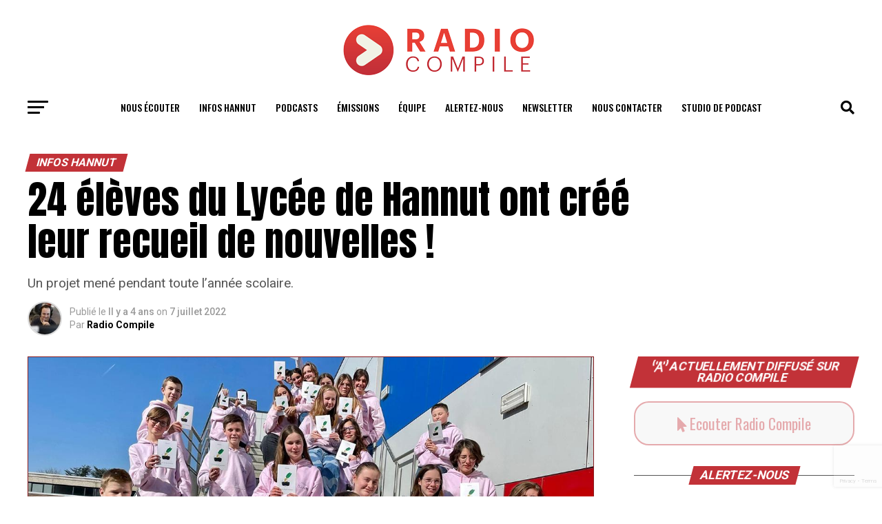

--- FILE ---
content_type: text/html; charset=UTF-8
request_url: https://www.radiocompile.net/24-eleves-du-lycee-de-hannut-ont-cree-leur-recueil-de-nouvelles/
body_size: 50852
content:
<!DOCTYPE html>
<html lang="fr-FR">
<head>
<meta charset="UTF-8" >
<meta name="viewport" id="viewport" content="width=device-width, initial-scale=1.0, maximum-scale=1.0, minimum-scale=1.0, user-scalable=no" />
<link rel="shortcut icon" href="/wp-content/uploads/2020/11/RC_Fleche.png" /><link rel="pingback" href="https://www.radiocompile.net/xmlrpc.php" />
<meta property="og:type" content="article" />
<meta property="og:image" content="https://www.radiocompile.net/wp-content/uploads/2022/07/Nouvelles_Lycee_Hannut-1000x600.jpg" />
<meta name="twitter:image" content="https://www.radiocompile.net/wp-content/uploads/2022/07/Nouvelles_Lycee_Hannut-1000x600.jpg" />
<meta property="og:url" content="https://www.radiocompile.net/24-eleves-du-lycee-de-hannut-ont-cree-leur-recueil-de-nouvelles/" />
<meta property="og:title" content="24 élèves du Lycée de Hannut ont créé leur recueil de nouvelles !" />
<meta property="og:description" content="Un projet mené pendant toute l'année scolaire. " />
<meta name="twitter:card" content="summary">
<meta name="twitter:url" content="https://www.radiocompile.net/24-eleves-du-lycee-de-hannut-ont-cree-leur-recueil-de-nouvelles/">
<meta name="twitter:title" content="24 élèves du Lycée de Hannut ont créé leur recueil de nouvelles !">
<meta name="twitter:description" content="Un projet mené pendant toute l'année scolaire. ">
<meta name='robots' content='index, follow, max-image-preview:large, max-snippet:-1, max-video-preview:-1' />
<title>24 élèves du Lycée de Hannut ont créé leur recueuil de nouvelles (photos)</title>
<meta name="description" content="Pendant des mois, ces élèves ont préparé un véritable recueil. Une pièce de théâtre a également été jouée sur base de leurs écrits." />
<link rel="canonical" href="https://www.radiocompile.net/24-eleves-du-lycee-de-hannut-ont-cree-leur-recueil-de-nouvelles/" />
<meta property="og:locale" content="fr_FR" />
<meta property="og:type" content="article" />
<meta property="og:title" content="Un projet XXL: ces élèves du Lycée de Hannut ont créé un recueil de nouvelles (photos)" />
<meta property="og:description" content="Pendant des mois, ces élèves ont préparé un véritable recueil. Une pièce de théâtre a également été jouée sur base de leurs écrits." />
<meta property="og:url" content="https://www.radiocompile.net/24-eleves-du-lycee-de-hannut-ont-cree-leur-recueil-de-nouvelles/" />
<meta property="og:site_name" content="Radio Compile, l&#039;univers jeune et énergique" />
<meta property="article:publisher" content="https://www.facebook.com/radiocompile" />
<meta property="article:published_time" content="2022-07-07T11:14:53+00:00" />
<meta property="article:modified_time" content="2022-07-07T11:14:58+00:00" />
<meta property="og:image" content="https://www.radiocompile.net/wp-content/uploads/2022/07/Nouvelles_Lycee_Hannut.jpg" />
<meta property="og:image:width" content="1200" />
<meta property="og:image:height" content="675" />
<meta property="og:image:type" content="image/jpeg" />
<meta name="author" content="Radio Compile" />
<meta name="twitter:card" content="summary_large_image" />
<meta name="twitter:creator" content="@Radiocompile" />
<meta name="twitter:site" content="@Radiocompile" />
<meta name="twitter:label1" content="Écrit par" />
<meta name="twitter:data1" content="Radio Compile" />
<meta name="twitter:label2" content="Durée de lecture estimée" />
<meta name="twitter:data2" content="3 minutes" />
<script type="application/ld+json" class="yoast-schema-graph">{"@context":"https://schema.org","@graph":[{"@type":"Article","@id":"https://www.radiocompile.net/24-eleves-du-lycee-de-hannut-ont-cree-leur-recueil-de-nouvelles/#article","isPartOf":{"@id":"https://www.radiocompile.net/24-eleves-du-lycee-de-hannut-ont-cree-leur-recueil-de-nouvelles/"},"author":{"name":"Radio Compile","@id":"https://www.radiocompile.net/#/schema/person/5a692cafab0f16d4960497165413a5d5"},"headline":"24 élèves du Lycée de Hannut ont créé leur recueil de nouvelles !","datePublished":"2022-07-07T11:14:53+00:00","dateModified":"2022-07-07T11:14:58+00:00","mainEntityOfPage":{"@id":"https://www.radiocompile.net/24-eleves-du-lycee-de-hannut-ont-cree-leur-recueil-de-nouvelles/"},"wordCount":491,"commentCount":0,"publisher":{"@id":"https://www.radiocompile.net/#organization"},"image":{"@id":"https://www.radiocompile.net/24-eleves-du-lycee-de-hannut-ont-cree-leur-recueil-de-nouvelles/#primaryimage"},"thumbnailUrl":"https://www.radiocompile.net/wp-content/uploads/2022/07/Nouvelles_Lycee_Hannut.jpg","keywords":["Featured","Infos Hannut"],"articleSection":["INFOS HANNUT"],"inLanguage":"fr-FR","potentialAction":[{"@type":"CommentAction","name":"Comment","target":["https://www.radiocompile.net/24-eleves-du-lycee-de-hannut-ont-cree-leur-recueil-de-nouvelles/#respond"]}]},{"@type":"WebPage","@id":"https://www.radiocompile.net/24-eleves-du-lycee-de-hannut-ont-cree-leur-recueil-de-nouvelles/","url":"https://www.radiocompile.net/24-eleves-du-lycee-de-hannut-ont-cree-leur-recueil-de-nouvelles/","name":"24 élèves du Lycée de Hannut ont créé leur recueuil de nouvelles (photos)","isPartOf":{"@id":"https://www.radiocompile.net/#website"},"primaryImageOfPage":{"@id":"https://www.radiocompile.net/24-eleves-du-lycee-de-hannut-ont-cree-leur-recueil-de-nouvelles/#primaryimage"},"image":{"@id":"https://www.radiocompile.net/24-eleves-du-lycee-de-hannut-ont-cree-leur-recueil-de-nouvelles/#primaryimage"},"thumbnailUrl":"https://www.radiocompile.net/wp-content/uploads/2022/07/Nouvelles_Lycee_Hannut.jpg","datePublished":"2022-07-07T11:14:53+00:00","dateModified":"2022-07-07T11:14:58+00:00","description":"Pendant des mois, ces élèves ont préparé un véritable recueil. Une pièce de théâtre a également été jouée sur base de leurs écrits.","breadcrumb":{"@id":"https://www.radiocompile.net/24-eleves-du-lycee-de-hannut-ont-cree-leur-recueil-de-nouvelles/#breadcrumb"},"inLanguage":"fr-FR","potentialAction":[{"@type":"ReadAction","target":["https://www.radiocompile.net/24-eleves-du-lycee-de-hannut-ont-cree-leur-recueil-de-nouvelles/"]}]},{"@type":"ImageObject","inLanguage":"fr-FR","@id":"https://www.radiocompile.net/24-eleves-du-lycee-de-hannut-ont-cree-leur-recueil-de-nouvelles/#primaryimage","url":"https://www.radiocompile.net/wp-content/uploads/2022/07/Nouvelles_Lycee_Hannut.jpg","contentUrl":"https://www.radiocompile.net/wp-content/uploads/2022/07/Nouvelles_Lycee_Hannut.jpg","width":1200,"height":675},{"@type":"BreadcrumbList","@id":"https://www.radiocompile.net/24-eleves-du-lycee-de-hannut-ont-cree-leur-recueil-de-nouvelles/#breadcrumb","itemListElement":[{"@type":"ListItem","position":1,"name":"Accueil","item":"https://www.radiocompile.net/"},{"@type":"ListItem","position":2,"name":"Dernières nouvelles","item":"https://www.radiocompile.net/latest-news/"},{"@type":"ListItem","position":3,"name":"24 élèves du Lycée de Hannut ont créé leur recueil de nouvelles !"}]},{"@type":"WebSite","@id":"https://www.radiocompile.net/#website","url":"https://www.radiocompile.net/","name":"Radio Compile, l&#039;univers jeune et énergique","description":"Votre média connecté à Hannut","publisher":{"@id":"https://www.radiocompile.net/#organization"},"potentialAction":[{"@type":"SearchAction","target":{"@type":"EntryPoint","urlTemplate":"https://www.radiocompile.net/?s={search_term_string}"},"query-input":"required name=search_term_string"}],"inLanguage":"fr-FR"},{"@type":"Organization","@id":"https://www.radiocompile.net/#organization","name":"Radio Compile","url":"https://www.radiocompile.net/","logo":{"@type":"ImageObject","inLanguage":"fr-FR","@id":"https://www.radiocompile.net/#/schema/logo/image/","url":"https://www.radiocompile.net/wp-content/uploads/2020/11/Logo-album.jpg","contentUrl":"https://www.radiocompile.net/wp-content/uploads/2020/11/Logo-album.jpg","width":1400,"height":1400,"caption":"Radio Compile"},"image":{"@id":"https://www.radiocompile.net/#/schema/logo/image/"},"sameAs":["https://www.facebook.com/radiocompile","https://twitter.com/Radiocompile","https://www.instagram.com/radiocompile/?hl=fr"]},{"@type":"Person","@id":"https://www.radiocompile.net/#/schema/person/5a692cafab0f16d4960497165413a5d5","name":"Radio Compile","image":{"@type":"ImageObject","inLanguage":"fr-FR","@id":"https://www.radiocompile.net/#/schema/person/image/","url":"https://secure.gravatar.com/avatar/2ec580215ba503d961a1a1aab067cd42?s=96&d=blank&r=g","contentUrl":"https://secure.gravatar.com/avatar/2ec580215ba503d961a1a1aab067cd42?s=96&d=blank&r=g","caption":"Radio Compile"},"description":"Alexandre Braeckman est l'un des créateurs de Radio Compile. Il rédige de nombreux articles pour le www.radiocompile.net.","sameAs":["https://www.radiocompile.net"],"url":"https://www.radiocompile.net/author/radiocompile/"}]}</script>
<link rel='dns-prefetch' href='//www.googletagmanager.com' />
<link rel='dns-prefetch' href='//ajax.googleapis.com' />
<link rel='dns-prefetch' href='//fonts.googleapis.com' />
<link rel="alternate" type="application/rss+xml" title="Radio Compile, l&#039;univers jeune et énergique &raquo; Flux" href="https://www.radiocompile.net/feed/" />
<link rel="alternate" type="application/rss+xml" title="Radio Compile, l&#039;univers jeune et énergique &raquo; Flux des commentaires" href="https://www.radiocompile.net/comments/feed/" />
<link rel="alternate" type="application/rss+xml" title="Radio Compile, l&#039;univers jeune et énergique &raquo; 24 élèves du Lycée de Hannut ont créé leur recueil de nouvelles ! Flux des commentaires" href="https://www.radiocompile.net/24-eleves-du-lycee-de-hannut-ont-cree-leur-recueil-de-nouvelles/feed/" />
<script type="text/javascript">
window._wpemojiSettings = {"baseUrl":"https:\/\/s.w.org\/images\/core\/emoji\/14.0.0\/72x72\/","ext":".png","svgUrl":"https:\/\/s.w.org\/images\/core\/emoji\/14.0.0\/svg\/","svgExt":".svg","source":{"concatemoji":"https:\/\/www.radiocompile.net\/wp-includes\/js\/wp-emoji-release.min.js"}};
/*! This file is auto-generated */
!function(i,n){var o,s,e;function c(e){try{var t={supportTests:e,timestamp:(new Date).valueOf()};sessionStorage.setItem(o,JSON.stringify(t))}catch(e){}}function p(e,t,n){e.clearRect(0,0,e.canvas.width,e.canvas.height),e.fillText(t,0,0);var t=new Uint32Array(e.getImageData(0,0,e.canvas.width,e.canvas.height).data),r=(e.clearRect(0,0,e.canvas.width,e.canvas.height),e.fillText(n,0,0),new Uint32Array(e.getImageData(0,0,e.canvas.width,e.canvas.height).data));return t.every(function(e,t){return e===r[t]})}function u(e,t,n){switch(t){case"flag":return n(e,"\ud83c\udff3\ufe0f\u200d\u26a7\ufe0f","\ud83c\udff3\ufe0f\u200b\u26a7\ufe0f")?!1:!n(e,"\ud83c\uddfa\ud83c\uddf3","\ud83c\uddfa\u200b\ud83c\uddf3")&&!n(e,"\ud83c\udff4\udb40\udc67\udb40\udc62\udb40\udc65\udb40\udc6e\udb40\udc67\udb40\udc7f","\ud83c\udff4\u200b\udb40\udc67\u200b\udb40\udc62\u200b\udb40\udc65\u200b\udb40\udc6e\u200b\udb40\udc67\u200b\udb40\udc7f");case"emoji":return!n(e,"\ud83e\udef1\ud83c\udffb\u200d\ud83e\udef2\ud83c\udfff","\ud83e\udef1\ud83c\udffb\u200b\ud83e\udef2\ud83c\udfff")}return!1}function f(e,t,n){var r="undefined"!=typeof WorkerGlobalScope&&self instanceof WorkerGlobalScope?new OffscreenCanvas(300,150):i.createElement("canvas"),a=r.getContext("2d",{willReadFrequently:!0}),o=(a.textBaseline="top",a.font="600 32px Arial",{});return e.forEach(function(e){o[e]=t(a,e,n)}),o}function t(e){var t=i.createElement("script");t.src=e,t.defer=!0,i.head.appendChild(t)}"undefined"!=typeof Promise&&(o="wpEmojiSettingsSupports",s=["flag","emoji"],n.supports={everything:!0,everythingExceptFlag:!0},e=new Promise(function(e){i.addEventListener("DOMContentLoaded",e,{once:!0})}),new Promise(function(t){var n=function(){try{var e=JSON.parse(sessionStorage.getItem(o));if("object"==typeof e&&"number"==typeof e.timestamp&&(new Date).valueOf()<e.timestamp+604800&&"object"==typeof e.supportTests)return e.supportTests}catch(e){}return null}();if(!n){if("undefined"!=typeof Worker&&"undefined"!=typeof OffscreenCanvas&&"undefined"!=typeof URL&&URL.createObjectURL&&"undefined"!=typeof Blob)try{var e="postMessage("+f.toString()+"("+[JSON.stringify(s),u.toString(),p.toString()].join(",")+"));",r=new Blob([e],{type:"text/javascript"}),a=new Worker(URL.createObjectURL(r),{name:"wpTestEmojiSupports"});return void(a.onmessage=function(e){c(n=e.data),a.terminate(),t(n)})}catch(e){}c(n=f(s,u,p))}t(n)}).then(function(e){for(var t in e)n.supports[t]=e[t],n.supports.everything=n.supports.everything&&n.supports[t],"flag"!==t&&(n.supports.everythingExceptFlag=n.supports.everythingExceptFlag&&n.supports[t]);n.supports.everythingExceptFlag=n.supports.everythingExceptFlag&&!n.supports.flag,n.DOMReady=!1,n.readyCallback=function(){n.DOMReady=!0}}).then(function(){return e}).then(function(){var e;n.supports.everything||(n.readyCallback(),(e=n.source||{}).concatemoji?t(e.concatemoji):e.wpemoji&&e.twemoji&&(t(e.twemoji),t(e.wpemoji)))}))}((window,document),window._wpemojiSettings);
</script>
<style type="text/css">
img.wp-smiley,
img.emoji {
display: inline !important;
border: none !important;
box-shadow: none !important;
height: 1em !important;
width: 1em !important;
margin: 0 0.07em !important;
vertical-align: -0.1em !important;
background: none !important;
padding: 0 !important;
}
</style>
<link rel='stylesheet' id='elementor-frontend-css' href='//www.radiocompile.net/wp-content/cache/wpfc-minified/ln7acnn1/4l543.css' type='text/css' media='all' />
<link rel='stylesheet' id='elementor-post-11935-css' href='https://www.radiocompile.net/wp-content/uploads/elementor/css/post-11935.css' type='text/css' media='all' />
<link rel='stylesheet' id='hfe-widgets-style-css' href='//www.radiocompile.net/wp-content/cache/wpfc-minified/709s5qva/4l543.css' type='text/css' media='all' />
<link rel='stylesheet' id='wp-block-library-css' href='//www.radiocompile.net/wp-content/cache/wpfc-minified/97qiyyc7/4l543.css' type='text/css' media='all' />
<style id='classic-theme-styles-inline-css' type='text/css'>
/*! This file is auto-generated */
.wp-block-button__link{color:#fff;background-color:#32373c;border-radius:9999px;box-shadow:none;text-decoration:none;padding:calc(.667em + 2px) calc(1.333em + 2px);font-size:1.125em}.wp-block-file__button{background:#32373c;color:#fff;text-decoration:none}
</style>
<style id='global-styles-inline-css' type='text/css'>
body{--wp--preset--color--black: #000000;--wp--preset--color--cyan-bluish-gray: #abb8c3;--wp--preset--color--white: #ffffff;--wp--preset--color--pale-pink: #f78da7;--wp--preset--color--vivid-red: #cf2e2e;--wp--preset--color--luminous-vivid-orange: #ff6900;--wp--preset--color--luminous-vivid-amber: #fcb900;--wp--preset--color--light-green-cyan: #7bdcb5;--wp--preset--color--vivid-green-cyan: #00d084;--wp--preset--color--pale-cyan-blue: #8ed1fc;--wp--preset--color--vivid-cyan-blue: #0693e3;--wp--preset--color--vivid-purple: #9b51e0;--wp--preset--color--: #444;--wp--preset--gradient--vivid-cyan-blue-to-vivid-purple: linear-gradient(135deg,rgba(6,147,227,1) 0%,rgb(155,81,224) 100%);--wp--preset--gradient--light-green-cyan-to-vivid-green-cyan: linear-gradient(135deg,rgb(122,220,180) 0%,rgb(0,208,130) 100%);--wp--preset--gradient--luminous-vivid-amber-to-luminous-vivid-orange: linear-gradient(135deg,rgba(252,185,0,1) 0%,rgba(255,105,0,1) 100%);--wp--preset--gradient--luminous-vivid-orange-to-vivid-red: linear-gradient(135deg,rgba(255,105,0,1) 0%,rgb(207,46,46) 100%);--wp--preset--gradient--very-light-gray-to-cyan-bluish-gray: linear-gradient(135deg,rgb(238,238,238) 0%,rgb(169,184,195) 100%);--wp--preset--gradient--cool-to-warm-spectrum: linear-gradient(135deg,rgb(74,234,220) 0%,rgb(151,120,209) 20%,rgb(207,42,186) 40%,rgb(238,44,130) 60%,rgb(251,105,98) 80%,rgb(254,248,76) 100%);--wp--preset--gradient--blush-light-purple: linear-gradient(135deg,rgb(255,206,236) 0%,rgb(152,150,240) 100%);--wp--preset--gradient--blush-bordeaux: linear-gradient(135deg,rgb(254,205,165) 0%,rgb(254,45,45) 50%,rgb(107,0,62) 100%);--wp--preset--gradient--luminous-dusk: linear-gradient(135deg,rgb(255,203,112) 0%,rgb(199,81,192) 50%,rgb(65,88,208) 100%);--wp--preset--gradient--pale-ocean: linear-gradient(135deg,rgb(255,245,203) 0%,rgb(182,227,212) 50%,rgb(51,167,181) 100%);--wp--preset--gradient--electric-grass: linear-gradient(135deg,rgb(202,248,128) 0%,rgb(113,206,126) 100%);--wp--preset--gradient--midnight: linear-gradient(135deg,rgb(2,3,129) 0%,rgb(40,116,252) 100%);--wp--preset--font-size--small: 13px;--wp--preset--font-size--medium: 20px;--wp--preset--font-size--large: 36px;--wp--preset--font-size--x-large: 42px;--wp--preset--spacing--20: 0.44rem;--wp--preset--spacing--30: 0.67rem;--wp--preset--spacing--40: 1rem;--wp--preset--spacing--50: 1.5rem;--wp--preset--spacing--60: 2.25rem;--wp--preset--spacing--70: 3.38rem;--wp--preset--spacing--80: 5.06rem;--wp--preset--shadow--natural: 6px 6px 9px rgba(0, 0, 0, 0.2);--wp--preset--shadow--deep: 12px 12px 50px rgba(0, 0, 0, 0.4);--wp--preset--shadow--sharp: 6px 6px 0px rgba(0, 0, 0, 0.2);--wp--preset--shadow--outlined: 6px 6px 0px -3px rgba(255, 255, 255, 1), 6px 6px rgba(0, 0, 0, 1);--wp--preset--shadow--crisp: 6px 6px 0px rgba(0, 0, 0, 1);}:where(.is-layout-flex){gap: 0.5em;}:where(.is-layout-grid){gap: 0.5em;}body .is-layout-flow > .alignleft{float: left;margin-inline-start: 0;margin-inline-end: 2em;}body .is-layout-flow > .alignright{float: right;margin-inline-start: 2em;margin-inline-end: 0;}body .is-layout-flow > .aligncenter{margin-left: auto !important;margin-right: auto !important;}body .is-layout-constrained > .alignleft{float: left;margin-inline-start: 0;margin-inline-end: 2em;}body .is-layout-constrained > .alignright{float: right;margin-inline-start: 2em;margin-inline-end: 0;}body .is-layout-constrained > .aligncenter{margin-left: auto !important;margin-right: auto !important;}body .is-layout-constrained > :where(:not(.alignleft):not(.alignright):not(.alignfull)){max-width: var(--wp--style--global--content-size);margin-left: auto !important;margin-right: auto !important;}body .is-layout-constrained > .alignwide{max-width: var(--wp--style--global--wide-size);}body .is-layout-flex{display: flex;}body .is-layout-flex{flex-wrap: wrap;align-items: center;}body .is-layout-flex > *{margin: 0;}body .is-layout-grid{display: grid;}body .is-layout-grid > *{margin: 0;}:where(.wp-block-columns.is-layout-flex){gap: 2em;}:where(.wp-block-columns.is-layout-grid){gap: 2em;}:where(.wp-block-post-template.is-layout-flex){gap: 1.25em;}:where(.wp-block-post-template.is-layout-grid){gap: 1.25em;}.has-black-color{color: var(--wp--preset--color--black) !important;}.has-cyan-bluish-gray-color{color: var(--wp--preset--color--cyan-bluish-gray) !important;}.has-white-color{color: var(--wp--preset--color--white) !important;}.has-pale-pink-color{color: var(--wp--preset--color--pale-pink) !important;}.has-vivid-red-color{color: var(--wp--preset--color--vivid-red) !important;}.has-luminous-vivid-orange-color{color: var(--wp--preset--color--luminous-vivid-orange) !important;}.has-luminous-vivid-amber-color{color: var(--wp--preset--color--luminous-vivid-amber) !important;}.has-light-green-cyan-color{color: var(--wp--preset--color--light-green-cyan) !important;}.has-vivid-green-cyan-color{color: var(--wp--preset--color--vivid-green-cyan) !important;}.has-pale-cyan-blue-color{color: var(--wp--preset--color--pale-cyan-blue) !important;}.has-vivid-cyan-blue-color{color: var(--wp--preset--color--vivid-cyan-blue) !important;}.has-vivid-purple-color{color: var(--wp--preset--color--vivid-purple) !important;}.has-black-background-color{background-color: var(--wp--preset--color--black) !important;}.has-cyan-bluish-gray-background-color{background-color: var(--wp--preset--color--cyan-bluish-gray) !important;}.has-white-background-color{background-color: var(--wp--preset--color--white) !important;}.has-pale-pink-background-color{background-color: var(--wp--preset--color--pale-pink) !important;}.has-vivid-red-background-color{background-color: var(--wp--preset--color--vivid-red) !important;}.has-luminous-vivid-orange-background-color{background-color: var(--wp--preset--color--luminous-vivid-orange) !important;}.has-luminous-vivid-amber-background-color{background-color: var(--wp--preset--color--luminous-vivid-amber) !important;}.has-light-green-cyan-background-color{background-color: var(--wp--preset--color--light-green-cyan) !important;}.has-vivid-green-cyan-background-color{background-color: var(--wp--preset--color--vivid-green-cyan) !important;}.has-pale-cyan-blue-background-color{background-color: var(--wp--preset--color--pale-cyan-blue) !important;}.has-vivid-cyan-blue-background-color{background-color: var(--wp--preset--color--vivid-cyan-blue) !important;}.has-vivid-purple-background-color{background-color: var(--wp--preset--color--vivid-purple) !important;}.has-black-border-color{border-color: var(--wp--preset--color--black) !important;}.has-cyan-bluish-gray-border-color{border-color: var(--wp--preset--color--cyan-bluish-gray) !important;}.has-white-border-color{border-color: var(--wp--preset--color--white) !important;}.has-pale-pink-border-color{border-color: var(--wp--preset--color--pale-pink) !important;}.has-vivid-red-border-color{border-color: var(--wp--preset--color--vivid-red) !important;}.has-luminous-vivid-orange-border-color{border-color: var(--wp--preset--color--luminous-vivid-orange) !important;}.has-luminous-vivid-amber-border-color{border-color: var(--wp--preset--color--luminous-vivid-amber) !important;}.has-light-green-cyan-border-color{border-color: var(--wp--preset--color--light-green-cyan) !important;}.has-vivid-green-cyan-border-color{border-color: var(--wp--preset--color--vivid-green-cyan) !important;}.has-pale-cyan-blue-border-color{border-color: var(--wp--preset--color--pale-cyan-blue) !important;}.has-vivid-cyan-blue-border-color{border-color: var(--wp--preset--color--vivid-cyan-blue) !important;}.has-vivid-purple-border-color{border-color: var(--wp--preset--color--vivid-purple) !important;}.has-vivid-cyan-blue-to-vivid-purple-gradient-background{background: var(--wp--preset--gradient--vivid-cyan-blue-to-vivid-purple) !important;}.has-light-green-cyan-to-vivid-green-cyan-gradient-background{background: var(--wp--preset--gradient--light-green-cyan-to-vivid-green-cyan) !important;}.has-luminous-vivid-amber-to-luminous-vivid-orange-gradient-background{background: var(--wp--preset--gradient--luminous-vivid-amber-to-luminous-vivid-orange) !important;}.has-luminous-vivid-orange-to-vivid-red-gradient-background{background: var(--wp--preset--gradient--luminous-vivid-orange-to-vivid-red) !important;}.has-very-light-gray-to-cyan-bluish-gray-gradient-background{background: var(--wp--preset--gradient--very-light-gray-to-cyan-bluish-gray) !important;}.has-cool-to-warm-spectrum-gradient-background{background: var(--wp--preset--gradient--cool-to-warm-spectrum) !important;}.has-blush-light-purple-gradient-background{background: var(--wp--preset--gradient--blush-light-purple) !important;}.has-blush-bordeaux-gradient-background{background: var(--wp--preset--gradient--blush-bordeaux) !important;}.has-luminous-dusk-gradient-background{background: var(--wp--preset--gradient--luminous-dusk) !important;}.has-pale-ocean-gradient-background{background: var(--wp--preset--gradient--pale-ocean) !important;}.has-electric-grass-gradient-background{background: var(--wp--preset--gradient--electric-grass) !important;}.has-midnight-gradient-background{background: var(--wp--preset--gradient--midnight) !important;}.has-small-font-size{font-size: var(--wp--preset--font-size--small) !important;}.has-medium-font-size{font-size: var(--wp--preset--font-size--medium) !important;}.has-large-font-size{font-size: var(--wp--preset--font-size--large) !important;}.has-x-large-font-size{font-size: var(--wp--preset--font-size--x-large) !important;}
.wp-block-navigation a:where(:not(.wp-element-button)){color: inherit;}
:where(.wp-block-post-template.is-layout-flex){gap: 1.25em;}:where(.wp-block-post-template.is-layout-grid){gap: 1.25em;}
:where(.wp-block-columns.is-layout-flex){gap: 2em;}:where(.wp-block-columns.is-layout-grid){gap: 2em;}
.wp-block-pullquote{font-size: 1.5em;line-height: 1.6;}
</style>
<link rel='stylesheet' id='theiaPostSlider-css' href='//www.radiocompile.net/wp-content/cache/wpfc-minified/kc3ntt5s/4l543.css' type='text/css' media='all' />
<style id='theiaPostSlider-inline-css' type='text/css'>
.theiaPostSlider_nav.fontTheme ._title,
.theiaPostSlider_nav.fontTheme ._text {
line-height: 48px;
}
.theiaPostSlider_nav.fontTheme ._button,
.theiaPostSlider_nav.fontTheme ._button svg {
color: #f08100;
fill: #f08100;
}
.theiaPostSlider_nav.fontTheme ._button ._2 span {
font-size: 48px;
line-height: 48px;
}
.theiaPostSlider_nav.fontTheme ._button ._2 svg {
width: 48px;
}
.theiaPostSlider_nav.fontTheme ._button:hover,
.theiaPostSlider_nav.fontTheme ._button:focus,
.theiaPostSlider_nav.fontTheme ._button:hover svg,
.theiaPostSlider_nav.fontTheme ._button:focus svg {
color: #ffa338;
fill: #ffa338;
}
.theiaPostSlider_nav.fontTheme ._disabled,
.theiaPostSlider_nav.fontTheme ._disabled svg {
color: #777777 !important;
fill: #777777 !important;
}
</style>
<link rel='stylesheet' id='dashicons-css' href='//www.radiocompile.net/wp-content/cache/wpfc-minified/89mqh17p/4l543.css' type='text/css' media='all' />
<link rel='stylesheet' id='to-top-css' href='//www.radiocompile.net/wp-content/cache/wpfc-minified/77wwzz3v/4l543.css' type='text/css' media='all' />
<link rel='stylesheet' id='ql-jquery-ui-css' href='//ajax.googleapis.com/ajax/libs/jqueryui/1.12.1/themes/smoothness/jquery-ui.css' type='text/css' media='all' />
<link rel='stylesheet' id='hfe-style-css' href='//www.radiocompile.net/wp-content/cache/wpfc-minified/lowhcabz/4l543.css' type='text/css' media='all' />
<link rel='stylesheet' id='elementor-icons-css' href='//www.radiocompile.net/wp-content/cache/wpfc-minified/7m4c9k2s/4l543.css' type='text/css' media='all' />
<link rel='stylesheet' id='swiper-css' href='//www.radiocompile.net/wp-content/cache/wpfc-minified/g3h8t2bv/4l543.css' type='text/css' media='all' />
<link rel='stylesheet' id='elementor-post-11889-css' href='https://www.radiocompile.net/wp-content/uploads/elementor/css/post-11889.css' type='text/css' media='all' />
<link rel='stylesheet' id='font-awesome-5-all-css' href='//www.radiocompile.net/wp-content/cache/wpfc-minified/jo0japhn/4l543.css' type='text/css' media='all' />
<link rel='stylesheet' id='font-awesome-4-shim-css' href='//www.radiocompile.net/wp-content/cache/wpfc-minified/1bo0c9ob/4l543.css' type='text/css' media='all' />
<link rel='stylesheet' id='elementor-global-css' href='//www.radiocompile.net/wp-content/cache/wpfc-minified/1mz9aicf/4l543.css' type='text/css' media='all' />
<link rel='stylesheet' id='mvp-custom-style-css' href='//www.radiocompile.net/wp-content/cache/wpfc-minified/jn0dww7r/4l543.css' type='text/css' media='all' />
<style id='mvp-custom-style-inline-css' type='text/css'>
#mvp-wallpaper {
background: url() no-repeat 50% 0;
}
#mvp-foot-copy a {
color: #c23238;
}
#mvp-content-main p a,
.mvp-post-add-main p a {
box-shadow: inset 0 -4px 0 #c23238;
}
#mvp-content-main p a:hover,
.mvp-post-add-main p a:hover {
background: #c23238;
}
a,
a:visited,
.post-info-name a,
.woocommerce .woocommerce-breadcrumb a {
color: #c23238;
}
#mvp-side-wrap a:hover {
color: #c23238;
}
.mvp-fly-top:hover,
.mvp-vid-box-wrap,
ul.mvp-soc-mob-list li.mvp-soc-mob-com {
background: #ffffff;
}
nav.mvp-fly-nav-menu ul li.menu-item-has-children:after,
.mvp-feat1-left-wrap span.mvp-cd-cat,
.mvp-widget-feat1-top-story span.mvp-cd-cat,
.mvp-widget-feat2-left-cont span.mvp-cd-cat,
.mvp-widget-dark-feat span.mvp-cd-cat,
.mvp-widget-dark-sub span.mvp-cd-cat,
.mvp-vid-wide-text span.mvp-cd-cat,
.mvp-feat2-top-text span.mvp-cd-cat,
.mvp-feat3-main-story span.mvp-cd-cat,
.mvp-feat3-sub-text span.mvp-cd-cat,
.mvp-feat4-main-text span.mvp-cd-cat,
.woocommerce-message:before,
.woocommerce-info:before,
.woocommerce-message:before {
color: #ffffff;
}
#searchform input,
.mvp-authors-name {
border-bottom: 1px solid #ffffff;
}
.mvp-fly-top:hover {
border-top: 1px solid #ffffff;
border-left: 1px solid #ffffff;
border-bottom: 1px solid #ffffff;
}
.woocommerce .widget_price_filter .ui-slider .ui-slider-handle,
.woocommerce #respond input#submit.alt,
.woocommerce a.button.alt,
.woocommerce button.button.alt,
.woocommerce input.button.alt,
.woocommerce #respond input#submit.alt:hover,
.woocommerce a.button.alt:hover,
.woocommerce button.button.alt:hover,
.woocommerce input.button.alt:hover {
background-color: #ffffff;
}
.woocommerce-error,
.woocommerce-info,
.woocommerce-message {
border-top-color: #ffffff;
}
ul.mvp-feat1-list-buts li.active span.mvp-feat1-list-but,
span.mvp-widget-home-title,
span.mvp-post-cat,
span.mvp-feat1-pop-head {
background: #c23238;
}
.woocommerce span.onsale {
background-color: #c23238;
}
.mvp-widget-feat2-side-more-but,
.woocommerce .star-rating span:before,
span.mvp-prev-next-label,
.mvp-cat-date-wrap .sticky {
color: #c23238 !important;
}
#mvp-main-nav-top,
#mvp-fly-wrap,
.mvp-soc-mob-right,
#mvp-main-nav-small-cont {
background: #0a0a0a;
}
#mvp-main-nav-small .mvp-fly-but-wrap span,
#mvp-main-nav-small .mvp-search-but-wrap span,
.mvp-nav-top-left .mvp-fly-but-wrap span,
#mvp-fly-wrap .mvp-fly-but-wrap span {
background: #555555;
}
.mvp-nav-top-right .mvp-nav-search-but,
span.mvp-fly-soc-head,
.mvp-soc-mob-right i,
#mvp-main-nav-small span.mvp-nav-search-but,
#mvp-main-nav-small .mvp-nav-menu ul li a  {
color: #555555;
}
#mvp-main-nav-small .mvp-nav-menu ul li.menu-item-has-children a:after {
border-color: #555555 transparent transparent transparent;
}
#mvp-nav-top-wrap span.mvp-nav-search-but:hover,
#mvp-main-nav-small span.mvp-nav-search-but:hover {
color: #c23238;
}
#mvp-nav-top-wrap .mvp-fly-but-wrap:hover span,
#mvp-main-nav-small .mvp-fly-but-wrap:hover span,
span.mvp-woo-cart-num:hover {
background: #c23238;
}
#mvp-main-nav-bot-cont {
background: #ffffff;
}
#mvp-nav-bot-wrap .mvp-fly-but-wrap span,
#mvp-nav-bot-wrap .mvp-search-but-wrap span {
background: #000000;
}
#mvp-nav-bot-wrap span.mvp-nav-search-but,
#mvp-nav-bot-wrap .mvp-nav-menu ul li a {
color: #000000;
}
#mvp-nav-bot-wrap .mvp-nav-menu ul li.menu-item-has-children a:after {
border-color: #000000 transparent transparent transparent;
}
.mvp-nav-menu ul li:hover a {
border-bottom: 5px solid #c23238;
}
#mvp-nav-bot-wrap .mvp-fly-but-wrap:hover span {
background: #c23238;
}
#mvp-nav-bot-wrap span.mvp-nav-search-but:hover {
color: #c23238;
}
body,
.mvp-feat1-feat-text p,
.mvp-feat2-top-text p,
.mvp-feat3-main-text p,
.mvp-feat3-sub-text p,
#searchform input,
.mvp-author-info-text,
span.mvp-post-excerpt,
.mvp-nav-menu ul li ul.sub-menu li a,
nav.mvp-fly-nav-menu ul li a,
.mvp-ad-label,
span.mvp-feat-caption,
.mvp-post-tags a,
.mvp-post-tags a:visited,
span.mvp-author-box-name a,
#mvp-author-box-text p,
.mvp-post-gallery-text p,
ul.mvp-soc-mob-list li span,
#comments,
h3#reply-title,
h2.comments,
#mvp-foot-copy p,
span.mvp-fly-soc-head,
.mvp-post-tags-header,
span.mvp-prev-next-label,
span.mvp-post-add-link-but,
#mvp-comments-button a,
#mvp-comments-button span.mvp-comment-but-text,
.woocommerce ul.product_list_widget span.product-title,
.woocommerce ul.product_list_widget li a,
.woocommerce #reviews #comments ol.commentlist li .comment-text p.meta,
.woocommerce div.product p.price,
.woocommerce div.product p.price ins,
.woocommerce div.product p.price del,
.woocommerce ul.products li.product .price del,
.woocommerce ul.products li.product .price ins,
.woocommerce ul.products li.product .price,
.woocommerce #respond input#submit,
.woocommerce a.button,
.woocommerce button.button,
.woocommerce input.button,
.woocommerce .widget_price_filter .price_slider_amount .button,
.woocommerce span.onsale,
.woocommerce-review-link,
#woo-content p.woocommerce-result-count,
.woocommerce div.product .woocommerce-tabs ul.tabs li a,
a.mvp-inf-more-but,
span.mvp-cont-read-but,
span.mvp-cd-cat,
span.mvp-cd-date,
.mvp-feat4-main-text p,
span.mvp-woo-cart-num,
span.mvp-widget-home-title2,
.wp-caption,
#mvp-content-main p.wp-caption-text,
.gallery-caption,
.mvp-post-add-main p.wp-caption-text,
#bbpress-forums,
#bbpress-forums p,
.protected-post-form input,
#mvp-feat6-text p {
font-family: 'Roboto', sans-serif;
}
.mvp-blog-story-text p,
span.mvp-author-page-desc,
#mvp-404 p,
.mvp-widget-feat1-bot-text p,
.mvp-widget-feat2-left-text p,
.mvp-flex-story-text p,
.mvp-search-text p,
#mvp-content-main p,
.mvp-post-add-main p,
#mvp-content-main ul li,
#mvp-content-main ol li,
.rwp-summary,
.rwp-u-review__comment,
.mvp-feat5-mid-main-text p,
.mvp-feat5-small-main-text p,
#mvp-content-main .wp-block-button__link,
.wp-block-audio figcaption,
.wp-block-video figcaption,
.wp-block-embed figcaption,
.wp-block-verse pre,
pre.wp-block-verse {
font-family: 'PT Serif', sans-serif;
}
.mvp-nav-menu ul li a,
#mvp-foot-menu ul li a {
font-family: 'Oswald', sans-serif;
}
.mvp-feat1-sub-text h2,
.mvp-feat1-pop-text h2,
.mvp-feat1-list-text h2,
.mvp-widget-feat1-top-text h2,
.mvp-widget-feat1-bot-text h2,
.mvp-widget-dark-feat-text h2,
.mvp-widget-dark-sub-text h2,
.mvp-widget-feat2-left-text h2,
.mvp-widget-feat2-right-text h2,
.mvp-blog-story-text h2,
.mvp-flex-story-text h2,
.mvp-vid-wide-more-text p,
.mvp-prev-next-text p,
.mvp-related-text,
.mvp-post-more-text p,
h2.mvp-authors-latest a,
.mvp-feat2-bot-text h2,
.mvp-feat3-sub-text h2,
.mvp-feat3-main-text h2,
.mvp-feat4-main-text h2,
.mvp-feat5-text h2,
.mvp-feat5-mid-main-text h2,
.mvp-feat5-small-main-text h2,
.mvp-feat5-mid-sub-text h2,
#mvp-feat6-text h2,
.alp-related-posts-wrapper .alp-related-post .post-title {
font-family: 'Oswald', sans-serif;
}
.mvp-feat2-top-text h2,
.mvp-feat1-feat-text h2,
h1.mvp-post-title,
h1.mvp-post-title-wide,
.mvp-drop-nav-title h4,
#mvp-content-main blockquote p,
.mvp-post-add-main blockquote p,
#mvp-content-main p.has-large-font-size,
#mvp-404 h1,
#woo-content h1.page-title,
.woocommerce div.product .product_title,
.woocommerce ul.products li.product h3,
.alp-related-posts .current .post-title {
font-family: 'Oswald', sans-serif;
}
span.mvp-feat1-pop-head,
.mvp-feat1-pop-text:before,
span.mvp-feat1-list-but,
span.mvp-widget-home-title,
.mvp-widget-feat2-side-more,
span.mvp-post-cat,
span.mvp-page-head,
h1.mvp-author-top-head,
.mvp-authors-name,
#mvp-content-main h1,
#mvp-content-main h2,
#mvp-content-main h3,
#mvp-content-main h4,
#mvp-content-main h5,
#mvp-content-main h6,
.woocommerce .related h2,
.woocommerce div.product .woocommerce-tabs .panel h2,
.woocommerce div.product .product_title,
.mvp-feat5-side-list .mvp-feat1-list-img:after {
font-family: 'Roboto', sans-serif;
}
#mvp-main-nav-top {
background: #fff;
padding: 15px 0 0;
}
#mvp-fly-wrap,
.mvp-soc-mob-right,
#mvp-main-nav-small-cont {
background: #fff;
}
#mvp-main-nav-small .mvp-fly-but-wrap span,
#mvp-main-nav-small .mvp-search-but-wrap span,
.mvp-nav-top-left .mvp-fly-but-wrap span,
#mvp-fly-wrap .mvp-fly-but-wrap span {
background: #000;
}
.mvp-nav-top-right .mvp-nav-search-but,
span.mvp-fly-soc-head,
.mvp-soc-mob-right i,
#mvp-main-nav-small span.mvp-nav-search-but,
#mvp-main-nav-small .mvp-nav-menu ul li a  {
color: #000;
}
#mvp-main-nav-small .mvp-nav-menu ul li.menu-item-has-children a:after {
border-color: #000 transparent transparent transparent;
}
.mvp-feat1-feat-text h2,
h1.mvp-post-title,
.mvp-feat2-top-text h2,
.mvp-feat3-main-text h2,
#mvp-content-main blockquote p,
.mvp-post-add-main blockquote p {
font-family: 'Anton', sans-serif;
font-weight: 400;
letter-spacing: normal;
}
.mvp-feat1-feat-text h2,
.mvp-feat2-top-text h2,
.mvp-feat3-main-text h2 {
line-height: 1;
text-transform: uppercase;
}
span.mvp-nav-soc-but,
ul.mvp-fly-soc-list li a,
span.mvp-woo-cart-num {
background: rgba(0,0,0,.8);
}
span.mvp-woo-cart-icon {
color: rgba(0,0,0,.8);
}
nav.mvp-fly-nav-menu ul li,
nav.mvp-fly-nav-menu ul li ul.sub-menu {
border-top: 1px solid rgba(0,0,0,.1);
}
nav.mvp-fly-nav-menu ul li a {
color: #000;
}
.mvp-drop-nav-title h4 {
color: #000;
}
.mvp-nav-links {
display: none;
}
@media screen and (max-width: 479px) {
.single #mvp-content-body-top {
max-height: 400px;
}
.single .mvp-cont-read-but-wrap {
display: inline;
}
}
.alp-advert {
display: none;
}
.alp-related-posts-wrapper .alp-related-posts .current {
margin: 0 0 10px;
}
</style>
<link rel='stylesheet' id='mvp-reset-css' href='//www.radiocompile.net/wp-content/cache/wpfc-minified/qj2j4c0u/4l543.css' type='text/css' media='all' />
<link rel='stylesheet' id='fontawesome-css' href='//www.radiocompile.net/wp-content/cache/wpfc-minified/m8e7kzg8/4l543.css' type='text/css' media='all' />
<link rel='stylesheet' id='mvp-fonts-css' href='//fonts.googleapis.com/css?family=Roboto%3A300%2C400%2C700%2C900%7COswald%3A400%2C700%7CAdvent+Pro%3A700%7COpen+Sans%3A700%7CAnton%3A400Oswald%3A100%2C200%2C300%2C400%2C500%2C600%2C700%2C800%2C900%7COswald%3A100%2C200%2C300%2C400%2C500%2C600%2C700%2C800%2C900%7CRoboto%3A100%2C200%2C300%2C400%2C500%2C600%2C700%2C800%2C900%7CRoboto%3A100%2C200%2C300%2C400%2C500%2C600%2C700%2C800%2C900%7CPT+Serif%3A100%2C200%2C300%2C400%2C500%2C600%2C700%2C800%2C900%7COswald%3A100%2C200%2C300%2C400%2C500%2C600%2C700%2C800%2C900%26subset%3Dlatin%2Clatin-ext%2Ccyrillic%2Ccyrillic-ext%2Cgreek-ext%2Cgreek%2Cvietnamese' type='text/css' media='all' />
<link rel='stylesheet' id='mvp-media-queries-css' href='//www.radiocompile.net/wp-content/cache/wpfc-minified/7bjw9zfg/4l543.css' type='text/css' media='all' />
<link rel='stylesheet' id='elementor-icons-ekiticons-css' href='//www.radiocompile.net/wp-content/cache/wpfc-minified/7nh1m4je/4l543.css' type='text/css' media='all' />
<link rel='stylesheet' id='ekit-widget-styles-css' href='//www.radiocompile.net/wp-content/cache/wpfc-minified/8aem4vw6/4l543.css' type='text/css' media='all' />
<link rel='stylesheet' id='ekit-responsive-css' href='//www.radiocompile.net/wp-content/cache/wpfc-minified/k13v9qmy/4l543.css' type='text/css' media='all' />
<link rel='stylesheet' id='eael-general-css' href='//www.radiocompile.net/wp-content/cache/wpfc-minified/dibzeygx/4l543.css' type='text/css' media='all' />
<link rel='stylesheet' id='google-fonts-1-css' href='https://fonts.googleapis.com/css?family=Oswald%3A100%2C100italic%2C200%2C200italic%2C300%2C300italic%2C400%2C400italic%2C500%2C500italic%2C600%2C600italic%2C700%2C700italic%2C800%2C800italic%2C900%2C900italic%7CRoboto%3A100%2C100italic%2C200%2C200italic%2C300%2C300italic%2C400%2C400italic%2C500%2C500italic%2C600%2C600italic%2C700%2C700italic%2C800%2C800italic%2C900%2C900italic%7CRoboto+Slab%3A100%2C100italic%2C200%2C200italic%2C300%2C300italic%2C400%2C400italic%2C500%2C500italic%2C600%2C600italic%2C700%2C700italic%2C800%2C800italic%2C900%2C900italic&#038;display=auto' type='text/css' media='all' />
<link rel='stylesheet' id='elementor-icons-shared-0-css' href='//www.radiocompile.net/wp-content/cache/wpfc-minified/f5pxad92/4l543.css' type='text/css' media='all' />
<link rel='stylesheet' id='elementor-icons-fa-solid-css' href='//www.radiocompile.net/wp-content/cache/wpfc-minified/frmdld2l/4l543.css' type='text/css' media='all' />
<link rel='stylesheet' id='elementor-icons-fa-brands-css' href='//www.radiocompile.net/wp-content/cache/wpfc-minified/lbddx1ff/4l543.css' type='text/css' media='all' />
<link rel="preconnect" href="https://fonts.gstatic.com/" crossorigin><script type='text/javascript' src='https://www.radiocompile.net/wp-includes/js/jquery/jquery.min.js' id='jquery-core-js'></script>
<script type='text/javascript' src='https://www.radiocompile.net/wp-includes/js/jquery/jquery-migrate.min.js' id='jquery-migrate-js'></script>
<script type='text/javascript' id='to-top-js-extra'>
/* <![CDATA[ */
var to_top_options = {"scroll_offset":"200","icon_opacity":"60","style":"icon","icon_type":"dashicons-arrow-up-alt2","icon_color":"#ffffff","icon_bg_color":"#dd3333","icon_size":"40","border_radius":"47","image":"https:\/\/www.radiocompile.net\/wp-content\/plugins\/to-top\/admin\/images\/default.png","image_width":"65","image_alt":"","location":"bottom-right","margin_x":"20","margin_y":"20","show_on_admin":"0","enable_autohide":"1","autohide_time":"5","enable_hide_small_device":"1","small_device_max_width":"540","reset":"0"};
/* ]]> */
</script>
<script async type='text/javascript' src='https://www.radiocompile.net/wp-content/plugins/to-top/public/js/to-top-public.js' id='to-top-js'></script>
<script type='text/javascript' src='https://www.radiocompile.net/wp-content/plugins/elementor/assets/lib/font-awesome/js/v4-shims.min.js' id='font-awesome-4-shim-js'></script>
<!-- Extrait Google Analytics ajouté par Site Kit -->
<script type='text/javascript' src='https://www.googletagmanager.com/gtag/js?id=UA-154994665-1' id='google_gtagjs-js' async></script>
<script id="google_gtagjs-js-after" type="text/javascript">
window.dataLayer = window.dataLayer || [];function gtag(){dataLayer.push(arguments);}
gtag('set', 'linker', {"domains":["www.radiocompile.net"]} );
gtag("js", new Date());
gtag("set", "developer_id.dZTNiMT", true);
gtag("config", "UA-154994665-1", {"anonymize_ip":true});
gtag("config", "G-10SSCEXHVG");
</script>
<!-- Arrêter l&#039;extrait Google Analytics ajouté par Site Kit -->
<script type='text/javascript' id='icwp-wpsf-shield-notbot-js-extra'>
/* <![CDATA[ */
var shield_vars_notbotjs = {"ajax":{"not_bot":{"action":"shield_action","ex":"capture_not_bot","exnonce":"6ffacba5ba"},"not_bot_nonce":{"action":"shield_action","ex":"capture_not_bot_nonce"}},"flags":{"run":true},"vars":{"ajaxurl":"https:\/\/www.radiocompile.net\/wp-admin\/admin-ajax.php"}};
/* ]]> */
</script>
<script type='text/javascript' src='https://www.radiocompile.net/wp-content/plugins/wp-simple-firewall/resources/js/shield/notbot.js?mtime=1695127284' id='icwp-wpsf-shield-notbot-js'></script>
<link rel="https://api.w.org/" href="https://www.radiocompile.net/wp-json/" /><link rel="alternate" type="application/json" href="https://www.radiocompile.net/wp-json/wp/v2/posts/32067" /><link rel="EditURI" type="application/rsd+xml" title="RSD" href="https://www.radiocompile.net/xmlrpc.php?rsd" />
<link rel='shortlink' href='https://www.radiocompile.net/?p=32067' />
<link rel="alternate" type="application/json+oembed" href="https://www.radiocompile.net/wp-json/oembed/1.0/embed?url=https%3A%2F%2Fwww.radiocompile.net%2F24-eleves-du-lycee-de-hannut-ont-cree-leur-recueil-de-nouvelles%2F" />
<link rel="alternate" type="text/xml+oembed" href="https://www.radiocompile.net/wp-json/oembed/1.0/embed?url=https%3A%2F%2Fwww.radiocompile.net%2F24-eleves-du-lycee-de-hannut-ont-cree-leur-recueil-de-nouvelles%2F&#038;format=xml" />
<!-- start Simple Custom CSS and JS -->
<style type="text/css">
.live_radio_on_home .now_on_RC_column .track_st_widget img {
max-height: 18em;
max-width: 18em;
}
</style>
<!-- end Simple Custom CSS and JS -->
<!-- start Simple Custom CSS and JS -->
<style type="text/css">
.now_on_RC_column {
/*display:none !important;*/
}
.now_on_RC_column .track_st_widget div#trackProgressWrap {
display: none;
}
.now_on_RC_column .track_st_widget .track_st_track-meta {
font-family: 'Oswald' !important;
font-size: 1.2em !important;
color: #000 !important;
}
.now_on_RC_column .track_st_widget img {
max-height: 27em;
max-width: 27em;
padding: 10px;
border: #c23238;
border-style: solid;
border-width: 1px;
}
.now_on_RC_column .track_st_widget svg#Capa_1 {
display: none;
fill: #FFF !important;
}
.now_on_RC_column .track_st_widget div#track_st_vote-row {
display: none;
}
.now_on_RC_column .track_st_vote-td .track_st_vote-button span {
display: none;
}
.bt-listenrc {
padding: 0.65em;
border: solid;
border-width: 2px;
border-color: #c23238;
border-radius: 1em;
font-family: 'Oswald';
font-size: 1.5em;
font-weight: 400 !important;
color: #c23238 !important;
transition-duration: 0.4s;
width: 100%;
}
.bt-listenrc:hover {
color: #FFF !important;
background-color: #c23238;
text-shadow: 0px 0px 10px rgb(0 0 0 / 70%);
cursor: pointer;
}
button.bt-listenrc{
animation-duration: 5s;
animation-name: clignoter;
animation-iteration-count: infinite;
}
@keyframes clignoter {
0%   { opacity:1; }
40%   {opacity:1; }
50%   {opacity:0.35; }
60%   {opacity:1; }
100% { opacity:1; }
}</style>
<!-- end Simple Custom CSS and JS -->
<!-- start Simple Custom CSS and JS -->
<style type="text/css">
.sc-track-request-widget .modal-container {
width: 95% !important;
}
.sc-track-request-widget .modal-footer .button {
background-color: rgb(255 255 255) !important;
color:#ec3232 !important;
}
.sc-track-request-widget .page-item.active {
color:#ec3232 !important;
border-width: 1px;
border: solid;
}
.sc-track-request-widget .act_search::before {
content: 'Recherche par titre ou par artiste';
margin-right: 10px;
font-family: 'Oswald';
top: 0.1em;
position: relative;
}
.sc-track-request-widget .track {
background-color: #f1000021;
margin: 0.2em !important;
border: solid;
border-width: 1px;
border-color: #ec3232;
padding-bottom: 0.2em;
}
.sc-track-request-widget .meta {
font-family: 'Oswald';
font-size: 0.8em !important;
letter-spacing: 0.02em;
min-height: 4em;
}
</style>
<!-- end Simple Custom CSS and JS -->
<!-- start Simple Custom CSS and JS -->
<style type="text/css">
div#RTWidgetListenerMessages table {
width: 100% !important;
}
#RTWidgetListenerMessages table {
font-family: 'Oswald' !important;
color: #666;
font-size: 1em !important;
}
#RTWidgetListenerMessages i {
font-size: 0.9em !important;
margin-right: 5px !important;
}
.tablemsgmusic div {
padding: unset !important;
}</style>
<!-- end Simple Custom CSS and JS -->
<!-- start Simple Custom CSS and JS -->
<style type="text/css">
.now_on_RC_player .track_st_widget div#trackProgressWrap {
display: none;
}
.now_on_RC_player .track_st_widget .track_st_track-meta {
font-family: 'Oswald' !important;
font-size: 1.2em !important;
color: #FFF !important;
}
.now_on_RC_player .track_st_widget img {
max-height: 27em;
max-width: 27em;
padding: 10px;
border: #ffffffba;
border-style: solid;
border-width: 1px;
}
.now_on_RC_player .track_st_widget svg#Capa_1 {
fill: #FFF !important;
}
.now_on_RC_player .track_st_widget div#track_st_vote-row {
font-family: 'Oswald';
text-shadow: 0px 0px 10px rgb(0 0 0 / 30%) !important;
}
.now_on_RC_player .track_st_vote-td .track_st_vote-button span {
color: #fdfdfd !important;
font-size: 1.5em !important;
}
.now_on_RC_player .track_st_widget .track_st_track-meta::after {
content: 'Votez pour la musique ou l\'émission en cours de diffusion';
text-align: center;
width: 80%;
margin-left: auto;
display: block;
margin-right: auto;
color: #f53636;
font-size: 1rem;
margin-top: 1.5em;
padding: 10px;
background-color: #fff;
border-radius: 1em;
}
@media (max-width: 565px) {
.now_on_RC_player .track_st_widget .track_st_track-meta::after {
font-size: 0.85rem;
width: 95%;
}
}
@media (min-width: 566px) and (max-width: 1200px) {
.now_on_RC_player .track_st_widget .track_st_track-meta::after {
font-size: 0.9rem;
width: 85%;
}
}
.track_st_widget.text-centered {
border: none !important;
}</style>
<!-- end Simple Custom CSS and JS -->
<!-- start Simple Custom CSS and JS -->
<style type="text/css">
.yswidget .mvp-feat1-feat-text,.yswidget .mvp-feat1-sub-text {
width: 100%;
}
.yswidget span.mvp-cd-cat.center.relative {
color: #fefdfd;
}
.yswidget span.mvp-cd-date.center.relative {
color: #ebebeb;
}
.yswidget span.mvp-cd-date.center.relative {
color: #ebebeb;
}
.yswidget .yswhitetitle h4.mvp-widget-home-title:before {
background: #ffffff9e;
}
.yswidgetfix .mvp-widget-dark-wrap {
background : none;
}
.yswidgetfix .mvp-widget-home-head{
display : none;
}
.yswidgetfix .mvp-widget-dark-left.left.relative,.yswidgetfix img.mvp-reg-img.lazy.wp-post-image {
border: solid;
border-color: #c03238;
border-width: 1px;
}
.yswidgetfix .mvp-widget-dark-wrap {
padding : unset;
}
.yswidgetfix .mvp-feat1-right-wrap {
margin : unset;
}
.maintenanceYS .wp-lunaradio {
border: unset !important;
}
.maintenanceYS h4.mvp-widget-home-title:before{
background : #eaeaea;
}
#mvp-main-body-wrap {
padding-bottom: unset;
}
img.yslogo.lazyloaded {
top: 0.35em;
position: relative;
width: 7.7em;
}
.boxflytotop .elementor-widget-wrap.elementor-element-populated {
padding: unset;
}
/*fix header*/
body.home a.mvp-nav-logo-reg img {
display: none;
}
.mvp-nav-soc-wrap {
display: none;
}
#mvp-main-body-wrap {
padding-bottom: unset;
margin-top: 2em !important;
}
div#mvp-site-main {
margin-top: unset !important;
}
div#mvp-leader-wrap {
display: none;
}
div#mvp-fly-soc-wrap {
display: none;
}
span.lunaradiotextradionamespan {
font-family: 'Oswald' !important;
font-size: 1.2em;
}
.mvp-ad-label {
display: none;
}
div#ezmobfooter {
display: none;
}
.mvp-inf-more-wrap {
margin-bottom:30px;
}
.tipeee-plugin-card-caption {
font-family: 'Oswald', sans-serif;
font-size: 1.2em;
}
a.tipeee-plugin-classic-button:hover {
color: #FFF !important;
}
.post-password-form {
color: #FFF;
}
.link_rgpd a:hover {
color: #b5b4b4 !important;
}
.cookie-notice-container {
font-family: 'oswald';
font-size: 1.2em;
letter-spacing: 0.02em;
border-top: solid;
border-width: 1px;
border-color: #fff;
}
#cn-notice-buttons {
display: block;
}
.cn-button.bootstrap {
color: #fff;
font-family: 'Oswald';
font-size: 0.9em;
letter-spacing: 0.04em;
background: #5f5e5e;
}
@media (max-width: 735px) {
span#cn-notice-text {
font-size: 0.9em !important;
letter-spacing: 0 !important;
}
}
body.page-id-14920 .cookie-notice-visible,body.page-id-13066 .cookie-notice-visible {
display: none;
}
/*cadre couleur site*/
.mvp-feat1-feat-img, .mvp-feat1-pop-img, .mvp-feat1-list-img, .mvp-feat1-sub-img, .mvp-widget-feat2-right-img, #mvp-post-feat-img, .mvp-related-img, .mvp-post-add-img, .mvp-post-more-img, .mvp-mega-img  {
border: solid;
border-width: 1px;
border-color: #861b1f;
}
/*fix menu mega, left column feat2-img*/
.mvp-mega-img, .mvp-widget-feat2-right-img {
width: unset !important;
}
/*fix rightcolumun recent-video*/
.mvp-feat1-list-img {
margin-right: unset !important;
}
.mvp-widget-dark-feat-text{
width: 100%;
}
/*end*/
/*recaptcha tips*/
.grecaptcha-badge {
opacity: 0.2;
}
/*end*/</style>
<!-- end Simple Custom CSS and JS -->
<!-- start Simple Custom CSS and JS -->
<script type="text/javascript">
jQuery(document).ready(function($) {
$("#lunaradio").lunaradio({
token: "aWlpIGRTVlthVWFfYlteVyBgV2Y=",
userinterface: "big",
backgroundcolor: "rgba(245,54,54,1)",
fontcolor: "#ffffff",
hightlightcolor: "#8d8a8a",
fontname: "Inter",
googlefont: "Inter",
fontratio: "0.4",
radioname: "Radio Compile - L'univers jeune & énergique",
scroll: "true",
coverimage: "https://www.radiocompile.net/wp-content/uploads/2020/11/RC_Fleche.png",
onlycoverimage: "false",
coverstyle: "circle",
usevisualizer: "real",
visualizertype: "5",
multicolorvisualizer: "true",
color1: "#e66c35",
color2: "#f1f1e6",
color3: "#3c3f38",
color4: "#be0404",
visualizeropacity: "0.5",
itunestoken: "1000lIPN",
metadatatechnic: "stream-icy-meta",
ownmetadataurl: "",
streamurl: "https://manager6.streamradio.fr:2245/stream",
streamtype: "radioco",
icecastmountpoint: "/live",
radionomyid: "",
radionomyapikey: "",
radiojarid: "",
radiocoid: "1",
shoutcastpath: "",
shoutcastid: "1",
streamsuffix: "",
metadatainterval: "20000",
volume: "90",
debug: "false",
autoplay: "false",
displayliveicon: "true",
displayvisualizericon: "true",
usestreamcorsproxy: "false", 
corsproxy: "",
});
});</script>
<!-- end Simple Custom CSS and JS --><style>:root {
--lazy-loader-animation-duration: 300ms;
}
.lazyload {
display: block;
}
.lazyload,
.lazyloading {
opacity: 0;
}
.lazyloaded {
opacity: 1;
transition: opacity 300ms;
transition: opacity var(--lazy-loader-animation-duration);
}</style><noscript><style>.lazyload { display: none; } .lazyload[class*="lazy-loader-background-element-"] { display: block; opacity: 1; }</style></noscript>        <style>
#tps_carousel_container ._button,
#tps_carousel_container ._button svg {
color: #f08100;
fill: #f08100;
}
#tps_carousel_container ._button {
font-size: 32px;
line-height: 32px;
}
#tps_carousel_container ._button svg {
width: 32px;
height: 32px;
}
#tps_carousel_container ._button:hover,
#tps_carousel_container ._button:focus,
#tps_carousel_container ._button:hover svg,
#tps_carousel_container ._button:focus svg {
color: #ffa338;
fill: #ffa338;
}
#tps_carousel_container ._disabled,
#tps_carousel_container ._disabled svg {
color: #777777 !important;
fill: #777777 !important;
}
#tps_carousel_container ._carousel {
margin: 0 42px;
}
#tps_carousel_container ._prev {
margin-right: 10px;
}
#tps_carousel_container ._next {
margin-left: 10px;
}
</style>
<meta name="generator" content="Elementor 3.16.3; features: e_dom_optimization, e_optimized_assets_loading, additional_custom_breakpoints; settings: css_print_method-external, google_font-enabled, font_display-auto">
<style type="text/css">.recentcomments a{display:inline !important;padding:0 !important;margin:0 !important;}</style><!-- To Top Custom CSS --><style type='text/css'>#to_top_scrollup {font-size: 40px; width: 40px; height: 40px;background-color: #dd3333;-webkit-border-radius: 47%; -moz-border-radius: 47%; border-radius: 47%;opacity: 0.6;}</style></head>
<body class="post-template-default single single-post postid-32067 single-format-gallery wp-embed-responsive theiaPostSlider_body ehf-template-zox-news ehf-stylesheet-zox-news elementor-default elementor-kit-11889">
<div id="mvp-fly-wrap">
<div id="mvp-fly-menu-top" class="left relative">
<div class="mvp-fly-top-out left relative">
<div class="mvp-fly-top-in">
<div id="mvp-fly-logo" class="left relative">
<a href="https://www.radiocompile.net/"><img src="/wp-content/uploads/2020/11/RC-petit.png" alt="Radio Compile, l&#039;univers jeune et énergique" data-rjs="2" /></a>
</div><!--mvp-fly-logo-->
</div><!--mvp-fly-top-in-->
<div class="mvp-fly-but-wrap mvp-fly-but-menu mvp-fly-but-click">
<span></span>
<span></span>
<span></span>
<span></span>
</div><!--mvp-fly-but-wrap-->
</div><!--mvp-fly-top-out-->
</div><!--mvp-fly-menu-top-->
<div id="mvp-fly-menu-wrap">
<nav class="mvp-fly-nav-menu left relative">
<div class="menu-main-menu-container"><ul id="menu-main-menu" class="menu"><li id="menu-item-14932" class="menu-item menu-item-type-post_type menu-item-object-page menu-item-14932"><a target="_blank" rel="noopener" href="https://www.radiocompile.net/nous-ecouter/">Nous écouter</a></li>
<li id="menu-item-177" class="mvp-mega-dropdown menu-item menu-item-type-taxonomy menu-item-object-category current-post-ancestor current-menu-parent current-post-parent menu-item-177"><a href="https://www.radiocompile.net/category/infos-hannut/">INFOS HANNUT</a></li>
<li id="menu-item-477" class="menu-item menu-item-type-taxonomy menu-item-object-category menu-item-477"><a href="https://www.radiocompile.net/category/podcast/">Podcasts</a></li>
<li id="menu-item-546" class="menu-item menu-item-type-taxonomy menu-item-object-category menu-item-546"><a href="https://www.radiocompile.net/category/emissions/">Émissions</a></li>
<li id="menu-item-508" class="menu-item menu-item-type-taxonomy menu-item-object-category menu-item-508"><a href="https://www.radiocompile.net/category/equipe/">Équipe</a></li>
<li id="menu-item-9679" class="menu-item menu-item-type-post_type menu-item-object-page menu-item-9679"><a href="https://www.radiocompile.net/alertez-nous/">Alertez-nous</a></li>
<li id="menu-item-712" class="menu-item menu-item-type-post_type menu-item-object-page menu-item-712"><a href="https://www.radiocompile.net/newsletter/">Newsletter</a></li>
<li id="menu-item-11956" class="menu-item menu-item-type-post_type menu-item-object-page menu-item-11956"><a href="https://www.radiocompile.net/nous-contacter/">Nous contacter</a></li>
<li id="menu-item-48350" class="menu-item menu-item-type-custom menu-item-object-custom menu-item-48350"><a href="https://compileo.be/studio-podcast/">Studio de podcast</a></li>
</ul></div>		</nav>
</div><!--mvp-fly-menu-wrap-->
<div id="mvp-fly-soc-wrap">
<span class="mvp-fly-soc-head">Nous suivre sur les réseaux sociaux</span>
<ul class="mvp-fly-soc-list left relative">
<li><a href="https://www.facebook.com/radiocompile" target="_blank" class="fa fa-facebook fa-2"></a></li>
<li><a href="https://twitter.com/Radiocompile" target="_blank" class="fa fa-twitter fa-2"></a></li>
<li><a href="https://www.instagram.com/radiocompile" target="_blank" class="fa fa-instagram fa-2"></a></li>
<li><a href="https://www.youtube.com/user/RadioCompileofficiel" target="_blank" class="fa fa-youtube-play fa-2"></a></li>
</ul>
</div><!--mvp-fly-soc-wrap-->
</div><!--mvp-fly-wrap-->	<div id="mvp-site" class="left relative">
<div id="mvp-search-wrap">
<div id="mvp-search-box">
<form method="get" id="searchform" action="https://www.radiocompile.net/">
<input type="text" name="s" id="s" value="Recherche" onfocus='if (this.value == "Recherche") { this.value = ""; }' onblur='if (this.value == "") { this.value = "Recherche"; }' />
<input type="hidden" id="searchsubmit" value="Recherche" />
</form>			</div><!--mvp-search-box-->
<div class="mvp-search-but-wrap mvp-search-click">
<span></span>
<span></span>
</div><!--mvp-search-but-wrap-->
</div><!--mvp-search-wrap-->
<div id="mvp-site-wall" class="left relative">
<div id="mvp-leader-wrap">
<img src= "https://www.radiocompile.net/wp-content/uploads/2020/11/Test.png" alt= »wordpress html »>				</div><!--mvp-leader-wrap-->
<div id="mvp-site-main" class="left relative">
<header id="mvp-main-head-wrap" class="left relative">
<nav id="mvp-main-nav-wrap" class="left relative">
<div id="mvp-main-nav-top" class="left relative">
<div class="mvp-main-box">
<div id="mvp-nav-top-wrap" class="left relative">
<div class="mvp-nav-top-right-out left relative">
<div class="mvp-nav-top-right-in">
<div class="mvp-nav-top-cont left relative">
<div class="mvp-nav-top-left-out relative">
<div class="mvp-nav-top-left">
<div class="mvp-nav-soc-wrap">
<a href="https://www.facebook.com/radiocompile" target="_blank"><span class="mvp-nav-soc-but fa fa-facebook fa-2"></span></a>
<a href="https://twitter.com/Radiocompile" target="_blank"><span class="mvp-nav-soc-but fa fa-twitter fa-2"></span></a>
<a href="https://www.instagram.com/radiocompile" target="_blank"><span class="mvp-nav-soc-but fa fa-instagram fa-2"></span></a>
<a href="https://www.youtube.com/user/RadioCompileofficiel" target="_blank"><span class="mvp-nav-soc-but fa fa-youtube-play fa-2"></span></a>
</div><!--mvp-nav-soc-wrap-->
<div class="mvp-fly-but-wrap mvp-fly-but-click left relative">
<span></span>
<span></span>
<span></span>
<span></span>
</div><!--mvp-fly-but-wrap-->
</div><!--mvp-nav-top-left-->
<div class="mvp-nav-top-left-in">
<div class="mvp-nav-top-mid left relative" itemscope itemtype="http://schema.org/Organization">
<a class="mvp-nav-logo-reg" itemprop="url" href="https://www.radiocompile.net/"><img itemprop="logo" src="/wp-content/uploads/2020/11/RC_Principal-1.png" alt="Radio Compile, l&#039;univers jeune et énergique" data-rjs="2" /></a>
<a class="mvp-nav-logo-small" href="https://www.radiocompile.net/"><img src="/wp-content/uploads/2020/11/RC-petit.png" alt="Radio Compile, l&#039;univers jeune et énergique" data-rjs="2" /></a>
<h2 class="mvp-logo-title">Radio Compile, l&#039;univers jeune et énergique</h2>
<div class="mvp-drop-nav-title left">
<h4>24 élèves du Lycée de Hannut ont créé leur recueil de nouvelles !</h4>
</div><!--mvp-drop-nav-title-->
</div><!--mvp-nav-top-mid-->
</div><!--mvp-nav-top-left-in-->
</div><!--mvp-nav-top-left-out-->
</div><!--mvp-nav-top-cont-->
</div><!--mvp-nav-top-right-in-->
<div class="mvp-nav-top-right">
<span class="mvp-nav-search-but fa fa-search fa-2 mvp-search-click"></span>
</div><!--mvp-nav-top-right-->
</div><!--mvp-nav-top-right-out-->
</div><!--mvp-nav-top-wrap-->
</div><!--mvp-main-box-->
</div><!--mvp-main-nav-top-->
<div id="mvp-main-nav-bot" class="left relative">
<div id="mvp-main-nav-bot-cont" class="left">
<div class="mvp-main-box">
<div id="mvp-nav-bot-wrap" class="left">
<div class="mvp-nav-bot-right-out left">
<div class="mvp-nav-bot-right-in">
<div class="mvp-nav-bot-cont left">
<div class="mvp-nav-bot-left-out">
<div class="mvp-nav-bot-left left relative">
<div class="mvp-fly-but-wrap mvp-fly-but-click left relative">
<span></span>
<span></span>
<span></span>
<span></span>
</div><!--mvp-fly-but-wrap-->
</div><!--mvp-nav-bot-left-->
<div class="mvp-nav-bot-left-in">
<div class="mvp-nav-menu left">
<div class="menu-main-menu-container"><ul id="menu-main-menu-1" class="menu"><li class="menu-item menu-item-type-post_type menu-item-object-page menu-item-14932"><a target="_blank" rel="noopener" href="https://www.radiocompile.net/nous-ecouter/">Nous écouter</a></li>
<li class="mvp-mega-dropdown menu-item menu-item-type-taxonomy menu-item-object-category current-post-ancestor current-menu-parent current-post-parent menu-item-177 mvp-mega-dropdown"><a href="https://www.radiocompile.net/category/infos-hannut/">INFOS HANNUT</a><div class="mvp-mega-dropdown"><div class="mvp-main-box"><ul class="mvp-mega-list"><li><a href="https://www.radiocompile.net/waremme-met-le-paquet-pour-se-construire-une-nouvelle-plaine-de-jeux/"><div class="mvp-mega-img"><noscript><img width="400" height="240" src="https://www.radiocompile.net/wp-content/uploads/2026/01/Plaine_de_Jeux_Waremme_illu-400x240.jpg" class="attachment-mvp-mid-thumb size-mvp-mid-thumb wp-post-image" alt="Plaine_de_Jeux_Waremme_illu" decoding="async" srcset="https://www.radiocompile.net/wp-content/uploads/2026/01/Plaine_de_Jeux_Waremme_illu-400x240.jpg 400w, https://www.radiocompile.net/wp-content/uploads/2026/01/Plaine_de_Jeux_Waremme_illu-1000x600.jpg 1000w, https://www.radiocompile.net/wp-content/uploads/2026/01/Plaine_de_Jeux_Waremme_illu-590x354.jpg 590w" sizes="(max-width: 400px) 100vw, 400px"></noscript><img width="400" height="240" src="data:image/svg+xml,%3Csvg%20xmlns%3D%22http%3A%2F%2Fwww.w3.org%2F2000%2Fsvg%22%20viewBox%3D%220%200%20400%20240%22%3E%3C%2Fsvg%3E" class="attachment-mvp-mid-thumb size-mvp-mid-thumb wp-post-image lazyload" alt="Plaine_de_Jeux_Waremme_illu" decoding="async" srcset="data:image/svg+xml,%3Csvg%20xmlns%3D%22http%3A%2F%2Fwww.w3.org%2F2000%2Fsvg%22%20viewBox%3D%220%200%20400%20240%22%3E%3C%2Fsvg%3E 400w" sizes="(max-width: 400px) 100vw, 400px" data-srcset="https://www.radiocompile.net/wp-content/uploads/2026/01/Plaine_de_Jeux_Waremme_illu-400x240.jpg 400w, https://www.radiocompile.net/wp-content/uploads/2026/01/Plaine_de_Jeux_Waremme_illu-1000x600.jpg 1000w, https://www.radiocompile.net/wp-content/uploads/2026/01/Plaine_de_Jeux_Waremme_illu-590x354.jpg 590w" data-src="https://www.radiocompile.net/wp-content/uploads/2026/01/Plaine_de_Jeux_Waremme_illu-400x240.jpg" loading="lazy"><div class="mvp-vid-box-wrap mvp-vid-box-small mvp-vid-marg-small"><i class="fa fa-camera fa-3"></i></div></div><p>Waremme met le paquet pour se construire une nouvelle plaine de jeux</p></a></li><li><a href="https://www.radiocompile.net/voici-le-programme-complet-de-la-crosscup-de-hannut/"><div class="mvp-mega-img"><noscript><img width="400" height="240" src="https://www.radiocompile.net/wp-content/uploads/2026/01/Cross_cup_Hannut_2026-400x240.jpg" class="attachment-mvp-mid-thumb size-mvp-mid-thumb wp-post-image" alt="Cross_cup_Hannut_2026" decoding="async" srcset="https://www.radiocompile.net/wp-content/uploads/2026/01/Cross_cup_Hannut_2026-400x240.jpg 400w, https://www.radiocompile.net/wp-content/uploads/2026/01/Cross_cup_Hannut_2026-1000x600.jpg 1000w, https://www.radiocompile.net/wp-content/uploads/2026/01/Cross_cup_Hannut_2026-590x354.jpg 590w" sizes="(max-width: 400px) 100vw, 400px"></noscript><img width="400" height="240" src="data:image/svg+xml,%3Csvg%20xmlns%3D%22http%3A%2F%2Fwww.w3.org%2F2000%2Fsvg%22%20viewBox%3D%220%200%20400%20240%22%3E%3C%2Fsvg%3E" class="attachment-mvp-mid-thumb size-mvp-mid-thumb wp-post-image lazyload" alt="Cross_cup_Hannut_2026" decoding="async" srcset="data:image/svg+xml,%3Csvg%20xmlns%3D%22http%3A%2F%2Fwww.w3.org%2F2000%2Fsvg%22%20viewBox%3D%220%200%20400%20240%22%3E%3C%2Fsvg%3E 400w" sizes="(max-width: 400px) 100vw, 400px" data-srcset="https://www.radiocompile.net/wp-content/uploads/2026/01/Cross_cup_Hannut_2026-400x240.jpg 400w, https://www.radiocompile.net/wp-content/uploads/2026/01/Cross_cup_Hannut_2026-1000x600.jpg 1000w, https://www.radiocompile.net/wp-content/uploads/2026/01/Cross_cup_Hannut_2026-590x354.jpg 590w" data-src="https://www.radiocompile.net/wp-content/uploads/2026/01/Cross_cup_Hannut_2026-400x240.jpg" loading="lazy"><div class="mvp-vid-box-wrap mvp-vid-box-small mvp-vid-marg-small"><i class="fa fa-camera fa-3"></i></div></div><p>Voici le programme complet de la CrossCup de Hannut</p></a></li><li><a href="https://www.radiocompile.net/un-concours-photo-autour-des-arbres-propose-a-waremme/"><div class="mvp-mega-img"><noscript><img width="400" height="240" src="https://www.radiocompile.net/wp-content/uploads/2026/01/Concours_photos_Waremme-400x240.jpg" class="attachment-mvp-mid-thumb size-mvp-mid-thumb wp-post-image" alt="Concours_photos_Waremme" decoding="async" srcset="https://www.radiocompile.net/wp-content/uploads/2026/01/Concours_photos_Waremme-400x240.jpg 400w, https://www.radiocompile.net/wp-content/uploads/2026/01/Concours_photos_Waremme-1000x600.jpg 1000w, https://www.radiocompile.net/wp-content/uploads/2026/01/Concours_photos_Waremme-590x354.jpg 590w" sizes="(max-width: 400px) 100vw, 400px"></noscript><img width="400" height="240" src="data:image/svg+xml,%3Csvg%20xmlns%3D%22http%3A%2F%2Fwww.w3.org%2F2000%2Fsvg%22%20viewBox%3D%220%200%20400%20240%22%3E%3C%2Fsvg%3E" class="attachment-mvp-mid-thumb size-mvp-mid-thumb wp-post-image lazyload" alt="Concours_photos_Waremme" decoding="async" srcset="data:image/svg+xml,%3Csvg%20xmlns%3D%22http%3A%2F%2Fwww.w3.org%2F2000%2Fsvg%22%20viewBox%3D%220%200%20400%20240%22%3E%3C%2Fsvg%3E 400w" sizes="(max-width: 400px) 100vw, 400px" data-srcset="https://www.radiocompile.net/wp-content/uploads/2026/01/Concours_photos_Waremme-400x240.jpg 400w, https://www.radiocompile.net/wp-content/uploads/2026/01/Concours_photos_Waremme-1000x600.jpg 1000w, https://www.radiocompile.net/wp-content/uploads/2026/01/Concours_photos_Waremme-590x354.jpg 590w" data-src="https://www.radiocompile.net/wp-content/uploads/2026/01/Concours_photos_Waremme-400x240.jpg" loading="lazy"><div class="mvp-vid-box-wrap mvp-vid-box-small mvp-vid-marg-small"><i class="fa fa-camera fa-3"></i></div></div><p>Un concours photo autour des arbres proposé à Waremme</p></a></li><li><a href="https://www.radiocompile.net/le-centre-culturel-devoile-le-nouveau-logo-de-lancienne-piscine-de-hannut/"><div class="mvp-mega-img"><noscript><img width="400" height="240" src="https://www.radiocompile.net/wp-content/uploads/2026/01/Ancienne_piscine_Hannut-400x240.jpg" class="attachment-mvp-mid-thumb size-mvp-mid-thumb wp-post-image" alt="Ancienne_piscine_Hannut" decoding="async" srcset="https://www.radiocompile.net/wp-content/uploads/2026/01/Ancienne_piscine_Hannut-400x240.jpg 400w, https://www.radiocompile.net/wp-content/uploads/2026/01/Ancienne_piscine_Hannut-1000x600.jpg 1000w, https://www.radiocompile.net/wp-content/uploads/2026/01/Ancienne_piscine_Hannut-590x354.jpg 590w" sizes="(max-width: 400px) 100vw, 400px"></noscript><img width="400" height="240" src="data:image/svg+xml,%3Csvg%20xmlns%3D%22http%3A%2F%2Fwww.w3.org%2F2000%2Fsvg%22%20viewBox%3D%220%200%20400%20240%22%3E%3C%2Fsvg%3E" class="attachment-mvp-mid-thumb size-mvp-mid-thumb wp-post-image lazyload" alt="Ancienne_piscine_Hannut" decoding="async" srcset="data:image/svg+xml,%3Csvg%20xmlns%3D%22http%3A%2F%2Fwww.w3.org%2F2000%2Fsvg%22%20viewBox%3D%220%200%20400%20240%22%3E%3C%2Fsvg%3E 400w" sizes="(max-width: 400px) 100vw, 400px" data-srcset="https://www.radiocompile.net/wp-content/uploads/2026/01/Ancienne_piscine_Hannut-400x240.jpg 400w, https://www.radiocompile.net/wp-content/uploads/2026/01/Ancienne_piscine_Hannut-1000x600.jpg 1000w, https://www.radiocompile.net/wp-content/uploads/2026/01/Ancienne_piscine_Hannut-590x354.jpg 590w" data-src="https://www.radiocompile.net/wp-content/uploads/2026/01/Ancienne_piscine_Hannut-400x240.jpg" loading="lazy"><div class="mvp-vid-box-wrap mvp-vid-box-small mvp-vid-marg-small"><i class="fa fa-camera fa-3"></i></div></div><p>Le Centre Culturel dévoile le nouveau logo de l&rsquo;Ancienne Piscine de Hannut</p></a></li><li><a href="https://www.radiocompile.net/le-magasin-auto5-vient-tout-juste-douvrir-a-hannut/"><div class="mvp-mega-img"><noscript><img width="400" height="240" src="https://www.radiocompile.net/wp-content/uploads/2026/01/Auto5_Hannut-400x240.jpg" class="attachment-mvp-mid-thumb size-mvp-mid-thumb wp-post-image" alt="Auto5_Hannut" decoding="async" srcset="https://www.radiocompile.net/wp-content/uploads/2026/01/Auto5_Hannut-400x240.jpg 400w, https://www.radiocompile.net/wp-content/uploads/2026/01/Auto5_Hannut-1000x600.jpg 1000w, https://www.radiocompile.net/wp-content/uploads/2026/01/Auto5_Hannut-590x354.jpg 590w" sizes="(max-width: 400px) 100vw, 400px"></noscript><img width="400" height="240" src="data:image/svg+xml,%3Csvg%20xmlns%3D%22http%3A%2F%2Fwww.w3.org%2F2000%2Fsvg%22%20viewBox%3D%220%200%20400%20240%22%3E%3C%2Fsvg%3E" class="attachment-mvp-mid-thumb size-mvp-mid-thumb wp-post-image lazyload" alt="Auto5_Hannut" decoding="async" srcset="data:image/svg+xml,%3Csvg%20xmlns%3D%22http%3A%2F%2Fwww.w3.org%2F2000%2Fsvg%22%20viewBox%3D%220%200%20400%20240%22%3E%3C%2Fsvg%3E 400w" sizes="(max-width: 400px) 100vw, 400px" data-srcset="https://www.radiocompile.net/wp-content/uploads/2026/01/Auto5_Hannut-400x240.jpg 400w, https://www.radiocompile.net/wp-content/uploads/2026/01/Auto5_Hannut-1000x600.jpg 1000w, https://www.radiocompile.net/wp-content/uploads/2026/01/Auto5_Hannut-590x354.jpg 590w" data-src="https://www.radiocompile.net/wp-content/uploads/2026/01/Auto5_Hannut-400x240.jpg" loading="lazy"><div class="mvp-vid-box-wrap mvp-vid-box-small mvp-vid-marg-small"><i class="fa fa-camera fa-3"></i></div></div><p>Le magasin Auto5 vient tout juste d&rsquo;ouvrir à Hannut</p></a></li></ul></div></div></li>
<li class="menu-item menu-item-type-taxonomy menu-item-object-category menu-item-477 mvp-mega-dropdown"><a href="https://www.radiocompile.net/category/podcast/">Podcasts</a><div class="mvp-mega-dropdown"><div class="mvp-main-box"><ul class="mvp-mega-list"><li><a href="https://www.radiocompile.net/comment-geraldine-a-transforme-le-magasin-krys-de-hannut/"><div class="mvp-mega-img"><noscript><img width="400" height="240" src="https://www.radiocompile.net/wp-content/uploads/2026/01/Krys_Hannut-400x240.jpg" class="attachment-mvp-mid-thumb size-mvp-mid-thumb wp-post-image" alt="Krys_Hannut" decoding="async" srcset="https://www.radiocompile.net/wp-content/uploads/2026/01/Krys_Hannut-400x240.jpg 400w, https://www.radiocompile.net/wp-content/uploads/2026/01/Krys_Hannut-1000x600.jpg 1000w, https://www.radiocompile.net/wp-content/uploads/2026/01/Krys_Hannut-590x354.jpg 590w" sizes="(max-width: 400px) 100vw, 400px"></noscript><img width="400" height="240" src="data:image/svg+xml,%3Csvg%20xmlns%3D%22http%3A%2F%2Fwww.w3.org%2F2000%2Fsvg%22%20viewBox%3D%220%200%20400%20240%22%3E%3C%2Fsvg%3E" class="attachment-mvp-mid-thumb size-mvp-mid-thumb wp-post-image lazyload" alt="Krys_Hannut" decoding="async" srcset="data:image/svg+xml,%3Csvg%20xmlns%3D%22http%3A%2F%2Fwww.w3.org%2F2000%2Fsvg%22%20viewBox%3D%220%200%20400%20240%22%3E%3C%2Fsvg%3E 400w" sizes="(max-width: 400px) 100vw, 400px" data-srcset="https://www.radiocompile.net/wp-content/uploads/2026/01/Krys_Hannut-400x240.jpg 400w, https://www.radiocompile.net/wp-content/uploads/2026/01/Krys_Hannut-1000x600.jpg 1000w, https://www.radiocompile.net/wp-content/uploads/2026/01/Krys_Hannut-590x354.jpg 590w" data-src="https://www.radiocompile.net/wp-content/uploads/2026/01/Krys_Hannut-400x240.jpg" loading="lazy"><div class="mvp-vid-box-wrap mvp-vid-box-small mvp-vid-marg-small"><i class="fa fa-play fa-3"></i></div></div><p>Comment Géraldine a transformé le magasin Krys de Hannut</p></a></li><li><a href="https://www.radiocompile.net/sexto-casse-les-mythes-sur-la-premiere-fois/"><div class="mvp-mega-img"><noscript><img width="400" height="240" src="https://www.radiocompile.net/wp-content/uploads/2026/01/Sexto_premiere_Fois-400x240.jpg" class="attachment-mvp-mid-thumb size-mvp-mid-thumb wp-post-image" alt="Sexto_premiere_Fois" decoding="async" srcset="https://www.radiocompile.net/wp-content/uploads/2026/01/Sexto_premiere_Fois-400x240.jpg 400w, https://www.radiocompile.net/wp-content/uploads/2026/01/Sexto_premiere_Fois-1000x600.jpg 1000w, https://www.radiocompile.net/wp-content/uploads/2026/01/Sexto_premiere_Fois-590x354.jpg 590w" sizes="(max-width: 400px) 100vw, 400px"></noscript><img width="400" height="240" src="data:image/svg+xml,%3Csvg%20xmlns%3D%22http%3A%2F%2Fwww.w3.org%2F2000%2Fsvg%22%20viewBox%3D%220%200%20400%20240%22%3E%3C%2Fsvg%3E" class="attachment-mvp-mid-thumb size-mvp-mid-thumb wp-post-image lazyload" alt="Sexto_premiere_Fois" decoding="async" srcset="data:image/svg+xml,%3Csvg%20xmlns%3D%22http%3A%2F%2Fwww.w3.org%2F2000%2Fsvg%22%20viewBox%3D%220%200%20400%20240%22%3E%3C%2Fsvg%3E 400w" sizes="(max-width: 400px) 100vw, 400px" data-srcset="https://www.radiocompile.net/wp-content/uploads/2026/01/Sexto_premiere_Fois-400x240.jpg 400w, https://www.radiocompile.net/wp-content/uploads/2026/01/Sexto_premiere_Fois-1000x600.jpg 1000w, https://www.radiocompile.net/wp-content/uploads/2026/01/Sexto_premiere_Fois-590x354.jpg 590w" data-src="https://www.radiocompile.net/wp-content/uploads/2026/01/Sexto_premiere_Fois-400x240.jpg" loading="lazy"><div class="mvp-vid-box-wrap mvp-vid-box-small mvp-vid-marg-small"><i class="fa fa-play fa-3"></i></div></div><p>Sexto casse les mythes sur la première fois</p></a></li><li><a href="https://www.radiocompile.net/infor-jeunes-hannut-nous-donne-des-astuces-pour-combattre-la-phobie-scolaire/"><div class="mvp-mega-img"><noscript><img width="400" height="240" src="https://www.radiocompile.net/wp-content/uploads/2026/01/Phobie_Scolaire-400x240.jpg" class="attachment-mvp-mid-thumb size-mvp-mid-thumb wp-post-image" alt="Phobie_Scolaire" decoding="async" srcset="https://www.radiocompile.net/wp-content/uploads/2026/01/Phobie_Scolaire-400x240.jpg 400w, https://www.radiocompile.net/wp-content/uploads/2026/01/Phobie_Scolaire-1000x600.jpg 1000w, https://www.radiocompile.net/wp-content/uploads/2026/01/Phobie_Scolaire-590x354.jpg 590w" sizes="(max-width: 400px) 100vw, 400px"></noscript><img width="400" height="240" src="data:image/svg+xml,%3Csvg%20xmlns%3D%22http%3A%2F%2Fwww.w3.org%2F2000%2Fsvg%22%20viewBox%3D%220%200%20400%20240%22%3E%3C%2Fsvg%3E" class="attachment-mvp-mid-thumb size-mvp-mid-thumb wp-post-image lazyload" alt="Phobie_Scolaire" decoding="async" srcset="data:image/svg+xml,%3Csvg%20xmlns%3D%22http%3A%2F%2Fwww.w3.org%2F2000%2Fsvg%22%20viewBox%3D%220%200%20400%20240%22%3E%3C%2Fsvg%3E 400w" sizes="(max-width: 400px) 100vw, 400px" data-srcset="https://www.radiocompile.net/wp-content/uploads/2026/01/Phobie_Scolaire-400x240.jpg 400w, https://www.radiocompile.net/wp-content/uploads/2026/01/Phobie_Scolaire-1000x600.jpg 1000w, https://www.radiocompile.net/wp-content/uploads/2026/01/Phobie_Scolaire-590x354.jpg 590w" data-src="https://www.radiocompile.net/wp-content/uploads/2026/01/Phobie_Scolaire-400x240.jpg" loading="lazy"><div class="mvp-vid-box-wrap mvp-vid-box-small mvp-vid-marg-small"><i class="fa fa-play fa-3"></i></div></div><p>Infor Jeunes Hannut nous donne des astuces pour combattre la phobie scolaire</p></a></li><li><a href="https://www.radiocompile.net/dans-les-coulisses-du-magasin-au-pays-des-reves-de-hannut/"><div class="mvp-mega-img"><noscript><img width="400" height="240" src="https://www.radiocompile.net/wp-content/uploads/2026/01/Gaelle_Pays_des_reves_Hannut-400x240.jpg" class="attachment-mvp-mid-thumb size-mvp-mid-thumb wp-post-image" alt="Gaëlle_Pays_des_reves_Hannut" decoding="async" srcset="https://www.radiocompile.net/wp-content/uploads/2026/01/Gaelle_Pays_des_reves_Hannut-400x240.jpg 400w, https://www.radiocompile.net/wp-content/uploads/2026/01/Gaelle_Pays_des_reves_Hannut-1000x600.jpg 1000w, https://www.radiocompile.net/wp-content/uploads/2026/01/Gaelle_Pays_des_reves_Hannut-590x354.jpg 590w" sizes="(max-width: 400px) 100vw, 400px"></noscript><img width="400" height="240" src="data:image/svg+xml,%3Csvg%20xmlns%3D%22http%3A%2F%2Fwww.w3.org%2F2000%2Fsvg%22%20viewBox%3D%220%200%20400%20240%22%3E%3C%2Fsvg%3E" class="attachment-mvp-mid-thumb size-mvp-mid-thumb wp-post-image lazyload" alt="Gaëlle_Pays_des_reves_Hannut" decoding="async" srcset="data:image/svg+xml,%3Csvg%20xmlns%3D%22http%3A%2F%2Fwww.w3.org%2F2000%2Fsvg%22%20viewBox%3D%220%200%20400%20240%22%3E%3C%2Fsvg%3E 400w" sizes="(max-width: 400px) 100vw, 400px" data-srcset="https://www.radiocompile.net/wp-content/uploads/2026/01/Gaelle_Pays_des_reves_Hannut-400x240.jpg 400w, https://www.radiocompile.net/wp-content/uploads/2026/01/Gaelle_Pays_des_reves_Hannut-1000x600.jpg 1000w, https://www.radiocompile.net/wp-content/uploads/2026/01/Gaelle_Pays_des_reves_Hannut-590x354.jpg 590w" data-src="https://www.radiocompile.net/wp-content/uploads/2026/01/Gaelle_Pays_des_reves_Hannut-400x240.jpg" loading="lazy"><div class="mvp-vid-box-wrap mvp-vid-box-small mvp-vid-marg-small"><i class="fa fa-play fa-3"></i></div></div><p>Dans les coulisses du magasin Au Pays des Rêves de Hannut</p></a></li><li><a href="https://www.radiocompile.net/une-toute-nouvelle-agence-immobiliere-ouvre-a-hannut/"><div class="mvp-mega-img"><noscript><img width="400" height="240" src="https://www.radiocompile.net/wp-content/uploads/2026/01/Evidence_Immobiliere_Hannut-400x240.jpg" class="attachment-mvp-mid-thumb size-mvp-mid-thumb wp-post-image" alt="Evidence_Immobiliere_Hannut" decoding="async" srcset="https://www.radiocompile.net/wp-content/uploads/2026/01/Evidence_Immobiliere_Hannut-400x240.jpg 400w, https://www.radiocompile.net/wp-content/uploads/2026/01/Evidence_Immobiliere_Hannut-1000x600.jpg 1000w, https://www.radiocompile.net/wp-content/uploads/2026/01/Evidence_Immobiliere_Hannut-590x354.jpg 590w" sizes="(max-width: 400px) 100vw, 400px"></noscript><img width="400" height="240" src="data:image/svg+xml,%3Csvg%20xmlns%3D%22http%3A%2F%2Fwww.w3.org%2F2000%2Fsvg%22%20viewBox%3D%220%200%20400%20240%22%3E%3C%2Fsvg%3E" class="attachment-mvp-mid-thumb size-mvp-mid-thumb wp-post-image lazyload" alt="Evidence_Immobiliere_Hannut" decoding="async" srcset="data:image/svg+xml,%3Csvg%20xmlns%3D%22http%3A%2F%2Fwww.w3.org%2F2000%2Fsvg%22%20viewBox%3D%220%200%20400%20240%22%3E%3C%2Fsvg%3E 400w" sizes="(max-width: 400px) 100vw, 400px" data-srcset="https://www.radiocompile.net/wp-content/uploads/2026/01/Evidence_Immobiliere_Hannut-400x240.jpg 400w, https://www.radiocompile.net/wp-content/uploads/2026/01/Evidence_Immobiliere_Hannut-1000x600.jpg 1000w, https://www.radiocompile.net/wp-content/uploads/2026/01/Evidence_Immobiliere_Hannut-590x354.jpg 590w" data-src="https://www.radiocompile.net/wp-content/uploads/2026/01/Evidence_Immobiliere_Hannut-400x240.jpg" loading="lazy"><div class="mvp-vid-box-wrap mvp-vid-box-small mvp-vid-marg-small"><i class="fa fa-play fa-3"></i></div></div><p>Une toute nouvelle agence immobilière ouvre à Hannut</p></a></li></ul></div></div></li>
<li class="menu-item menu-item-type-taxonomy menu-item-object-category menu-item-546 mvp-mega-dropdown"><a href="https://www.radiocompile.net/category/emissions/">Émissions</a><div class="mvp-mega-dropdown"><div class="mvp-main-box"><ul class="mvp-mega-list"><li><a href="https://www.radiocompile.net/decouvrez-la-grille-des-programmes-de-radio-compile-2/"><div class="mvp-mega-img"><noscript><img width="400" height="240" src="https://www.radiocompile.net/wp-content/uploads/2025/08/Grille_Radio_Compile-400x240.jpg" class="attachment-mvp-mid-thumb size-mvp-mid-thumb wp-post-image" alt="Grille_Radio_Compile" decoding="async" srcset="https://www.radiocompile.net/wp-content/uploads/2025/08/Grille_Radio_Compile-400x240.jpg 400w, https://www.radiocompile.net/wp-content/uploads/2025/08/Grille_Radio_Compile-1000x600.jpg 1000w, https://www.radiocompile.net/wp-content/uploads/2025/08/Grille_Radio_Compile-590x354.jpg 590w" sizes="(max-width: 400px) 100vw, 400px"></noscript><img width="400" height="240" src="data:image/svg+xml,%3Csvg%20xmlns%3D%22http%3A%2F%2Fwww.w3.org%2F2000%2Fsvg%22%20viewBox%3D%220%200%20400%20240%22%3E%3C%2Fsvg%3E" class="attachment-mvp-mid-thumb size-mvp-mid-thumb wp-post-image lazyload" alt="Grille_Radio_Compile" decoding="async" srcset="data:image/svg+xml,%3Csvg%20xmlns%3D%22http%3A%2F%2Fwww.w3.org%2F2000%2Fsvg%22%20viewBox%3D%220%200%20400%20240%22%3E%3C%2Fsvg%3E 400w" sizes="(max-width: 400px) 100vw, 400px" data-srcset="https://www.radiocompile.net/wp-content/uploads/2025/08/Grille_Radio_Compile-400x240.jpg 400w, https://www.radiocompile.net/wp-content/uploads/2025/08/Grille_Radio_Compile-1000x600.jpg 1000w, https://www.radiocompile.net/wp-content/uploads/2025/08/Grille_Radio_Compile-590x354.jpg 590w" data-src="https://www.radiocompile.net/wp-content/uploads/2025/08/Grille_Radio_Compile-400x240.jpg" loading="lazy"><div class="mvp-vid-box-wrap mvp-vid-box-small mvp-vid-marg-small"><i class="fa fa-camera fa-3"></i></div></div><p>Découvrez la grille des programmes de Radio Compile</p></a></li><li><a href="https://www.radiocompile.net/versus-2/"><div class="mvp-mega-img"><noscript><img width="400" height="240" src="https://www.radiocompile.net/wp-content/uploads/2025/09/Versus-400x240.jpg" class="attachment-mvp-mid-thumb size-mvp-mid-thumb wp-post-image" alt="Versus" decoding="async" srcset="https://www.radiocompile.net/wp-content/uploads/2025/09/Versus-400x240.jpg 400w, https://www.radiocompile.net/wp-content/uploads/2025/09/Versus-1000x600.jpg 1000w, https://www.radiocompile.net/wp-content/uploads/2025/09/Versus-590x354.jpg 590w" sizes="(max-width: 400px) 100vw, 400px"></noscript><img width="400" height="240" src="data:image/svg+xml,%3Csvg%20xmlns%3D%22http%3A%2F%2Fwww.w3.org%2F2000%2Fsvg%22%20viewBox%3D%220%200%20400%20240%22%3E%3C%2Fsvg%3E" class="attachment-mvp-mid-thumb size-mvp-mid-thumb wp-post-image lazyload" alt="Versus" decoding="async" srcset="data:image/svg+xml,%3Csvg%20xmlns%3D%22http%3A%2F%2Fwww.w3.org%2F2000%2Fsvg%22%20viewBox%3D%220%200%20400%20240%22%3E%3C%2Fsvg%3E 400w" sizes="(max-width: 400px) 100vw, 400px" data-srcset="https://www.radiocompile.net/wp-content/uploads/2025/09/Versus-400x240.jpg 400w, https://www.radiocompile.net/wp-content/uploads/2025/09/Versus-1000x600.jpg 1000w, https://www.radiocompile.net/wp-content/uploads/2025/09/Versus-590x354.jpg 590w" data-src="https://www.radiocompile.net/wp-content/uploads/2025/09/Versus-400x240.jpg" loading="lazy"></div><p>Versus</p></a></li><li><a href="https://www.radiocompile.net/on-en-parle/"><div class="mvp-mega-img"><noscript><img width="400" height="240" src="https://www.radiocompile.net/wp-content/uploads/2025/09/On_en_parle_radio_compile-400x240.jpg" class="attachment-mvp-mid-thumb size-mvp-mid-thumb wp-post-image" alt="On_en_parle_radio_compile" decoding="async" srcset="https://www.radiocompile.net/wp-content/uploads/2025/09/On_en_parle_radio_compile-400x240.jpg 400w, https://www.radiocompile.net/wp-content/uploads/2025/09/On_en_parle_radio_compile-1000x600.jpg 1000w, https://www.radiocompile.net/wp-content/uploads/2025/09/On_en_parle_radio_compile-590x354.jpg 590w" sizes="(max-width: 400px) 100vw, 400px"></noscript><img width="400" height="240" src="data:image/svg+xml,%3Csvg%20xmlns%3D%22http%3A%2F%2Fwww.w3.org%2F2000%2Fsvg%22%20viewBox%3D%220%200%20400%20240%22%3E%3C%2Fsvg%3E" class="attachment-mvp-mid-thumb size-mvp-mid-thumb wp-post-image lazyload" alt="On_en_parle_radio_compile" decoding="async" srcset="data:image/svg+xml,%3Csvg%20xmlns%3D%22http%3A%2F%2Fwww.w3.org%2F2000%2Fsvg%22%20viewBox%3D%220%200%20400%20240%22%3E%3C%2Fsvg%3E 400w" sizes="(max-width: 400px) 100vw, 400px" data-srcset="https://www.radiocompile.net/wp-content/uploads/2025/09/On_en_parle_radio_compile-400x240.jpg 400w, https://www.radiocompile.net/wp-content/uploads/2025/09/On_en_parle_radio_compile-1000x600.jpg 1000w, https://www.radiocompile.net/wp-content/uploads/2025/09/On_en_parle_radio_compile-590x354.jpg 590w" data-src="https://www.radiocompile.net/wp-content/uploads/2025/09/On_en_parle_radio_compile-400x240.jpg" loading="lazy"></div><p>On en parle</p></a></li><li><a href="https://www.radiocompile.net/pixel-popcorn/"><div class="mvp-mega-img"><noscript><img width="400" height="240" src="https://www.radiocompile.net/wp-content/uploads/2024/12/Visu-pixel-Popcron-400x240.jpg" class="attachment-mvp-mid-thumb size-mvp-mid-thumb wp-post-image" alt="Visu pixel &amp; Popcron" decoding="async" srcset="https://www.radiocompile.net/wp-content/uploads/2024/12/Visu-pixel-Popcron-400x240.jpg 400w, https://www.radiocompile.net/wp-content/uploads/2024/12/Visu-pixel-Popcron-1000x600.jpg 1000w, https://www.radiocompile.net/wp-content/uploads/2024/12/Visu-pixel-Popcron-590x354.jpg 590w" sizes="(max-width: 400px) 100vw, 400px"></noscript><img width="400" height="240" src="data:image/svg+xml,%3Csvg%20xmlns%3D%22http%3A%2F%2Fwww.w3.org%2F2000%2Fsvg%22%20viewBox%3D%220%200%20400%20240%22%3E%3C%2Fsvg%3E" class="attachment-mvp-mid-thumb size-mvp-mid-thumb wp-post-image lazyload" alt="Visu pixel &amp; Popcron" decoding="async" srcset="data:image/svg+xml,%3Csvg%20xmlns%3D%22http%3A%2F%2Fwww.w3.org%2F2000%2Fsvg%22%20viewBox%3D%220%200%20400%20240%22%3E%3C%2Fsvg%3E 400w" sizes="(max-width: 400px) 100vw, 400px" data-srcset="https://www.radiocompile.net/wp-content/uploads/2024/12/Visu-pixel-Popcron-400x240.jpg 400w, https://www.radiocompile.net/wp-content/uploads/2024/12/Visu-pixel-Popcron-1000x600.jpg 1000w, https://www.radiocompile.net/wp-content/uploads/2024/12/Visu-pixel-Popcron-590x354.jpg 590w" data-src="https://www.radiocompile.net/wp-content/uploads/2024/12/Visu-pixel-Popcron-400x240.jpg" loading="lazy"></div><p>Pixel &#038; Popcorn</p></a></li><li><a href="https://www.radiocompile.net/en-vadrouille/"><div class="mvp-mega-img"><noscript><img width="400" height="240" src="https://www.radiocompile.net/wp-content/uploads/2023/06/7-400x240.png" class="attachment-mvp-mid-thumb size-mvp-mid-thumb wp-post-image" alt="En_Vadrouille" decoding="async" srcset="https://www.radiocompile.net/wp-content/uploads/2023/06/7-400x240.png 400w, https://www.radiocompile.net/wp-content/uploads/2023/06/7-1000x600.png 1000w, https://www.radiocompile.net/wp-content/uploads/2023/06/7-590x354.png 590w" sizes="(max-width: 400px) 100vw, 400px"></noscript><img width="400" height="240" src="data:image/svg+xml,%3Csvg%20xmlns%3D%22http%3A%2F%2Fwww.w3.org%2F2000%2Fsvg%22%20viewBox%3D%220%200%20400%20240%22%3E%3C%2Fsvg%3E" class="attachment-mvp-mid-thumb size-mvp-mid-thumb wp-post-image lazyload" alt="En_Vadrouille" decoding="async" srcset="data:image/svg+xml,%3Csvg%20xmlns%3D%22http%3A%2F%2Fwww.w3.org%2F2000%2Fsvg%22%20viewBox%3D%220%200%20400%20240%22%3E%3C%2Fsvg%3E 400w" sizes="(max-width: 400px) 100vw, 400px" data-srcset="https://www.radiocompile.net/wp-content/uploads/2023/06/7-400x240.png 400w, https://www.radiocompile.net/wp-content/uploads/2023/06/7-1000x600.png 1000w, https://www.radiocompile.net/wp-content/uploads/2023/06/7-590x354.png 590w" data-src="https://www.radiocompile.net/wp-content/uploads/2023/06/7-400x240.png" loading="lazy"></div><p>En Vadrouille</p></a></li></ul></div></div></li>
<li class="menu-item menu-item-type-taxonomy menu-item-object-category menu-item-508 mvp-mega-dropdown"><a href="https://www.radiocompile.net/category/equipe/">Équipe</a><div class="mvp-mega-dropdown"><div class="mvp-main-box"><ul class="mvp-mega-list"><li><a href="https://www.radiocompile.net/nicolas-braeckman/"><div class="mvp-mega-img"><noscript><img width="400" height="240" src="https://www.radiocompile.net/wp-content/uploads/2020/09/Nicolas_braeckman-400x240.jpg" class="attachment-mvp-mid-thumb size-mvp-mid-thumb wp-post-image" alt decoding="async" srcset="https://www.radiocompile.net/wp-content/uploads/2020/09/Nicolas_braeckman-400x240.jpg 400w, https://www.radiocompile.net/wp-content/uploads/2020/09/Nicolas_braeckman-1000x600.jpg 1000w, https://www.radiocompile.net/wp-content/uploads/2020/09/Nicolas_braeckman-590x354.jpg 590w" sizes="(max-width: 400px) 100vw, 400px"></noscript><img width="400" height="240" src="data:image/svg+xml,%3Csvg%20xmlns%3D%22http%3A%2F%2Fwww.w3.org%2F2000%2Fsvg%22%20viewBox%3D%220%200%20400%20240%22%3E%3C%2Fsvg%3E" class="attachment-mvp-mid-thumb size-mvp-mid-thumb wp-post-image lazyload" alt decoding="async" srcset="data:image/svg+xml,%3Csvg%20xmlns%3D%22http%3A%2F%2Fwww.w3.org%2F2000%2Fsvg%22%20viewBox%3D%220%200%20400%20240%22%3E%3C%2Fsvg%3E 400w" sizes="(max-width: 400px) 100vw, 400px" data-srcset="https://www.radiocompile.net/wp-content/uploads/2020/09/Nicolas_braeckman-400x240.jpg 400w, https://www.radiocompile.net/wp-content/uploads/2020/09/Nicolas_braeckman-1000x600.jpg 1000w, https://www.radiocompile.net/wp-content/uploads/2020/09/Nicolas_braeckman-590x354.jpg 590w" data-src="https://www.radiocompile.net/wp-content/uploads/2020/09/Nicolas_braeckman-400x240.jpg" loading="lazy"></div><p>Nicolas Braeckman</p></a></li><li><a href="https://www.radiocompile.net/alexandre-braeckman/"><div class="mvp-mega-img"><noscript><img width="400" height="240" src="https://www.radiocompile.net/wp-content/uploads/2020/09/Alexandre_Braeckman-400x240.jpg" class="attachment-mvp-mid-thumb size-mvp-mid-thumb wp-post-image" alt decoding="async" srcset="https://www.radiocompile.net/wp-content/uploads/2020/09/Alexandre_Braeckman-400x240.jpg 400w, https://www.radiocompile.net/wp-content/uploads/2020/09/Alexandre_Braeckman-1000x600.jpg 1000w, https://www.radiocompile.net/wp-content/uploads/2020/09/Alexandre_Braeckman-590x354.jpg 590w" sizes="(max-width: 400px) 100vw, 400px"></noscript><img width="400" height="240" src="data:image/svg+xml,%3Csvg%20xmlns%3D%22http%3A%2F%2Fwww.w3.org%2F2000%2Fsvg%22%20viewBox%3D%220%200%20400%20240%22%3E%3C%2Fsvg%3E" class="attachment-mvp-mid-thumb size-mvp-mid-thumb wp-post-image lazyload" alt decoding="async" srcset="data:image/svg+xml,%3Csvg%20xmlns%3D%22http%3A%2F%2Fwww.w3.org%2F2000%2Fsvg%22%20viewBox%3D%220%200%20400%20240%22%3E%3C%2Fsvg%3E 400w" sizes="(max-width: 400px) 100vw, 400px" data-srcset="https://www.radiocompile.net/wp-content/uploads/2020/09/Alexandre_Braeckman-400x240.jpg 400w, https://www.radiocompile.net/wp-content/uploads/2020/09/Alexandre_Braeckman-1000x600.jpg 1000w, https://www.radiocompile.net/wp-content/uploads/2020/09/Alexandre_Braeckman-590x354.jpg 590w" data-src="https://www.radiocompile.net/wp-content/uploads/2020/09/Alexandre_Braeckman-400x240.jpg" loading="lazy"></div><p>Alexandre Braeckman</p></a></li><li><a href="https://www.radiocompile.net/antoine-denis/"><div class="mvp-mega-img"><noscript><img width="400" height="240" src="https://www.radiocompile.net/wp-content/uploads/2020/09/Antoine_Denis-400x240.jpg" class="attachment-mvp-mid-thumb size-mvp-mid-thumb wp-post-image" alt decoding="async" srcset="https://www.radiocompile.net/wp-content/uploads/2020/09/Antoine_Denis-400x240.jpg 400w, https://www.radiocompile.net/wp-content/uploads/2020/09/Antoine_Denis-1000x600.jpg 1000w, https://www.radiocompile.net/wp-content/uploads/2020/09/Antoine_Denis-590x354.jpg 590w" sizes="(max-width: 400px) 100vw, 400px"></noscript><img width="400" height="240" src="data:image/svg+xml,%3Csvg%20xmlns%3D%22http%3A%2F%2Fwww.w3.org%2F2000%2Fsvg%22%20viewBox%3D%220%200%20400%20240%22%3E%3C%2Fsvg%3E" class="attachment-mvp-mid-thumb size-mvp-mid-thumb wp-post-image lazyload" alt decoding="async" srcset="data:image/svg+xml,%3Csvg%20xmlns%3D%22http%3A%2F%2Fwww.w3.org%2F2000%2Fsvg%22%20viewBox%3D%220%200%20400%20240%22%3E%3C%2Fsvg%3E 400w" sizes="(max-width: 400px) 100vw, 400px" data-srcset="https://www.radiocompile.net/wp-content/uploads/2020/09/Antoine_Denis-400x240.jpg 400w, https://www.radiocompile.net/wp-content/uploads/2020/09/Antoine_Denis-1000x600.jpg 1000w, https://www.radiocompile.net/wp-content/uploads/2020/09/Antoine_Denis-590x354.jpg 590w" data-src="https://www.radiocompile.net/wp-content/uploads/2020/09/Antoine_Denis-400x240.jpg" loading="lazy"></div><p>Antoine Denis</p></a></li><li><a href="https://www.radiocompile.net/bruno-watelet/"><div class="mvp-mega-img"><noscript><img width="400" height="240" src="https://www.radiocompile.net/wp-content/uploads/2022/09/Bruno_Watelet-400x240.jpg" class="attachment-mvp-mid-thumb size-mvp-mid-thumb wp-post-image" alt="Bruno_Watelet" decoding="async" srcset="https://www.radiocompile.net/wp-content/uploads/2022/09/Bruno_Watelet-400x240.jpg 400w, https://www.radiocompile.net/wp-content/uploads/2022/09/Bruno_Watelet-1000x600.jpg 1000w, https://www.radiocompile.net/wp-content/uploads/2022/09/Bruno_Watelet-590x354.jpg 590w" sizes="(max-width: 400px) 100vw, 400px"></noscript><img width="400" height="240" src="data:image/svg+xml,%3Csvg%20xmlns%3D%22http%3A%2F%2Fwww.w3.org%2F2000%2Fsvg%22%20viewBox%3D%220%200%20400%20240%22%3E%3C%2Fsvg%3E" class="attachment-mvp-mid-thumb size-mvp-mid-thumb wp-post-image lazyload" alt="Bruno_Watelet" decoding="async" srcset="data:image/svg+xml,%3Csvg%20xmlns%3D%22http%3A%2F%2Fwww.w3.org%2F2000%2Fsvg%22%20viewBox%3D%220%200%20400%20240%22%3E%3C%2Fsvg%3E 400w" sizes="(max-width: 400px) 100vw, 400px" data-srcset="https://www.radiocompile.net/wp-content/uploads/2022/09/Bruno_Watelet-400x240.jpg 400w, https://www.radiocompile.net/wp-content/uploads/2022/09/Bruno_Watelet-1000x600.jpg 1000w, https://www.radiocompile.net/wp-content/uploads/2022/09/Bruno_Watelet-590x354.jpg 590w" data-src="https://www.radiocompile.net/wp-content/uploads/2022/09/Bruno_Watelet-400x240.jpg" loading="lazy"></div><p>Bruno Watelet</p></a></li><li><a href="https://www.radiocompile.net/cedric-ametoenyenou/"><div class="mvp-mega-img"><noscript><img width="400" height="240" src="https://www.radiocompile.net/wp-content/uploads/2022/08/Cedric_Ametoenyenou-400x240.jpg" class="attachment-mvp-mid-thumb size-mvp-mid-thumb wp-post-image" alt="Cedric_Ametoenyenou" decoding="async" srcset="https://www.radiocompile.net/wp-content/uploads/2022/08/Cedric_Ametoenyenou-400x240.jpg 400w, https://www.radiocompile.net/wp-content/uploads/2022/08/Cedric_Ametoenyenou-1000x600.jpg 1000w, https://www.radiocompile.net/wp-content/uploads/2022/08/Cedric_Ametoenyenou-590x354.jpg 590w" sizes="(max-width: 400px) 100vw, 400px"></noscript><img width="400" height="240" src="data:image/svg+xml,%3Csvg%20xmlns%3D%22http%3A%2F%2Fwww.w3.org%2F2000%2Fsvg%22%20viewBox%3D%220%200%20400%20240%22%3E%3C%2Fsvg%3E" class="attachment-mvp-mid-thumb size-mvp-mid-thumb wp-post-image lazyload" alt="Cedric_Ametoenyenou" decoding="async" srcset="data:image/svg+xml,%3Csvg%20xmlns%3D%22http%3A%2F%2Fwww.w3.org%2F2000%2Fsvg%22%20viewBox%3D%220%200%20400%20240%22%3E%3C%2Fsvg%3E 400w" sizes="(max-width: 400px) 100vw, 400px" data-srcset="https://www.radiocompile.net/wp-content/uploads/2022/08/Cedric_Ametoenyenou-400x240.jpg 400w, https://www.radiocompile.net/wp-content/uploads/2022/08/Cedric_Ametoenyenou-1000x600.jpg 1000w, https://www.radiocompile.net/wp-content/uploads/2022/08/Cedric_Ametoenyenou-590x354.jpg 590w" data-src="https://www.radiocompile.net/wp-content/uploads/2022/08/Cedric_Ametoenyenou-400x240.jpg" loading="lazy"></div><p>Cedric Ametoenyenou</p></a></li></ul></div></div></li>
<li class="menu-item menu-item-type-post_type menu-item-object-page menu-item-9679"><a href="https://www.radiocompile.net/alertez-nous/">Alertez-nous</a></li>
<li class="menu-item menu-item-type-post_type menu-item-object-page menu-item-712"><a href="https://www.radiocompile.net/newsletter/">Newsletter</a></li>
<li class="menu-item menu-item-type-post_type menu-item-object-page menu-item-11956"><a href="https://www.radiocompile.net/nous-contacter/">Nous contacter</a></li>
<li class="menu-item menu-item-type-custom menu-item-object-custom menu-item-48350"><a href="https://compileo.be/studio-podcast/">Studio de podcast</a></li>
</ul></div>															</div><!--mvp-nav-menu-->
</div><!--mvp-nav-bot-left-in-->
</div><!--mvp-nav-bot-left-out-->
</div><!--mvp-nav-bot-cont-->
</div><!--mvp-nav-bot-right-in-->
<div class="mvp-nav-bot-right left relative">
<span class="mvp-nav-search-but fa fa-search fa-2 mvp-search-click"></span>
</div><!--mvp-nav-bot-right-->
</div><!--mvp-nav-bot-right-out-->
</div><!--mvp-nav-bot-wrap-->
</div><!--mvp-main-nav-bot-cont-->
</div><!--mvp-main-box-->
</div><!--mvp-main-nav-bot-->
</nav><!--mvp-main-nav-wrap-->
</header><!--mvp-main-head-wrap-->
<div id="mvp-main-body-wrap" class="left relative"><!--YSsingle-->
<!--YSpost-single-->
<article id="mvp-article-wrap" itemscope itemtype="http://schema.org/NewsArticle">
<meta itemscope itemprop="mainEntityOfPage"  itemType="https://schema.org/WebPage" itemid="https://www.radiocompile.net/24-eleves-du-lycee-de-hannut-ont-cree-leur-recueil-de-nouvelles/"/>
<div id="mvp-article-cont" class="left relative">
<div class="mvp-main-box">
<div id="mvp-post-main" class="left relative">
<header id="mvp-post-head" class="left relative">
<h3 class="mvp-post-cat left relative"><a class="mvp-post-cat-link" href="https://www.radiocompile.net/category/infos-hannut/"><span class="mvp-post-cat left">INFOS HANNUT</span></a></h3>
<h1 class="mvp-post-title left entry-title" itemprop="headline">24 élèves du Lycée de Hannut ont créé leur recueil de nouvelles !</h1>
<span class="mvp-post-excerpt left"><p>Un projet mené pendant toute l&rsquo;année scolaire. </p>
</span>
<div class="mvp-author-info-wrap left relative">
<div class="mvp-author-info-thumb left relative">
<noscript><img alt src="https://secure.gravatar.com/avatar/2ec580215ba503d961a1a1aab067cd42?s=46&#038;d=blank&#038;r=g" srcset="https://secure.gravatar.com/avatar/2ec580215ba503d961a1a1aab067cd42?s=92&#038;d=blank&#038;r=g 2x" class="avatar avatar-46 photo" height="46" width="46" decoding="async"></noscript><img alt src="data:image/svg+xml,%3Csvg%20xmlns%3D%22http%3A%2F%2Fwww.w3.org%2F2000%2Fsvg%22%20viewBox%3D%220%200%2046%2046%22%3E%3C%2Fsvg%3E" srcset="data:image/svg+xml,%3Csvg%20xmlns%3D%22http%3A%2F%2Fwww.w3.org%2F2000%2Fsvg%22%20viewBox%3D%220%200%2046%2046%22%3E%3C%2Fsvg%3E 46w" class="avatar avatar-46 photo lazyload" height="46" width="46" decoding="async" data-srcset="https://secure.gravatar.com/avatar/2ec580215ba503d961a1a1aab067cd42?s=92&#038;d=blank&#038;r=g 2x" data-src="https://secure.gravatar.com/avatar/2ec580215ba503d961a1a1aab067cd42?s=46&#038;d=blank&#038;r=g" loading="lazy">								</div><!--mvp-author-info-thumb-->
<div class="mvp-author-info-text left relative">
<div class="mvp-author-info-date left relative">
<p>Publié le</p> <span class="mvp-post-date">Il y a 4 ans</span> <p>on</p> <span class="mvp-post-date updated"><time class="post-date updated" itemprop="datePublished" datetime="2022-07-07">7 juillet 2022</time></span>
<meta itemprop="dateModified" content="2022-07-07 1:14  "/>
</div><!--mvp-author-info-date-->
<div class="mvp-author-info-name left relative" itemprop="author" itemscope itemtype="https://schema.org/Person">
<p>Par</p> <span class="author-name vcard fn author" itemprop="name"><a href="https://www.radiocompile.net/author/radiocompile/" title="Articles par Radio Compile" rel="author">Radio Compile</a></span> 									</div><!--mvp-author-info-name-->
</div><!--mvp-author-info-text-->
</div><!--mvp-author-info-wrap-->
</header>
<div class="mvp-post-main-out left relative">
<div class="mvp-post-main-in">
<div id="mvp-post-content" class="left relative">
<div id="mvp-post-feat-img" class="left relative mvp-post-feat-img-wide2" itemprop="image" itemscope itemtype="https://schema.org/ImageObject">
<noscript><img width="1200" height="675" src="https://www.radiocompile.net/wp-content/uploads/2022/07/Nouvelles_Lycee_Hannut.jpg" class="attachment- size- wp-post-image" alt decoding="async" fetchpriority="high" srcset="https://www.radiocompile.net/wp-content/uploads/2022/07/Nouvelles_Lycee_Hannut.jpg 1200w, https://www.radiocompile.net/wp-content/uploads/2022/07/Nouvelles_Lycee_Hannut-300x169.jpg 300w, https://www.radiocompile.net/wp-content/uploads/2022/07/Nouvelles_Lycee_Hannut-1024x576.jpg 1024w, https://www.radiocompile.net/wp-content/uploads/2022/07/Nouvelles_Lycee_Hannut-768x432.jpg 768w" sizes="(max-width: 1200px) 100vw, 1200px"></noscript><img width="1200" height="675" src="data:image/svg+xml,%3Csvg%20xmlns%3D%22http%3A%2F%2Fwww.w3.org%2F2000%2Fsvg%22%20viewBox%3D%220%200%201200%20675%22%3E%3C%2Fsvg%3E" class="attachment- size- wp-post-image lazyload" alt decoding="async" fetchpriority="high" srcset="data:image/svg+xml,%3Csvg%20xmlns%3D%22http%3A%2F%2Fwww.w3.org%2F2000%2Fsvg%22%20viewBox%3D%220%200%201200%20675%22%3E%3C%2Fsvg%3E 1200w" sizes="(max-width: 1200px) 100vw, 1200px" data-srcset="https://www.radiocompile.net/wp-content/uploads/2022/07/Nouvelles_Lycee_Hannut.jpg 1200w, https://www.radiocompile.net/wp-content/uploads/2022/07/Nouvelles_Lycee_Hannut-300x169.jpg 300w, https://www.radiocompile.net/wp-content/uploads/2022/07/Nouvelles_Lycee_Hannut-1024x576.jpg 1024w, https://www.radiocompile.net/wp-content/uploads/2022/07/Nouvelles_Lycee_Hannut-768x432.jpg 768w" data-src="https://www.radiocompile.net/wp-content/uploads/2022/07/Nouvelles_Lycee_Hannut.jpg" loading="lazy">																								<meta itemprop="url" content="https://www.radiocompile.net/wp-content/uploads/2022/07/Nouvelles_Lycee_Hannut-1000x600.jpg">
<meta itemprop="width" content="1000">
<meta itemprop="height" content="600">
</div><!--mvp-post-feat-img-->
<div id="mvp-content-wrap" class="left relative">
<div class="mvp-post-soc-out right relative">
<div class="mvp-post-soc-wrap left relative">
<ul class="mvp-post-soc-list left relative">
<a href="#" onclick="window.open('http://www.facebook.com/sharer.php?u=https://www.radiocompile.net/24-eleves-du-lycee-de-hannut-ont-cree-leur-recueil-de-nouvelles/&amp;t=24 élèves du Lycée de Hannut ont créé leur recueil de nouvelles !', 'facebookShare', 'width=626,height=436'); return false;" title="Partager sur Facebook">
<li class="mvp-post-soc-fb">
<i class="fa fa-2 fa-facebook" aria-hidden="true"></i>
</li>
</a>
<a href="#" onclick="window.open('http://twitter.com/share?text=24 élèves du Lycée de Hannut ont créé leur recueil de nouvelles ! -&amp;url=https://www.radiocompile.net/24-eleves-du-lycee-de-hannut-ont-cree-leur-recueil-de-nouvelles/', 'twitterShare', 'width=626,height=436'); return false;" title="Tweeter cet article">
<li class="mvp-post-soc-twit">
<i class="fa fa-2 fa-twitter" aria-hidden="true"></i>
</li>
</a>
<a href="#" onclick="window.open('http://pinterest.com/pin/create/button/?url=https://www.radiocompile.net/24-eleves-du-lycee-de-hannut-ont-cree-leur-recueil-de-nouvelles/&amp;media=https://www.radiocompile.net/wp-content/uploads/2022/07/Nouvelles_Lycee_Hannut-1000x600.jpg&amp;description=24 élèves du Lycée de Hannut ont créé leur recueil de nouvelles !', 'pinterestShare', 'width=750,height=350'); return false;" title="Épingler cet article">
<li class="mvp-post-soc-pin">
<i class="fa fa-2 fa-pinterest-p" aria-hidden="true"></i>
</li>
</a>
<a href="mailto:?subject=24 élèves du Lycée de Hannut ont créé leur recueil de nouvelles !&amp;BODY=I found this article interesting and thought of sharing it with you. Check it out: https://www.radiocompile.net/24-eleves-du-lycee-de-hannut-ont-cree-leur-recueil-de-nouvelles/">
<li class="mvp-post-soc-email">
<i class="fa fa-2 fa-envelope" aria-hidden="true"></i>
</li>
</a>
<a href="https://www.radiocompile.net/24-eleves-du-lycee-de-hannut-ont-cree-leur-recueil-de-nouvelles/#respond">
<li class="mvp-post-soc-com mvp-com-click">
<i class="fa fa-2 fa-commenting" aria-hidden="true"></i>
</li>
</a>
</ul>
</div><!--mvp-post-soc-wrap-->
<div id="mvp-soc-mob-wrap">
<div class="mvp-soc-mob-out left relative">
<div class="mvp-soc-mob-in">
<div class="mvp-soc-mob-left left relative">
<ul class="mvp-soc-mob-list left relative">
<a href="#" onclick="window.open('http://www.facebook.com/sharer.php?u=https://www.radiocompile.net/24-eleves-du-lycee-de-hannut-ont-cree-leur-recueil-de-nouvelles/&amp;t=24 élèves du Lycée de Hannut ont créé leur recueil de nouvelles !', 'facebookShare', 'width=626,height=436'); return false;" title="Partager sur Facebook">
<li class="mvp-soc-mob-fb">
<i class="fa fa-facebook" aria-hidden="true"></i><span class="mvp-soc-mob-fb">Share</span>
</li>
</a>
<a href="#" onclick="window.open('http://twitter.com/share?text=24 élèves du Lycée de Hannut ont créé leur recueil de nouvelles ! -&amp;url=https://www.radiocompile.net/24-eleves-du-lycee-de-hannut-ont-cree-leur-recueil-de-nouvelles/', 'twitterShare', 'width=626,height=436'); return false;" title="Tweeter cet article">
<li class="mvp-soc-mob-twit">
<i class="fa fa-twitter" aria-hidden="true"></i><span class="mvp-soc-mob-fb">Tweet</span>
</li>
</a>
<a href="#" onclick="window.open('http://pinterest.com/pin/create/button/?url=https://www.radiocompile.net/24-eleves-du-lycee-de-hannut-ont-cree-leur-recueil-de-nouvelles/&amp;media=https://www.radiocompile.net/wp-content/uploads/2022/07/Nouvelles_Lycee_Hannut-1000x600.jpg&amp;description=24 élèves du Lycée de Hannut ont créé leur recueil de nouvelles !', 'pinterestShare', 'width=750,height=350'); return false;" title="Épingler cet article">
<li class="mvp-soc-mob-pin">
<i class="fa fa-pinterest-p" aria-hidden="true"></i>
</li>
</a>
<a href="whatsapp://send?text=24 élèves du Lycée de Hannut ont créé leur recueil de nouvelles ! https://www.radiocompile.net/24-eleves-du-lycee-de-hannut-ont-cree-leur-recueil-de-nouvelles/"><div class="whatsapp-share"><span class="whatsapp-but1">
<li class="mvp-soc-mob-what">
<i class="fa fa-whatsapp" aria-hidden="true"></i>
</li>
</a>
<a href="mailto:?subject=24 élèves du Lycée de Hannut ont créé leur recueil de nouvelles !&amp;BODY=I found this article interesting and thought of sharing it with you. Check it out: https://www.radiocompile.net/24-eleves-du-lycee-de-hannut-ont-cree-leur-recueil-de-nouvelles/">
<li class="mvp-soc-mob-email">
<i class="fa fa-envelope-o" aria-hidden="true"></i>
</li>
</a>
<a href="https://www.radiocompile.net/24-eleves-du-lycee-de-hannut-ont-cree-leur-recueil-de-nouvelles/#respond">
<li class="mvp-soc-mob-com mvp-com-click">
<i class="fa fa-comment-o" aria-hidden="true"></i>
</li>
</a>
</ul>
</div><!--mvp-soc-mob-left-->
</div><!--mvp-soc-mob-in-->
<div class="mvp-soc-mob-right left relative">
<i class="fa fa-ellipsis-h" aria-hidden="true"></i>
</div><!--mvp-soc-mob-right-->
</div><!--mvp-soc-mob-out-->
</div><!--mvp-soc-mob-wrap-->
<div class="mvp-post-soc-in">
<div id="mvp-content-body" class="left relative">
<div id="mvp-content-body-top" class="left relative">
<div id="mvp-content-main" class="left relative">
<div id="tps_slideContainer_32067" class="theiaPostSlider_slides"><div class="theiaPostSlider_preloadedSlide">
<blockquote class="wp-block-quote"><p>Pendant des mois, ces élèves ont préparé un véritable recueil. Une pièce de théâtre a également été jouée sur base de leurs écrits. </p></blockquote>
<span id="more-32067"></span>
<p><a href="https://www.facebook.com/lyceedehannut" target="_blank" rel="noreferrer noopener">Le Lycée de Hannut</a> a mené à bien un projet colossal. Depuis des mois, pas moins de 24 élèves de deuxième secondaire se sont réunis pour plancher sur un projet d&rsquo;envergure. L&rsquo;ambition était simple: créer des nouvelles, un manga et une pièce de théâtre, dans le cadre d&rsquo;un projet appelé «&nbsp;Odyssée&nbsp;». Ils y sont parvenus et mettront fin à leur aventure à la rentrée prochaine.</p>
<p><a href="https://www.radiocompile.net/category/infos-hannut/">-&gt; Retrouvez toutes les informations sur la région de Hannut</a></p>
<div id="ezoic-pub-ad-placeholder-137"> </div>
<p>Les élèves ont ainsi été accompagnés de quelques professionnels des différents secteurs. Ils ont d&rsquo;abord préparé la partie littéraire. Ensemble, ils ont ainsi créé 8 nouvelles, mais aussi un manga. Ces oeuvres ont été compilées dans un recueil, «&nbsp;L&rsquo;encre de nos aventures&nbsp;». Ce livre est d&rsquo;ailleurs encore disponible à la vente chez Autre Chose, au prix de 7€. Il y a quelques semaines, le groupe y était même en dédicaces !</p>
<p>Tout est venu d&rsquo;eux: les dessins, les écrits, la mise en page. Les élèves se sont donnés à fond pour créer un véritable petit livre à savourer chez vous. </p>
<figure class="wp-block-image size-large"><noscript><img decoding="async" width="1024" height="768" src="https://www.radiocompile.net/wp-content/uploads/2022/07/Nouvelles_Lycee_Hannut_2-1024x768.jpg" alt class="wp-image-32068" srcset="https://www.radiocompile.net/wp-content/uploads/2022/07/Nouvelles_Lycee_Hannut_2-1024x768.jpg 1024w, https://www.radiocompile.net/wp-content/uploads/2022/07/Nouvelles_Lycee_Hannut_2-300x225.jpg 300w, https://www.radiocompile.net/wp-content/uploads/2022/07/Nouvelles_Lycee_Hannut_2-768x576.jpg 768w, https://www.radiocompile.net/wp-content/uploads/2022/07/Nouvelles_Lycee_Hannut_2-1536x1152.jpg 1536w, https://www.radiocompile.net/wp-content/uploads/2022/07/Nouvelles_Lycee_Hannut_2.jpg 2048w" sizes="(max-width: 1024px) 100vw, 1024px"></noscript><img decoding="async" width="1024" height="768" src="data:image/svg+xml,%3Csvg%20xmlns%3D%22http%3A%2F%2Fwww.w3.org%2F2000%2Fsvg%22%20viewBox%3D%220%200%201024%20768%22%3E%3C%2Fsvg%3E" alt class="wp-image-32068 lazyload" srcset="data:image/svg+xml,%3Csvg%20xmlns%3D%22http%3A%2F%2Fwww.w3.org%2F2000%2Fsvg%22%20viewBox%3D%220%200%201024%20768%22%3E%3C%2Fsvg%3E 1024w" sizes="(max-width: 1024px) 100vw, 1024px" data-srcset="https://www.radiocompile.net/wp-content/uploads/2022/07/Nouvelles_Lycee_Hannut_2-1024x768.jpg 1024w, https://www.radiocompile.net/wp-content/uploads/2022/07/Nouvelles_Lycee_Hannut_2-300x225.jpg 300w, https://www.radiocompile.net/wp-content/uploads/2022/07/Nouvelles_Lycee_Hannut_2-768x576.jpg 768w, https://www.radiocompile.net/wp-content/uploads/2022/07/Nouvelles_Lycee_Hannut_2-1536x1152.jpg 1536w, https://www.radiocompile.net/wp-content/uploads/2022/07/Nouvelles_Lycee_Hannut_2.jpg 2048w" data-src="https://www.radiocompile.net/wp-content/uploads/2022/07/Nouvelles_Lycee_Hannut_2-1024x768.jpg" loading="lazy"></figure>
<p>Mais puisque l&rsquo;écriture ne suffisait pas, l&rsquo;école s&rsquo;est associée au Centre Culturel pour mettre en place une pièce de théâtre, adaptée des récits disponibles dans le recueil. Pièce jouée, à la surprise générale, sur la Place de la Monnaie de Bruxelles. Un comédien a encadré le groupe pendant des semaines pour les préparer à cette grande aventure.</p>
<p>Un format audio, préparé avec un comédien voix-off du nom d&rsquo;Antoine Renard, a aussi été réalisé et est disponible <a href="https://www.lesprojetsdumercredi.be/odyssee/" target="_blank" rel="noreferrer noopener">via le site du projet</a>. </p>
<p>Pour réaliser le projet, les professeurs ont répondu à un appel à projets lancé par le Fonds Victor. Les élèves ont de leur côté cherché des sponsors afin de pouvoir imprimer le livre en deux cents exemplaires. Dans la foulée, l’équipe marketing a également créé le pull du projet afin de maintenir «&nbsp;l’esprit d’équipe&nbsp;». Les Éditions Ker, quant à elles, ont permis non seulement l’impression professionnelle du livre mais aussi la rencontre avec l’auteure Amandine Fairon et l’éditeur Xavier Vanvaerenbergh</p>
<p>Ils seront aussi présents au prochain Salon du Livre de Hannut, le 24 septembre de 9h30 à 13h30, avec encore une fois l&rsquo;occasion de se procurer le livre final. Notons que les bénéfices obtenus iront offert à l’ASBL «&nbsp;La Lumière&nbsp;», qui recevra alors des livres tactiles ou à grands caractères pour enfants et adolescents qui sont aveugles ou malvoyants. Des chèques «&nbsp;lecture&nbsp;» ont aussi été délivrés à deux foyers pour la jeunesse.</p>
<p>Un fameux projet !</p>
<figure class="wp-block-gallery has-nested-images columns-default is-cropped wp-block-gallery-1 is-layout-flex wp-block-gallery-is-layout-flex">
<figure class="wp-block-image size-large"><noscript><img decoding="async" width="1024" height="768" data-id="32070" src="https://www.radiocompile.net/wp-content/uploads/2022/07/Nouvelles_Lycee_Hannut_1-1024x768.jpg" alt class="wp-image-32070" srcset="https://www.radiocompile.net/wp-content/uploads/2022/07/Nouvelles_Lycee_Hannut_1-1024x768.jpg 1024w, https://www.radiocompile.net/wp-content/uploads/2022/07/Nouvelles_Lycee_Hannut_1-300x225.jpg 300w, https://www.radiocompile.net/wp-content/uploads/2022/07/Nouvelles_Lycee_Hannut_1-768x576.jpg 768w, https://www.radiocompile.net/wp-content/uploads/2022/07/Nouvelles_Lycee_Hannut_1-1536x1152.jpg 1536w, https://www.radiocompile.net/wp-content/uploads/2022/07/Nouvelles_Lycee_Hannut_1.jpg 2048w" sizes="(max-width: 1024px) 100vw, 1024px"></noscript><img decoding="async" width="1024" height="768" data-id="32070" src="data:image/svg+xml,%3Csvg%20xmlns%3D%22http%3A%2F%2Fwww.w3.org%2F2000%2Fsvg%22%20viewBox%3D%220%200%201024%20768%22%3E%3C%2Fsvg%3E" alt class="wp-image-32070 lazyload" srcset="data:image/svg+xml,%3Csvg%20xmlns%3D%22http%3A%2F%2Fwww.w3.org%2F2000%2Fsvg%22%20viewBox%3D%220%200%201024%20768%22%3E%3C%2Fsvg%3E 1024w" sizes="(max-width: 1024px) 100vw, 1024px" data-srcset="https://www.radiocompile.net/wp-content/uploads/2022/07/Nouvelles_Lycee_Hannut_1-1024x768.jpg 1024w, https://www.radiocompile.net/wp-content/uploads/2022/07/Nouvelles_Lycee_Hannut_1-300x225.jpg 300w, https://www.radiocompile.net/wp-content/uploads/2022/07/Nouvelles_Lycee_Hannut_1-768x576.jpg 768w, https://www.radiocompile.net/wp-content/uploads/2022/07/Nouvelles_Lycee_Hannut_1-1536x1152.jpg 1536w, https://www.radiocompile.net/wp-content/uploads/2022/07/Nouvelles_Lycee_Hannut_1.jpg 2048w" data-src="https://www.radiocompile.net/wp-content/uploads/2022/07/Nouvelles_Lycee_Hannut_1-1024x768.jpg" loading="lazy"></figure>
<figure class="wp-block-image size-large"><noscript><img decoding="async" width="768" height="1024" data-id="32069" src="https://www.radiocompile.net/wp-content/uploads/2022/07/Nouvelles_Lycee_Hannut_3-768x1024.jpg" alt class="wp-image-32069" srcset="https://www.radiocompile.net/wp-content/uploads/2022/07/Nouvelles_Lycee_Hannut_3-768x1024.jpg 768w, https://www.radiocompile.net/wp-content/uploads/2022/07/Nouvelles_Lycee_Hannut_3-225x300.jpg 225w, https://www.radiocompile.net/wp-content/uploads/2022/07/Nouvelles_Lycee_Hannut_3-1152x1536.jpg 1152w, https://www.radiocompile.net/wp-content/uploads/2022/07/Nouvelles_Lycee_Hannut_3.jpg 1440w" sizes="(max-width: 768px) 100vw, 768px"></noscript><img decoding="async" width="768" height="1024" data-id="32069" src="data:image/svg+xml,%3Csvg%20xmlns%3D%22http%3A%2F%2Fwww.w3.org%2F2000%2Fsvg%22%20viewBox%3D%220%200%20768%201024%22%3E%3C%2Fsvg%3E" alt class="wp-image-32069 lazyload" srcset="data:image/svg+xml,%3Csvg%20xmlns%3D%22http%3A%2F%2Fwww.w3.org%2F2000%2Fsvg%22%20viewBox%3D%220%200%20768%201024%22%3E%3C%2Fsvg%3E 768w" sizes="(max-width: 768px) 100vw, 768px" data-srcset="https://www.radiocompile.net/wp-content/uploads/2022/07/Nouvelles_Lycee_Hannut_3-768x1024.jpg 768w, https://www.radiocompile.net/wp-content/uploads/2022/07/Nouvelles_Lycee_Hannut_3-225x300.jpg 225w, https://www.radiocompile.net/wp-content/uploads/2022/07/Nouvelles_Lycee_Hannut_3-1152x1536.jpg 1152w, https://www.radiocompile.net/wp-content/uploads/2022/07/Nouvelles_Lycee_Hannut_3.jpg 1440w" data-src="https://www.radiocompile.net/wp-content/uploads/2022/07/Nouvelles_Lycee_Hannut_3-768x1024.jpg" loading="lazy"></figure>
</figure>
</div></div><div class="theiaPostSlider_footer _footer"></div><p><!-- END THEIA POST SLIDER --></p><div data-theia-post-slider-options='{&quot;slideContainer&quot;:&quot;#tps_slideContainer_32067&quot;,&quot;nav&quot;:&quot;.theiaPostSlider_nav&quot;,&quot;navText&quot;:&quot;%{currentSlide} of %{totalSlides}&quot;,&quot;helperText&quot;:&quot;Use your &amp;leftarrow; &amp;rightarrow; (arrow) keys to browse&quot;,&quot;defaultSlide&quot;:0,&quot;transitionEffect&quot;:&quot;slide&quot;,&quot;transitionSpeed&quot;:400,&quot;keyboardShortcuts&quot;:true,&quot;scrollAfterRefresh&quot;:true,&quot;numberOfSlides&quot;:1,&quot;slides&quot;:[],&quot;useSlideSources&quot;:null,&quot;themeType&quot;:&quot;font&quot;,&quot;prevText&quot;:&quot;Prev&quot;,&quot;nextText&quot;:&quot;Next&quot;,&quot;buttonWidth&quot;:0,&quot;buttonWidth_post&quot;:0,&quot;postUrl&quot;:&quot;https:\/\/www.radiocompile.net\/24-eleves-du-lycee-de-hannut-ont-cree-leur-recueil-de-nouvelles\/&quot;,&quot;postId&quot;:32067,&quot;refreshAds&quot;:false,&quot;refreshAdsEveryNSlides&quot;:1,&quot;adRefreshingMechanism&quot;:&quot;javascript&quot;,&quot;ajaxUrl&quot;:&quot;https:\/\/www.radiocompile.net\/wp-admin\/admin-ajax.php&quot;,&quot;loopSlides&quot;:false,&quot;scrollTopOffset&quot;:0,&quot;hideNavigationOnFirstSlide&quot;:false,&quot;isRtl&quot;:false,&quot;excludedWords&quot;:[&quot;&quot;],&quot;prevFontIcon&quot;:&quot;&lt;span aria-hidden=\&quot;true\&quot; class=\&quot;tps-icon-chevron-circle-left\&quot;&gt;&lt;\/span&gt;&quot;,&quot;nextFontIcon&quot;:&quot;&lt;span aria-hidden=\&quot;true\&quot; class=\&quot;tps-icon-chevron-circle-right\&quot;&gt;&lt;\/span&gt;&quot;}'
data-theia-post-slider-on-change-slide='&quot;&quot;'></div>																											</div><!--mvp-content-main-->
<div id="mvp-content-bot" class="left">
<div><div id="ezoic-pub-ad-placeholder-135"> </div></div>
<div class="mvp-post-tags">
<span class="mvp-post-tags-header">Tags</span><span itemprop="keywords"><a href="https://www.radiocompile.net/tag/featured/" rel="tag">Featured</a><a href="https://www.radiocompile.net/tag/infos-hannut/" rel="tag">Infos Hannut</a></span>
</div><!--mvp-post-tags-->
<div class="posts-nav-link">
</div><!--posts-nav-link-->
<div id="mvp-prev-next-wrap" class="left relative">
<div class="mvp-next-post-wrap right relative">
<a href="https://www.radiocompile.net/hannut-met-les-petits-plats-dans-les-grands-pour-le-21-juillet/" rel="bookmark">
<div class="mvp-prev-next-cont left relative">
<div class="mvp-next-cont-out left relative">
<div class="mvp-next-cont-in">
<div class="mvp-prev-next-text left relative">
<span class="mvp-prev-next-label left relative">Suivant</span>
<p>Hannut met les petits plats dans les grands pour le 21 juillet</p>
</div><!--mvp-prev-next-text-->
</div><!--mvp-next-cont-in-->
<span class="mvp-next-arr fa fa-chevron-right right"></span>
</div><!--mvp-prev-next-out-->
</div><!--mvp-prev-next-cont-->
</a>
</div><!--mvp-next-post-wrap-->
<div class="mvp-prev-post-wrap left relative">
<a href="https://www.radiocompile.net/les-batiments-de-la-rue-de-tirlemont-ne-devront-pas-etre-detruits/" rel="bookmark">
<div class="mvp-prev-next-cont left relative">
<div class="mvp-prev-cont-out right relative">
<span class="mvp-prev-arr fa fa-chevron-left left"></span>
<div class="mvp-prev-cont-in">
<div class="mvp-prev-next-text left relative">
<span class="mvp-prev-next-label left relative">Ne manquez pas</span>
<p>Les bâtiments de la rue de Tirlemont ne devront pas être détruits</p>
</div><!--mvp-prev-next-text-->
</div><!--mvp-prev-cont-in-->
</div><!--mvp-prev-cont-out-->
</div><!--mvp-prev-next-cont-->
</a>
</div><!--mvp-prev-post-wrap-->
</div><!--mvp-prev-next-wrap-->
<div class="mvp-org-wrap" itemprop="publisher" itemscope itemtype="https://schema.org/Organization">
<div class="mvp-org-logo" itemprop="logo" itemscope itemtype="https://schema.org/ImageObject">
<img src="/wp-content/uploads/2020/11/RC_Principal-1.png"/>
<meta itemprop="url" content="/wp-content/uploads/2020/11/RC_Principal-1.png">
</div><!--mvp-org-logo-->
<meta itemprop="name" content="Radio Compile, l&#039;univers jeune et énergique">
</div><!--mvp-org-wrap-->
</div><!--mvp-content-bot-->
</div><!--mvp-content-body-top-->
<div class="mvp-cont-read-wrap">
<div class="mvp-cont-read-but-wrap left relative">
<span class="mvp-cont-read-but">Continuer à lire</span>
</div><!--mvp-cont-read-but-wrap-->
<div id="mvp-related-posts" class="left relative">
<h4 class="mvp-widget-home-title">
<span class="mvp-widget-home-title">Vous pourriez aimer</span>
</h4>
<ul class="mvp-related-posts-list left related">
<a href="https://www.radiocompile.net/waremme-met-le-paquet-pour-se-construire-une-nouvelle-plaine-de-jeux/" rel="bookmark">
<li>
<div class="mvp-related-img left relative">
<noscript><img width="400" height="240" src="https://www.radiocompile.net/wp-content/uploads/2026/01/Plaine_de_Jeux_Waremme_illu-400x240.jpg" class="mvp-reg-img wp-post-image" alt="Plaine_de_Jeux_Waremme_illu" decoding="async" srcset="https://www.radiocompile.net/wp-content/uploads/2026/01/Plaine_de_Jeux_Waremme_illu-400x240.jpg 400w, https://www.radiocompile.net/wp-content/uploads/2026/01/Plaine_de_Jeux_Waremme_illu-1000x600.jpg 1000w, https://www.radiocompile.net/wp-content/uploads/2026/01/Plaine_de_Jeux_Waremme_illu-590x354.jpg 590w" sizes="(max-width: 400px) 100vw, 400px"></noscript><img width="400" height="240" src="data:image/svg+xml,%3Csvg%20xmlns%3D%22http%3A%2F%2Fwww.w3.org%2F2000%2Fsvg%22%20viewBox%3D%220%200%20400%20240%22%3E%3C%2Fsvg%3E" class="mvp-reg-img wp-post-image lazyload" alt="Plaine_de_Jeux_Waremme_illu" decoding="async" srcset="data:image/svg+xml,%3Csvg%20xmlns%3D%22http%3A%2F%2Fwww.w3.org%2F2000%2Fsvg%22%20viewBox%3D%220%200%20400%20240%22%3E%3C%2Fsvg%3E 400w" sizes="(max-width: 400px) 100vw, 400px" data-srcset="https://www.radiocompile.net/wp-content/uploads/2026/01/Plaine_de_Jeux_Waremme_illu-400x240.jpg 400w, https://www.radiocompile.net/wp-content/uploads/2026/01/Plaine_de_Jeux_Waremme_illu-1000x600.jpg 1000w, https://www.radiocompile.net/wp-content/uploads/2026/01/Plaine_de_Jeux_Waremme_illu-590x354.jpg 590w" data-src="https://www.radiocompile.net/wp-content/uploads/2026/01/Plaine_de_Jeux_Waremme_illu-400x240.jpg" loading="lazy">									<noscript><img width="80" height="80" src="https://www.radiocompile.net/wp-content/uploads/2026/01/Plaine_de_Jeux_Waremme_illu-80x80.jpg" class="mvp-mob-img wp-post-image" alt="Plaine_de_Jeux_Waremme_illu" decoding="async" srcset="https://www.radiocompile.net/wp-content/uploads/2026/01/Plaine_de_Jeux_Waremme_illu-80x80.jpg 80w, https://www.radiocompile.net/wp-content/uploads/2026/01/Plaine_de_Jeux_Waremme_illu-150x150.jpg 150w" sizes="(max-width: 80px) 100vw, 80px"></noscript><img width="80" height="80" src="data:image/svg+xml,%3Csvg%20xmlns%3D%22http%3A%2F%2Fwww.w3.org%2F2000%2Fsvg%22%20viewBox%3D%220%200%2080%2080%22%3E%3C%2Fsvg%3E" class="mvp-mob-img wp-post-image lazyload" alt="Plaine_de_Jeux_Waremme_illu" decoding="async" srcset="data:image/svg+xml,%3Csvg%20xmlns%3D%22http%3A%2F%2Fwww.w3.org%2F2000%2Fsvg%22%20viewBox%3D%220%200%2080%2080%22%3E%3C%2Fsvg%3E 80w" sizes="(max-width: 80px) 100vw, 80px" data-srcset="https://www.radiocompile.net/wp-content/uploads/2026/01/Plaine_de_Jeux_Waremme_illu-80x80.jpg 80w, https://www.radiocompile.net/wp-content/uploads/2026/01/Plaine_de_Jeux_Waremme_illu-150x150.jpg 150w" data-src="https://www.radiocompile.net/wp-content/uploads/2026/01/Plaine_de_Jeux_Waremme_illu-80x80.jpg" loading="lazy">																			<div class="mvp-vid-box-wrap mvp-vid-box-mid">
<i class="fa fa-2 fa-camera" aria-hidden="true"></i>
</div><!--mvp-vid-box-wrap-->
</div><!--mvp-related-img-->
<div class="mvp-related-text left relative">
<p>Waremme met le paquet pour se construire une nouvelle plaine de jeux</p>
</div><!--mvp-related-text-->
</li>
</a>
<a href="https://www.radiocompile.net/voici-le-programme-complet-de-la-crosscup-de-hannut/" rel="bookmark">
<li>
<div class="mvp-related-img left relative">
<noscript><img width="400" height="240" src="https://www.radiocompile.net/wp-content/uploads/2026/01/Cross_cup_Hannut_2026-400x240.jpg" class="mvp-reg-img wp-post-image" alt="Cross_cup_Hannut_2026" decoding="async" srcset="https://www.radiocompile.net/wp-content/uploads/2026/01/Cross_cup_Hannut_2026-400x240.jpg 400w, https://www.radiocompile.net/wp-content/uploads/2026/01/Cross_cup_Hannut_2026-1000x600.jpg 1000w, https://www.radiocompile.net/wp-content/uploads/2026/01/Cross_cup_Hannut_2026-590x354.jpg 590w" sizes="(max-width: 400px) 100vw, 400px"></noscript><img width="400" height="240" src="data:image/svg+xml,%3Csvg%20xmlns%3D%22http%3A%2F%2Fwww.w3.org%2F2000%2Fsvg%22%20viewBox%3D%220%200%20400%20240%22%3E%3C%2Fsvg%3E" class="mvp-reg-img wp-post-image lazyload" alt="Cross_cup_Hannut_2026" decoding="async" srcset="data:image/svg+xml,%3Csvg%20xmlns%3D%22http%3A%2F%2Fwww.w3.org%2F2000%2Fsvg%22%20viewBox%3D%220%200%20400%20240%22%3E%3C%2Fsvg%3E 400w" sizes="(max-width: 400px) 100vw, 400px" data-srcset="https://www.radiocompile.net/wp-content/uploads/2026/01/Cross_cup_Hannut_2026-400x240.jpg 400w, https://www.radiocompile.net/wp-content/uploads/2026/01/Cross_cup_Hannut_2026-1000x600.jpg 1000w, https://www.radiocompile.net/wp-content/uploads/2026/01/Cross_cup_Hannut_2026-590x354.jpg 590w" data-src="https://www.radiocompile.net/wp-content/uploads/2026/01/Cross_cup_Hannut_2026-400x240.jpg" loading="lazy">									<noscript><img width="80" height="80" src="https://www.radiocompile.net/wp-content/uploads/2026/01/Cross_cup_Hannut_2026-80x80.jpg" class="mvp-mob-img wp-post-image" alt="Cross_cup_Hannut_2026" decoding="async" srcset="https://www.radiocompile.net/wp-content/uploads/2026/01/Cross_cup_Hannut_2026-80x80.jpg 80w, https://www.radiocompile.net/wp-content/uploads/2026/01/Cross_cup_Hannut_2026-150x150.jpg 150w" sizes="(max-width: 80px) 100vw, 80px"></noscript><img width="80" height="80" src="data:image/svg+xml,%3Csvg%20xmlns%3D%22http%3A%2F%2Fwww.w3.org%2F2000%2Fsvg%22%20viewBox%3D%220%200%2080%2080%22%3E%3C%2Fsvg%3E" class="mvp-mob-img wp-post-image lazyload" alt="Cross_cup_Hannut_2026" decoding="async" srcset="data:image/svg+xml,%3Csvg%20xmlns%3D%22http%3A%2F%2Fwww.w3.org%2F2000%2Fsvg%22%20viewBox%3D%220%200%2080%2080%22%3E%3C%2Fsvg%3E 80w" sizes="(max-width: 80px) 100vw, 80px" data-srcset="https://www.radiocompile.net/wp-content/uploads/2026/01/Cross_cup_Hannut_2026-80x80.jpg 80w, https://www.radiocompile.net/wp-content/uploads/2026/01/Cross_cup_Hannut_2026-150x150.jpg 150w" data-src="https://www.radiocompile.net/wp-content/uploads/2026/01/Cross_cup_Hannut_2026-80x80.jpg" loading="lazy">																			<div class="mvp-vid-box-wrap mvp-vid-box-mid">
<i class="fa fa-2 fa-camera" aria-hidden="true"></i>
</div><!--mvp-vid-box-wrap-->
</div><!--mvp-related-img-->
<div class="mvp-related-text left relative">
<p>Voici le programme complet de la CrossCup de Hannut</p>
</div><!--mvp-related-text-->
</li>
</a>
<a href="https://www.radiocompile.net/un-concours-photo-autour-des-arbres-propose-a-waremme/" rel="bookmark">
<li>
<div class="mvp-related-img left relative">
<noscript><img width="400" height="240" src="https://www.radiocompile.net/wp-content/uploads/2026/01/Concours_photos_Waremme-400x240.jpg" class="mvp-reg-img wp-post-image" alt="Concours_photos_Waremme" decoding="async" srcset="https://www.radiocompile.net/wp-content/uploads/2026/01/Concours_photos_Waremme-400x240.jpg 400w, https://www.radiocompile.net/wp-content/uploads/2026/01/Concours_photos_Waremme-1000x600.jpg 1000w, https://www.radiocompile.net/wp-content/uploads/2026/01/Concours_photos_Waremme-590x354.jpg 590w" sizes="(max-width: 400px) 100vw, 400px"></noscript><img width="400" height="240" src="data:image/svg+xml,%3Csvg%20xmlns%3D%22http%3A%2F%2Fwww.w3.org%2F2000%2Fsvg%22%20viewBox%3D%220%200%20400%20240%22%3E%3C%2Fsvg%3E" class="mvp-reg-img wp-post-image lazyload" alt="Concours_photos_Waremme" decoding="async" srcset="data:image/svg+xml,%3Csvg%20xmlns%3D%22http%3A%2F%2Fwww.w3.org%2F2000%2Fsvg%22%20viewBox%3D%220%200%20400%20240%22%3E%3C%2Fsvg%3E 400w" sizes="(max-width: 400px) 100vw, 400px" data-srcset="https://www.radiocompile.net/wp-content/uploads/2026/01/Concours_photos_Waremme-400x240.jpg 400w, https://www.radiocompile.net/wp-content/uploads/2026/01/Concours_photos_Waremme-1000x600.jpg 1000w, https://www.radiocompile.net/wp-content/uploads/2026/01/Concours_photos_Waremme-590x354.jpg 590w" data-src="https://www.radiocompile.net/wp-content/uploads/2026/01/Concours_photos_Waremme-400x240.jpg" loading="lazy">									<noscript><img width="80" height="80" src="https://www.radiocompile.net/wp-content/uploads/2026/01/Concours_photos_Waremme-80x80.jpg" class="mvp-mob-img wp-post-image" alt="Concours_photos_Waremme" decoding="async" srcset="https://www.radiocompile.net/wp-content/uploads/2026/01/Concours_photos_Waremme-80x80.jpg 80w, https://www.radiocompile.net/wp-content/uploads/2026/01/Concours_photos_Waremme-150x150.jpg 150w" sizes="(max-width: 80px) 100vw, 80px"></noscript><img width="80" height="80" src="data:image/svg+xml,%3Csvg%20xmlns%3D%22http%3A%2F%2Fwww.w3.org%2F2000%2Fsvg%22%20viewBox%3D%220%200%2080%2080%22%3E%3C%2Fsvg%3E" class="mvp-mob-img wp-post-image lazyload" alt="Concours_photos_Waremme" decoding="async" srcset="data:image/svg+xml,%3Csvg%20xmlns%3D%22http%3A%2F%2Fwww.w3.org%2F2000%2Fsvg%22%20viewBox%3D%220%200%2080%2080%22%3E%3C%2Fsvg%3E 80w" sizes="(max-width: 80px) 100vw, 80px" data-srcset="https://www.radiocompile.net/wp-content/uploads/2026/01/Concours_photos_Waremme-80x80.jpg 80w, https://www.radiocompile.net/wp-content/uploads/2026/01/Concours_photos_Waremme-150x150.jpg 150w" data-src="https://www.radiocompile.net/wp-content/uploads/2026/01/Concours_photos_Waremme-80x80.jpg" loading="lazy">																			<div class="mvp-vid-box-wrap mvp-vid-box-mid">
<i class="fa fa-2 fa-camera" aria-hidden="true"></i>
</div><!--mvp-vid-box-wrap-->
</div><!--mvp-related-img-->
<div class="mvp-related-text left relative">
<p>Un concours photo autour des arbres proposé à Waremme</p>
</div><!--mvp-related-text-->
</li>
</a>
<a href="https://www.radiocompile.net/le-centre-culturel-devoile-le-nouveau-logo-de-lancienne-piscine-de-hannut/" rel="bookmark">
<li>
<div class="mvp-related-img left relative">
<noscript><img width="400" height="240" src="https://www.radiocompile.net/wp-content/uploads/2026/01/Ancienne_piscine_Hannut-400x240.jpg" class="mvp-reg-img wp-post-image" alt="Ancienne_piscine_Hannut" decoding="async" srcset="https://www.radiocompile.net/wp-content/uploads/2026/01/Ancienne_piscine_Hannut-400x240.jpg 400w, https://www.radiocompile.net/wp-content/uploads/2026/01/Ancienne_piscine_Hannut-1000x600.jpg 1000w, https://www.radiocompile.net/wp-content/uploads/2026/01/Ancienne_piscine_Hannut-590x354.jpg 590w" sizes="(max-width: 400px) 100vw, 400px"></noscript><img width="400" height="240" src="data:image/svg+xml,%3Csvg%20xmlns%3D%22http%3A%2F%2Fwww.w3.org%2F2000%2Fsvg%22%20viewBox%3D%220%200%20400%20240%22%3E%3C%2Fsvg%3E" class="mvp-reg-img wp-post-image lazyload" alt="Ancienne_piscine_Hannut" decoding="async" srcset="data:image/svg+xml,%3Csvg%20xmlns%3D%22http%3A%2F%2Fwww.w3.org%2F2000%2Fsvg%22%20viewBox%3D%220%200%20400%20240%22%3E%3C%2Fsvg%3E 400w" sizes="(max-width: 400px) 100vw, 400px" data-srcset="https://www.radiocompile.net/wp-content/uploads/2026/01/Ancienne_piscine_Hannut-400x240.jpg 400w, https://www.radiocompile.net/wp-content/uploads/2026/01/Ancienne_piscine_Hannut-1000x600.jpg 1000w, https://www.radiocompile.net/wp-content/uploads/2026/01/Ancienne_piscine_Hannut-590x354.jpg 590w" data-src="https://www.radiocompile.net/wp-content/uploads/2026/01/Ancienne_piscine_Hannut-400x240.jpg" loading="lazy">									<noscript><img width="80" height="80" src="https://www.radiocompile.net/wp-content/uploads/2026/01/Ancienne_piscine_Hannut-80x80.jpg" class="mvp-mob-img wp-post-image" alt="Ancienne_piscine_Hannut" decoding="async" srcset="https://www.radiocompile.net/wp-content/uploads/2026/01/Ancienne_piscine_Hannut-80x80.jpg 80w, https://www.radiocompile.net/wp-content/uploads/2026/01/Ancienne_piscine_Hannut-150x150.jpg 150w" sizes="(max-width: 80px) 100vw, 80px"></noscript><img width="80" height="80" src="data:image/svg+xml,%3Csvg%20xmlns%3D%22http%3A%2F%2Fwww.w3.org%2F2000%2Fsvg%22%20viewBox%3D%220%200%2080%2080%22%3E%3C%2Fsvg%3E" class="mvp-mob-img wp-post-image lazyload" alt="Ancienne_piscine_Hannut" decoding="async" srcset="data:image/svg+xml,%3Csvg%20xmlns%3D%22http%3A%2F%2Fwww.w3.org%2F2000%2Fsvg%22%20viewBox%3D%220%200%2080%2080%22%3E%3C%2Fsvg%3E 80w" sizes="(max-width: 80px) 100vw, 80px" data-srcset="https://www.radiocompile.net/wp-content/uploads/2026/01/Ancienne_piscine_Hannut-80x80.jpg 80w, https://www.radiocompile.net/wp-content/uploads/2026/01/Ancienne_piscine_Hannut-150x150.jpg 150w" data-src="https://www.radiocompile.net/wp-content/uploads/2026/01/Ancienne_piscine_Hannut-80x80.jpg" loading="lazy">																			<div class="mvp-vid-box-wrap mvp-vid-box-mid">
<i class="fa fa-2 fa-camera" aria-hidden="true"></i>
</div><!--mvp-vid-box-wrap-->
</div><!--mvp-related-img-->
<div class="mvp-related-text left relative">
<p>Le Centre Culturel dévoile le nouveau logo de l&rsquo;Ancienne Piscine de Hannut</p>
</div><!--mvp-related-text-->
</li>
</a>
<a href="https://www.radiocompile.net/le-magasin-auto5-vient-tout-juste-douvrir-a-hannut/" rel="bookmark">
<li>
<div class="mvp-related-img left relative">
<noscript><img width="400" height="240" src="https://www.radiocompile.net/wp-content/uploads/2026/01/Auto5_Hannut-400x240.jpg" class="mvp-reg-img wp-post-image" alt="Auto5_Hannut" decoding="async" srcset="https://www.radiocompile.net/wp-content/uploads/2026/01/Auto5_Hannut-400x240.jpg 400w, https://www.radiocompile.net/wp-content/uploads/2026/01/Auto5_Hannut-1000x600.jpg 1000w, https://www.radiocompile.net/wp-content/uploads/2026/01/Auto5_Hannut-590x354.jpg 590w" sizes="(max-width: 400px) 100vw, 400px"></noscript><img width="400" height="240" src="data:image/svg+xml,%3Csvg%20xmlns%3D%22http%3A%2F%2Fwww.w3.org%2F2000%2Fsvg%22%20viewBox%3D%220%200%20400%20240%22%3E%3C%2Fsvg%3E" class="mvp-reg-img wp-post-image lazyload" alt="Auto5_Hannut" decoding="async" srcset="data:image/svg+xml,%3Csvg%20xmlns%3D%22http%3A%2F%2Fwww.w3.org%2F2000%2Fsvg%22%20viewBox%3D%220%200%20400%20240%22%3E%3C%2Fsvg%3E 400w" sizes="(max-width: 400px) 100vw, 400px" data-srcset="https://www.radiocompile.net/wp-content/uploads/2026/01/Auto5_Hannut-400x240.jpg 400w, https://www.radiocompile.net/wp-content/uploads/2026/01/Auto5_Hannut-1000x600.jpg 1000w, https://www.radiocompile.net/wp-content/uploads/2026/01/Auto5_Hannut-590x354.jpg 590w" data-src="https://www.radiocompile.net/wp-content/uploads/2026/01/Auto5_Hannut-400x240.jpg" loading="lazy">									<noscript><img width="80" height="80" src="https://www.radiocompile.net/wp-content/uploads/2026/01/Auto5_Hannut-80x80.jpg" class="mvp-mob-img wp-post-image" alt="Auto5_Hannut" decoding="async" srcset="https://www.radiocompile.net/wp-content/uploads/2026/01/Auto5_Hannut-80x80.jpg 80w, https://www.radiocompile.net/wp-content/uploads/2026/01/Auto5_Hannut-150x150.jpg 150w" sizes="(max-width: 80px) 100vw, 80px"></noscript><img width="80" height="80" src="data:image/svg+xml,%3Csvg%20xmlns%3D%22http%3A%2F%2Fwww.w3.org%2F2000%2Fsvg%22%20viewBox%3D%220%200%2080%2080%22%3E%3C%2Fsvg%3E" class="mvp-mob-img wp-post-image lazyload" alt="Auto5_Hannut" decoding="async" srcset="data:image/svg+xml,%3Csvg%20xmlns%3D%22http%3A%2F%2Fwww.w3.org%2F2000%2Fsvg%22%20viewBox%3D%220%200%2080%2080%22%3E%3C%2Fsvg%3E 80w" sizes="(max-width: 80px) 100vw, 80px" data-srcset="https://www.radiocompile.net/wp-content/uploads/2026/01/Auto5_Hannut-80x80.jpg 80w, https://www.radiocompile.net/wp-content/uploads/2026/01/Auto5_Hannut-150x150.jpg 150w" data-src="https://www.radiocompile.net/wp-content/uploads/2026/01/Auto5_Hannut-80x80.jpg" loading="lazy">																			<div class="mvp-vid-box-wrap mvp-vid-box-mid">
<i class="fa fa-2 fa-camera" aria-hidden="true"></i>
</div><!--mvp-vid-box-wrap-->
</div><!--mvp-related-img-->
<div class="mvp-related-text left relative">
<p>Le magasin Auto5 vient tout juste d&rsquo;ouvrir à Hannut</p>
</div><!--mvp-related-text-->
</li>
</a>
<a href="https://www.radiocompile.net/deux-zit-seront-construites-au-printemps-a-hannut/" rel="bookmark">
<li>
<div class="mvp-related-img left relative">
<noscript><img width="400" height="240" src="https://www.radiocompile.net/wp-content/uploads/2023/12/Prime_inondations_Hannut-400x240.jpg" class="mvp-reg-img wp-post-image" alt="Prime_inondations_Hannut" decoding="async" srcset="https://www.radiocompile.net/wp-content/uploads/2023/12/Prime_inondations_Hannut-400x240.jpg 400w, https://www.radiocompile.net/wp-content/uploads/2023/12/Prime_inondations_Hannut-1000x600.jpg 1000w, https://www.radiocompile.net/wp-content/uploads/2023/12/Prime_inondations_Hannut-590x354.jpg 590w" sizes="(max-width: 400px) 100vw, 400px"></noscript><img width="400" height="240" src="data:image/svg+xml,%3Csvg%20xmlns%3D%22http%3A%2F%2Fwww.w3.org%2F2000%2Fsvg%22%20viewBox%3D%220%200%20400%20240%22%3E%3C%2Fsvg%3E" class="mvp-reg-img wp-post-image lazyload" alt="Prime_inondations_Hannut" decoding="async" srcset="data:image/svg+xml,%3Csvg%20xmlns%3D%22http%3A%2F%2Fwww.w3.org%2F2000%2Fsvg%22%20viewBox%3D%220%200%20400%20240%22%3E%3C%2Fsvg%3E 400w" sizes="(max-width: 400px) 100vw, 400px" data-srcset="https://www.radiocompile.net/wp-content/uploads/2023/12/Prime_inondations_Hannut-400x240.jpg 400w, https://www.radiocompile.net/wp-content/uploads/2023/12/Prime_inondations_Hannut-1000x600.jpg 1000w, https://www.radiocompile.net/wp-content/uploads/2023/12/Prime_inondations_Hannut-590x354.jpg 590w" data-src="https://www.radiocompile.net/wp-content/uploads/2023/12/Prime_inondations_Hannut-400x240.jpg" loading="lazy">									<noscript><img width="80" height="80" src="https://www.radiocompile.net/wp-content/uploads/2023/12/Prime_inondations_Hannut-80x80.jpg" class="mvp-mob-img wp-post-image" alt="Prime_inondations_Hannut" decoding="async" srcset="https://www.radiocompile.net/wp-content/uploads/2023/12/Prime_inondations_Hannut-80x80.jpg 80w, https://www.radiocompile.net/wp-content/uploads/2023/12/Prime_inondations_Hannut-150x150.jpg 150w" sizes="(max-width: 80px) 100vw, 80px"></noscript><img width="80" height="80" src="data:image/svg+xml,%3Csvg%20xmlns%3D%22http%3A%2F%2Fwww.w3.org%2F2000%2Fsvg%22%20viewBox%3D%220%200%2080%2080%22%3E%3C%2Fsvg%3E" class="mvp-mob-img wp-post-image lazyload" alt="Prime_inondations_Hannut" decoding="async" srcset="data:image/svg+xml,%3Csvg%20xmlns%3D%22http%3A%2F%2Fwww.w3.org%2F2000%2Fsvg%22%20viewBox%3D%220%200%2080%2080%22%3E%3C%2Fsvg%3E 80w" sizes="(max-width: 80px) 100vw, 80px" data-srcset="https://www.radiocompile.net/wp-content/uploads/2023/12/Prime_inondations_Hannut-80x80.jpg 80w, https://www.radiocompile.net/wp-content/uploads/2023/12/Prime_inondations_Hannut-150x150.jpg 150w" data-src="https://www.radiocompile.net/wp-content/uploads/2023/12/Prime_inondations_Hannut-80x80.jpg" loading="lazy">																			<div class="mvp-vid-box-wrap mvp-vid-box-mid">
<i class="fa fa-2 fa-camera" aria-hidden="true"></i>
</div><!--mvp-vid-box-wrap-->
</div><!--mvp-related-img-->
<div class="mvp-related-text left relative">
<p>Deux ZIT seront construites au printemps à Hannut</p>
</div><!--mvp-related-text-->
</li>
</a>
</ul>														</div><!--mvp-related-posts-->
<div id="mvp-comments-button" class="left relative mvp-com-click">
<span class="mvp-comment-but-text">Cliquez pour commenter</span>
</div><!--mvp-comments-button-->
<div id="comments" class="mvp-com-click-id-32067 mvp-com-click-main">
<div id="respond" class="comment-respond">
<h3 id="reply-title" class="comment-reply-title"><h4 class="mvp-widget-home-title"><span class="mvp-widget-home-title">Envoyer une réponse</span></h4> <small><a rel="nofollow" id="cancel-comment-reply-link" href="/24-eleves-du-lycee-de-hannut-ont-cree-leur-recueil-de-nouvelles/#respond" style="display:none;">Annuler la réponse</a></small></h3><form action="https://www.radiocompile.net/wp-comments-post.php" method="post" id="commentform" class="comment-form"><p class="comment-notes"><span id="email-notes">Votre adresse e-mail ne sera pas publiée.</span> <span class="required-field-message">Les champs obligatoires sont indiqués avec <span class="required">*</span></span></p><p class="comment-form-comment"><label for="comment">Commentaire <span class="required">*</span></label> <textarea id="comment" name="comment" cols="45" rows="8" maxlength="65525" required="required"></textarea></p><p class="comment-form-author"><label for="author">Nom <span class="required">*</span></label> <input id="author" name="author" type="text" value="" size="30" maxlength="245" autocomplete="name" required="required" /></p>
<p class="comment-form-email"><label for="email">E-mail <span class="required">*</span></label> <input id="email" name="email" type="text" value="" size="30" maxlength="100" aria-describedby="email-notes" autocomplete="email" required="required" /></p>
<p class="comment-form-url"><label for="url">Site web</label> <input id="url" name="url" type="text" value="" size="30" maxlength="200" autocomplete="url" /></p>
<p class="comment-form-cookies-consent"><input id="wp-comment-cookies-consent" name="wp-comment-cookies-consent" type="checkbox" value="yes" /> <label for="wp-comment-cookies-consent">Enregistrer mon nom, mon e-mail et mon site dans le navigateur pour mon prochain commentaire.</label></p>
<p class="form-submit"><input name="submit" type="submit" id="submit" class="submit" value="Laisser un commentaire" /> <input type='hidden' name='comment_post_ID' value='32067' id='comment_post_ID' />
<input type='hidden' name='comment_parent' id='comment_parent' value='0' />
</p><p style="display: none;"><input type="hidden" id="akismet_comment_nonce" name="akismet_comment_nonce" value="78eedb2b14" /></p><p style="display: none !important;"><label>&#916;<textarea name="ak_hp_textarea" cols="45" rows="8" maxlength="100"></textarea></label><input type="hidden" id="ak_js_1" name="ak_js" value="159"/><script>document.getElementById( "ak_js_1" ).setAttribute( "value", ( new Date() ).getTime() );</script></p></form>	</div><!-- #respond -->
</div><!--comments-->																																							</div><!--mvp-cont-read-wrap-->
</div><!--mvp-content-body-->
</div><!--mvp-post-soc-in-->
</div><!--mvp-post-soc-out-->
</div><!--mvp-content-wrap-->
<div id="mvp-post-add-box">
<div id="mvp-post-add-wrap" class="left relative">
<div class="mvp-post-add-story left relative">
<div class="mvp-post-add-head left relative">
<h3 class="mvp-post-cat left relative"><a class="mvp-post-cat-link" href="https://www.radiocompile.net/category/infos-hannut/"><span class="mvp-post-cat left">INFOS HANNUT</span></a></h3>
<h1 class="mvp-post-title left">Waremme met le paquet pour se construire une nouvelle plaine de jeux</h1>
<div class="mvp-author-info-wrap left relative">
<div class="mvp-author-info-thumb left relative">
<noscript><img alt src="https://secure.gravatar.com/avatar/2ec580215ba503d961a1a1aab067cd42?s=46&#038;d=blank&#038;r=g" srcset="https://secure.gravatar.com/avatar/2ec580215ba503d961a1a1aab067cd42?s=92&#038;d=blank&#038;r=g 2x" class="avatar avatar-46 photo" height="46" width="46" decoding="async"></noscript><img alt src="data:image/svg+xml,%3Csvg%20xmlns%3D%22http%3A%2F%2Fwww.w3.org%2F2000%2Fsvg%22%20viewBox%3D%220%200%2046%2046%22%3E%3C%2Fsvg%3E" srcset="data:image/svg+xml,%3Csvg%20xmlns%3D%22http%3A%2F%2Fwww.w3.org%2F2000%2Fsvg%22%20viewBox%3D%220%200%2046%2046%22%3E%3C%2Fsvg%3E 46w" class="avatar avatar-46 photo lazyload" height="46" width="46" decoding="async" data-srcset="https://secure.gravatar.com/avatar/2ec580215ba503d961a1a1aab067cd42?s=92&#038;d=blank&#038;r=g 2x" data-src="https://secure.gravatar.com/avatar/2ec580215ba503d961a1a1aab067cd42?s=46&#038;d=blank&#038;r=g" loading="lazy">														</div><!--mvp-author-info-thumb-->
<div class="mvp-author-info-text left relative">
<div class="mvp-author-info-date left relative">
<p>Publié le</p> <span class="mvp-post-date">Il y a 2 jours</span> <p>on</p> <span class="mvp-post-date">22 janvier 2026</span>
</div><!--mvp-author-info-date-->
<div class="mvp-author-info-name left relative">
<p>Par</p> <span class="author-name vcard fn author" itemprop="name"><a href="https://www.radiocompile.net/author/radiocompile/" title="Articles par Radio Compile" rel="author">Radio Compile</a></span> 															</div><!--mvp-author-info-name-->
</div><!--mvp-author-info-text-->
</div><!--mvp-author-info-wrap-->
</div><!--mvp-post-add-head-->
<div class="mvp-post-add-body left relative">
<div class="mvp-post-add-img left relative">
<noscript><img width="1200" height="675" src="https://www.radiocompile.net/wp-content/uploads/2026/01/Plaine_de_Jeux_Waremme_illu.jpg" class="attachment- size- wp-post-image" alt="Plaine_de_Jeux_Waremme_illu" decoding="async" srcset="https://www.radiocompile.net/wp-content/uploads/2026/01/Plaine_de_Jeux_Waremme_illu.jpg 1200w, https://www.radiocompile.net/wp-content/uploads/2026/01/Plaine_de_Jeux_Waremme_illu-300x169.jpg 300w, https://www.radiocompile.net/wp-content/uploads/2026/01/Plaine_de_Jeux_Waremme_illu-1024x576.jpg 1024w, https://www.radiocompile.net/wp-content/uploads/2026/01/Plaine_de_Jeux_Waremme_illu-768x432.jpg 768w" sizes="(max-width: 1200px) 100vw, 1200px"></noscript><img width="1200" height="675" src="data:image/svg+xml,%3Csvg%20xmlns%3D%22http%3A%2F%2Fwww.w3.org%2F2000%2Fsvg%22%20viewBox%3D%220%200%201200%20675%22%3E%3C%2Fsvg%3E" class="attachment- size- wp-post-image lazyload" alt="Plaine_de_Jeux_Waremme_illu" decoding="async" srcset="data:image/svg+xml,%3Csvg%20xmlns%3D%22http%3A%2F%2Fwww.w3.org%2F2000%2Fsvg%22%20viewBox%3D%220%200%201200%20675%22%3E%3C%2Fsvg%3E 1200w" sizes="(max-width: 1200px) 100vw, 1200px" data-srcset="https://www.radiocompile.net/wp-content/uploads/2026/01/Plaine_de_Jeux_Waremme_illu.jpg 1200w, https://www.radiocompile.net/wp-content/uploads/2026/01/Plaine_de_Jeux_Waremme_illu-300x169.jpg 300w, https://www.radiocompile.net/wp-content/uploads/2026/01/Plaine_de_Jeux_Waremme_illu-1024x576.jpg 1024w, https://www.radiocompile.net/wp-content/uploads/2026/01/Plaine_de_Jeux_Waremme_illu-768x432.jpg 768w" data-src="https://www.radiocompile.net/wp-content/uploads/2026/01/Plaine_de_Jeux_Waremme_illu.jpg" loading="lazy">														</div><!--mvp-post-feat-img-->
<div class="mvp-post-add-cont left relative">
<div class="mvp-post-add-main right relative">
<div id="tps_slideContainer_48425" class="theiaPostSlider_slides"><div class="theiaPostSlider_preloadedSlide">
<blockquote class="wp-block-quote">
<p>La commune va injecter près de 2 millions d&rsquo;euros dans ce nouvel espace de loisirs, qui a fait l&rsquo;objet de nombreuses consultations citoyennes. Un nouveau projet impressionnant.</p>
</blockquote>
<a href="https://www.radiocompile.net/waremme-met-le-paquet-pour-se-construire-une-nouvelle-plaine-de-jeux/#more-48425" class="more-link"><span aria-label="Lire la suite de Waremme met le paquet pour se construire une nouvelle plaine de jeux">(suite…)</span></a>
</div></div><div class="theiaPostSlider_footer _footer"></div><p><!-- END THEIA POST SLIDER --></p><div data-theia-post-slider-options='{&quot;slideContainer&quot;:&quot;#tps_slideContainer_48425&quot;,&quot;nav&quot;:&quot;.theiaPostSlider_nav&quot;,&quot;navText&quot;:&quot;%{currentSlide} of %{totalSlides}&quot;,&quot;helperText&quot;:&quot;Use your &amp;leftarrow; &amp;rightarrow; (arrow) keys to browse&quot;,&quot;defaultSlide&quot;:0,&quot;transitionEffect&quot;:&quot;slide&quot;,&quot;transitionSpeed&quot;:400,&quot;keyboardShortcuts&quot;:true,&quot;scrollAfterRefresh&quot;:true,&quot;numberOfSlides&quot;:1,&quot;slides&quot;:[],&quot;useSlideSources&quot;:null,&quot;themeType&quot;:&quot;font&quot;,&quot;prevText&quot;:&quot;Prev&quot;,&quot;nextText&quot;:&quot;Next&quot;,&quot;buttonWidth&quot;:0,&quot;buttonWidth_post&quot;:0,&quot;postUrl&quot;:&quot;https:\/\/www.radiocompile.net\/waremme-met-le-paquet-pour-se-construire-une-nouvelle-plaine-de-jeux\/&quot;,&quot;postId&quot;:48425,&quot;refreshAds&quot;:false,&quot;refreshAdsEveryNSlides&quot;:1,&quot;adRefreshingMechanism&quot;:&quot;javascript&quot;,&quot;ajaxUrl&quot;:&quot;https:\/\/www.radiocompile.net\/wp-admin\/admin-ajax.php&quot;,&quot;loopSlides&quot;:false,&quot;scrollTopOffset&quot;:0,&quot;hideNavigationOnFirstSlide&quot;:false,&quot;isRtl&quot;:false,&quot;excludedWords&quot;:[&quot;&quot;],&quot;prevFontIcon&quot;:&quot;&lt;span aria-hidden=\&quot;true\&quot; class=\&quot;tps-icon-chevron-circle-left\&quot;&gt;&lt;\/span&gt;&quot;,&quot;nextFontIcon&quot;:&quot;&lt;span aria-hidden=\&quot;true\&quot; class=\&quot;tps-icon-chevron-circle-right\&quot;&gt;&lt;\/span&gt;&quot;}'
data-theia-post-slider-on-change-slide='&quot;&quot;'></div>													</div><!--mvp-post-add-main-->
<div class="mvp-post-add-link">
<a href="https://www.radiocompile.net/waremme-met-le-paquet-pour-se-construire-une-nouvelle-plaine-de-jeux/" rel="bookmark"><span class="mvp-post-add-link-but">Continuer à lire</span></a>
</div><!--mvp-post-add-link-->
</div><!--mvp-post-add-cont-->
</div><!--mvp-post-add-body-->
</div><!--mvp-post-add-story-->
<div class="mvp-post-add-story left relative">
<div class="mvp-post-add-head left relative">
<h3 class="mvp-post-cat left relative"><a class="mvp-post-cat-link" href="https://www.radiocompile.net/category/infos-hannut/"><span class="mvp-post-cat left">INFOS HANNUT</span></a></h3>
<h1 class="mvp-post-title left">Voici le programme complet de la CrossCup de Hannut</h1>
<div class="mvp-author-info-wrap left relative">
<div class="mvp-author-info-thumb left relative">
<noscript><img alt src="https://secure.gravatar.com/avatar/2ec580215ba503d961a1a1aab067cd42?s=46&#038;d=blank&#038;r=g" srcset="https://secure.gravatar.com/avatar/2ec580215ba503d961a1a1aab067cd42?s=92&#038;d=blank&#038;r=g 2x" class="avatar avatar-46 photo" height="46" width="46" decoding="async"></noscript><img alt src="data:image/svg+xml,%3Csvg%20xmlns%3D%22http%3A%2F%2Fwww.w3.org%2F2000%2Fsvg%22%20viewBox%3D%220%200%2046%2046%22%3E%3C%2Fsvg%3E" srcset="data:image/svg+xml,%3Csvg%20xmlns%3D%22http%3A%2F%2Fwww.w3.org%2F2000%2Fsvg%22%20viewBox%3D%220%200%2046%2046%22%3E%3C%2Fsvg%3E 46w" class="avatar avatar-46 photo lazyload" height="46" width="46" decoding="async" data-srcset="https://secure.gravatar.com/avatar/2ec580215ba503d961a1a1aab067cd42?s=92&#038;d=blank&#038;r=g 2x" data-src="https://secure.gravatar.com/avatar/2ec580215ba503d961a1a1aab067cd42?s=46&#038;d=blank&#038;r=g" loading="lazy">														</div><!--mvp-author-info-thumb-->
<div class="mvp-author-info-text left relative">
<div class="mvp-author-info-date left relative">
<p>Publié le</p> <span class="mvp-post-date">Il y a 3 jours</span> <p>on</p> <span class="mvp-post-date">21 janvier 2026</span>
</div><!--mvp-author-info-date-->
<div class="mvp-author-info-name left relative">
<p>Par</p> <span class="author-name vcard fn author" itemprop="name"><a href="https://www.radiocompile.net/author/radiocompile/" title="Articles par Radio Compile" rel="author">Radio Compile</a></span> 															</div><!--mvp-author-info-name-->
</div><!--mvp-author-info-text-->
</div><!--mvp-author-info-wrap-->
</div><!--mvp-post-add-head-->
<div class="mvp-post-add-body left relative">
<div class="mvp-post-add-img left relative">
<noscript><img width="1200" height="675" src="https://www.radiocompile.net/wp-content/uploads/2026/01/Cross_cup_Hannut_2026.jpg" class="attachment- size- wp-post-image" alt="Cross_cup_Hannut_2026" decoding="async" srcset="https://www.radiocompile.net/wp-content/uploads/2026/01/Cross_cup_Hannut_2026.jpg 1200w, https://www.radiocompile.net/wp-content/uploads/2026/01/Cross_cup_Hannut_2026-300x169.jpg 300w, https://www.radiocompile.net/wp-content/uploads/2026/01/Cross_cup_Hannut_2026-1024x576.jpg 1024w, https://www.radiocompile.net/wp-content/uploads/2026/01/Cross_cup_Hannut_2026-768x432.jpg 768w" sizes="(max-width: 1200px) 100vw, 1200px"></noscript><img width="1200" height="675" src="data:image/svg+xml,%3Csvg%20xmlns%3D%22http%3A%2F%2Fwww.w3.org%2F2000%2Fsvg%22%20viewBox%3D%220%200%201200%20675%22%3E%3C%2Fsvg%3E" class="attachment- size- wp-post-image lazyload" alt="Cross_cup_Hannut_2026" decoding="async" srcset="data:image/svg+xml,%3Csvg%20xmlns%3D%22http%3A%2F%2Fwww.w3.org%2F2000%2Fsvg%22%20viewBox%3D%220%200%201200%20675%22%3E%3C%2Fsvg%3E 1200w" sizes="(max-width: 1200px) 100vw, 1200px" data-srcset="https://www.radiocompile.net/wp-content/uploads/2026/01/Cross_cup_Hannut_2026.jpg 1200w, https://www.radiocompile.net/wp-content/uploads/2026/01/Cross_cup_Hannut_2026-300x169.jpg 300w, https://www.radiocompile.net/wp-content/uploads/2026/01/Cross_cup_Hannut_2026-1024x576.jpg 1024w, https://www.radiocompile.net/wp-content/uploads/2026/01/Cross_cup_Hannut_2026-768x432.jpg 768w" data-src="https://www.radiocompile.net/wp-content/uploads/2026/01/Cross_cup_Hannut_2026.jpg" loading="lazy">														</div><!--mvp-post-feat-img-->
<div class="mvp-post-add-cont left relative">
<div class="mvp-post-add-main right relative">
<div id="tps_slideContainer_48420" class="theiaPostSlider_slides"><div class="theiaPostSlider_preloadedSlide">
<blockquote class="wp-block-quote">
<p>Rendez-vous est pris le 25 janvier pour cette nouvelle édition d&rsquo;une course qui fait clairement partie des meubles. Avec une série de changements annoncés. </p>
</blockquote>
<a href="https://www.radiocompile.net/voici-le-programme-complet-de-la-crosscup-de-hannut/#more-48420" class="more-link"><span aria-label="Lire la suite de Voici le programme complet de la CrossCup de Hannut">(suite…)</span></a>
</div></div><div class="theiaPostSlider_footer _footer"></div><p><!-- END THEIA POST SLIDER --></p><div data-theia-post-slider-options='{&quot;slideContainer&quot;:&quot;#tps_slideContainer_48420&quot;,&quot;nav&quot;:&quot;.theiaPostSlider_nav&quot;,&quot;navText&quot;:&quot;%{currentSlide} of %{totalSlides}&quot;,&quot;helperText&quot;:&quot;Use your &amp;leftarrow; &amp;rightarrow; (arrow) keys to browse&quot;,&quot;defaultSlide&quot;:0,&quot;transitionEffect&quot;:&quot;slide&quot;,&quot;transitionSpeed&quot;:400,&quot;keyboardShortcuts&quot;:true,&quot;scrollAfterRefresh&quot;:true,&quot;numberOfSlides&quot;:1,&quot;slides&quot;:[],&quot;useSlideSources&quot;:null,&quot;themeType&quot;:&quot;font&quot;,&quot;prevText&quot;:&quot;Prev&quot;,&quot;nextText&quot;:&quot;Next&quot;,&quot;buttonWidth&quot;:0,&quot;buttonWidth_post&quot;:0,&quot;postUrl&quot;:&quot;https:\/\/www.radiocompile.net\/voici-le-programme-complet-de-la-crosscup-de-hannut\/&quot;,&quot;postId&quot;:48420,&quot;refreshAds&quot;:false,&quot;refreshAdsEveryNSlides&quot;:1,&quot;adRefreshingMechanism&quot;:&quot;javascript&quot;,&quot;ajaxUrl&quot;:&quot;https:\/\/www.radiocompile.net\/wp-admin\/admin-ajax.php&quot;,&quot;loopSlides&quot;:false,&quot;scrollTopOffset&quot;:0,&quot;hideNavigationOnFirstSlide&quot;:false,&quot;isRtl&quot;:false,&quot;excludedWords&quot;:[&quot;&quot;],&quot;prevFontIcon&quot;:&quot;&lt;span aria-hidden=\&quot;true\&quot; class=\&quot;tps-icon-chevron-circle-left\&quot;&gt;&lt;\/span&gt;&quot;,&quot;nextFontIcon&quot;:&quot;&lt;span aria-hidden=\&quot;true\&quot; class=\&quot;tps-icon-chevron-circle-right\&quot;&gt;&lt;\/span&gt;&quot;}'
data-theia-post-slider-on-change-slide='&quot;&quot;'></div>													</div><!--mvp-post-add-main-->
<div class="mvp-post-add-link">
<a href="https://www.radiocompile.net/voici-le-programme-complet-de-la-crosscup-de-hannut/" rel="bookmark"><span class="mvp-post-add-link-but">Continuer à lire</span></a>
</div><!--mvp-post-add-link-->
</div><!--mvp-post-add-cont-->
</div><!--mvp-post-add-body-->
</div><!--mvp-post-add-story-->
<div class="mvp-post-add-story left relative">
<div class="mvp-post-add-head left relative">
<h3 class="mvp-post-cat left relative"><a class="mvp-post-cat-link" href="https://www.radiocompile.net/category/infos-hannut/"><span class="mvp-post-cat left">INFOS HANNUT</span></a></h3>
<h1 class="mvp-post-title left">Un concours photo autour des arbres proposé à Waremme</h1>
<div class="mvp-author-info-wrap left relative">
<div class="mvp-author-info-thumb left relative">
<noscript><img alt src="https://secure.gravatar.com/avatar/2ec580215ba503d961a1a1aab067cd42?s=46&#038;d=blank&#038;r=g" srcset="https://secure.gravatar.com/avatar/2ec580215ba503d961a1a1aab067cd42?s=92&#038;d=blank&#038;r=g 2x" class="avatar avatar-46 photo" height="46" width="46" decoding="async"></noscript><img alt src="data:image/svg+xml,%3Csvg%20xmlns%3D%22http%3A%2F%2Fwww.w3.org%2F2000%2Fsvg%22%20viewBox%3D%220%200%2046%2046%22%3E%3C%2Fsvg%3E" srcset="data:image/svg+xml,%3Csvg%20xmlns%3D%22http%3A%2F%2Fwww.w3.org%2F2000%2Fsvg%22%20viewBox%3D%220%200%2046%2046%22%3E%3C%2Fsvg%3E 46w" class="avatar avatar-46 photo lazyload" height="46" width="46" decoding="async" data-srcset="https://secure.gravatar.com/avatar/2ec580215ba503d961a1a1aab067cd42?s=92&#038;d=blank&#038;r=g 2x" data-src="https://secure.gravatar.com/avatar/2ec580215ba503d961a1a1aab067cd42?s=46&#038;d=blank&#038;r=g" loading="lazy">														</div><!--mvp-author-info-thumb-->
<div class="mvp-author-info-text left relative">
<div class="mvp-author-info-date left relative">
<p>Publié le</p> <span class="mvp-post-date">Il y a 4 jours</span> <p>on</p> <span class="mvp-post-date">20 janvier 2026</span>
</div><!--mvp-author-info-date-->
<div class="mvp-author-info-name left relative">
<p>Par</p> <span class="author-name vcard fn author" itemprop="name"><a href="https://www.radiocompile.net/author/radiocompile/" title="Articles par Radio Compile" rel="author">Radio Compile</a></span> 															</div><!--mvp-author-info-name-->
</div><!--mvp-author-info-text-->
</div><!--mvp-author-info-wrap-->
</div><!--mvp-post-add-head-->
<div class="mvp-post-add-body left relative">
<div class="mvp-post-add-img left relative">
<noscript><img width="1200" height="675" src="https://www.radiocompile.net/wp-content/uploads/2026/01/Concours_photos_Waremme.jpg" class="attachment- size- wp-post-image" alt="Concours_photos_Waremme" decoding="async" srcset="https://www.radiocompile.net/wp-content/uploads/2026/01/Concours_photos_Waremme.jpg 1200w, https://www.radiocompile.net/wp-content/uploads/2026/01/Concours_photos_Waremme-300x169.jpg 300w, https://www.radiocompile.net/wp-content/uploads/2026/01/Concours_photos_Waremme-1024x576.jpg 1024w, https://www.radiocompile.net/wp-content/uploads/2026/01/Concours_photos_Waremme-768x432.jpg 768w" sizes="(max-width: 1200px) 100vw, 1200px"></noscript><img width="1200" height="675" src="data:image/svg+xml,%3Csvg%20xmlns%3D%22http%3A%2F%2Fwww.w3.org%2F2000%2Fsvg%22%20viewBox%3D%220%200%201200%20675%22%3E%3C%2Fsvg%3E" class="attachment- size- wp-post-image lazyload" alt="Concours_photos_Waremme" decoding="async" srcset="data:image/svg+xml,%3Csvg%20xmlns%3D%22http%3A%2F%2Fwww.w3.org%2F2000%2Fsvg%22%20viewBox%3D%220%200%201200%20675%22%3E%3C%2Fsvg%3E 1200w" sizes="(max-width: 1200px) 100vw, 1200px" data-srcset="https://www.radiocompile.net/wp-content/uploads/2026/01/Concours_photos_Waremme.jpg 1200w, https://www.radiocompile.net/wp-content/uploads/2026/01/Concours_photos_Waremme-300x169.jpg 300w, https://www.radiocompile.net/wp-content/uploads/2026/01/Concours_photos_Waremme-1024x576.jpg 1024w, https://www.radiocompile.net/wp-content/uploads/2026/01/Concours_photos_Waremme-768x432.jpg 768w" data-src="https://www.radiocompile.net/wp-content/uploads/2026/01/Concours_photos_Waremme.jpg" loading="lazy">														</div><!--mvp-post-feat-img-->
<div class="mvp-post-add-cont left relative">
<div class="mvp-post-add-main right relative">
<div id="tps_slideContainer_48415" class="theiaPostSlider_slides"><div class="theiaPostSlider_preloadedSlide">
<blockquote class="wp-block-quote">
<p>Le Passage 9 lance un concours digital autour de la nature, intégrant des photos de nature dans un jeu original.</p>
</blockquote>
<a href="https://www.radiocompile.net/un-concours-photo-autour-des-arbres-propose-a-waremme/#more-48415" class="more-link"><span aria-label="Lire la suite de Un concours photo autour des arbres proposé à Waremme">(suite…)</span></a>
</div></div><div class="theiaPostSlider_footer _footer"></div><p><!-- END THEIA POST SLIDER --></p><div data-theia-post-slider-options='{&quot;slideContainer&quot;:&quot;#tps_slideContainer_48415&quot;,&quot;nav&quot;:&quot;.theiaPostSlider_nav&quot;,&quot;navText&quot;:&quot;%{currentSlide} of %{totalSlides}&quot;,&quot;helperText&quot;:&quot;Use your &amp;leftarrow; &amp;rightarrow; (arrow) keys to browse&quot;,&quot;defaultSlide&quot;:0,&quot;transitionEffect&quot;:&quot;slide&quot;,&quot;transitionSpeed&quot;:400,&quot;keyboardShortcuts&quot;:true,&quot;scrollAfterRefresh&quot;:true,&quot;numberOfSlides&quot;:1,&quot;slides&quot;:[],&quot;useSlideSources&quot;:null,&quot;themeType&quot;:&quot;font&quot;,&quot;prevText&quot;:&quot;Prev&quot;,&quot;nextText&quot;:&quot;Next&quot;,&quot;buttonWidth&quot;:0,&quot;buttonWidth_post&quot;:0,&quot;postUrl&quot;:&quot;https:\/\/www.radiocompile.net\/un-concours-photo-autour-des-arbres-propose-a-waremme\/&quot;,&quot;postId&quot;:48415,&quot;refreshAds&quot;:false,&quot;refreshAdsEveryNSlides&quot;:1,&quot;adRefreshingMechanism&quot;:&quot;javascript&quot;,&quot;ajaxUrl&quot;:&quot;https:\/\/www.radiocompile.net\/wp-admin\/admin-ajax.php&quot;,&quot;loopSlides&quot;:false,&quot;scrollTopOffset&quot;:0,&quot;hideNavigationOnFirstSlide&quot;:false,&quot;isRtl&quot;:false,&quot;excludedWords&quot;:[&quot;&quot;],&quot;prevFontIcon&quot;:&quot;&lt;span aria-hidden=\&quot;true\&quot; class=\&quot;tps-icon-chevron-circle-left\&quot;&gt;&lt;\/span&gt;&quot;,&quot;nextFontIcon&quot;:&quot;&lt;span aria-hidden=\&quot;true\&quot; class=\&quot;tps-icon-chevron-circle-right\&quot;&gt;&lt;\/span&gt;&quot;}'
data-theia-post-slider-on-change-slide='&quot;&quot;'></div>													</div><!--mvp-post-add-main-->
<div class="mvp-post-add-link">
<a href="https://www.radiocompile.net/un-concours-photo-autour-des-arbres-propose-a-waremme/" rel="bookmark"><span class="mvp-post-add-link-but">Continuer à lire</span></a>
</div><!--mvp-post-add-link-->
</div><!--mvp-post-add-cont-->
</div><!--mvp-post-add-body-->
</div><!--mvp-post-add-story-->
</div><!--mvp-post-add-wrap-->
</div><!--mvp-post-add-box-->
</div><!--mvp-post-content-->
</div><!--mvp-post-main-in-->
<!--YSsidebar-->
<div id="mvp-side-wrap" class="left relative theiaStickySidebar">
<div class="now_on_RC_column">
<div class="mvp-widget-home-head">
<h4 class="mvp-widget-home-title"><span class="mvp-widget-home-title"><i class="fas fa-broadcast-tower"></i> Actuellement diffusé sur Radio Compile</span>
</h4>
</div>
<div style="width: 100%;">
<div class="sc-status-widget">
<div is="stream-status-widget" lang="fr" api-base="https://manager6.streamradio.fr:2000/api/v2" server-id="1" bgcolor="#ffffff" bgopacity="0"	bgimage="" meta_font_size="14" meta_font_style="normal" meta_font_color="#000000" meta_opacity="1" progress_bar_color="#486bcd" progress_bar_bg_color="#e1e1e1" progress_bar_height="25" progress_opacity="0" progress_font_color="#000000" progress_font_opacity="1"track_image_default="https://www.radiocompile.net/wp-content/uploads/2020/11/Solo.png" track_image_size="80" vote_show="false" vote_buttons_color="#000000" vote_results_font_color_neg="#ff0000" vote_results_font_color_pos="#00ff00" vote_results_font_size="14">
</div>
</div>
<a href="https://www.radiocompile.net/nous-ecouter/" target="_blank"><button class="bt-listenrc"><i class="fas fa-mouse-pointer"></i> Ecouter Radio Compile</button></a>
</div>
<link rel="stylesheet" type="text/css" href="https://manager6.streamradio.fr:2000/media/static/css/current_track_widget/status_widget.css" />
<script type="text/javascript" src="https://manager6.streamradio.fr:2000/media/static/js/current_track_widget/status_widget.js"></script>
</div><section id="media_image-3" class="mvp-side-widget widget_media_image"><div class="mvp-widget-home-head"><h4 class="mvp-widget-home-title"><span class="mvp-widget-home-title">Alertez-nous</span></h4></div><a href="https://www.radiocompile.net/alertez-nous/"><img width="300" height="96" src="https://www.radiocompile.net/wp-content/uploads/2020/11/Alertez-nous-petit-300x96.png" class="image wp-image-498  attachment-medium size-medium" alt="" decoding="async" style="max-width: 100%; height: auto;" srcset="https://www.radiocompile.net/wp-content/uploads/2020/11/Alertez-nous-petit-300x96.png 300w, https://www.radiocompile.net/wp-content/uploads/2020/11/Alertez-nous-petit.png 350w" sizes="(max-width: 300px) 100vw, 300px" /></a></section><section id="mvp_ad_widget-4" class="mvp-side-widget mvp_ad_widget">			<div class="mvp-widget-ad left relative">
<span class="mvp-ad-label">Advertisement</span>
<div id="ezoic-pub-ad-placeholder-132">			</div><!--mvp-widget-ad-->
</section><section id="custom_html-4" class="widget_text mvp-side-widget widget_custom_html"><div class="textwidget custom-html-widget"><div class="mvp-widget-home-head"><h4 class="mvp-widget-home-title"><span class="mvp-widget-home-title">Devenez ambassadeur</span></h4></div>
<a href="https://fr.tipeee.com/radio-compile" class="tipeee-project-small">Soutenez Radio Compile sur Tipeee</a>
<script async src="https://plugin.tipeee.com/widget.js" charset="utf-8"></script></div></section><section id="wpforms-widget-2" class="mvp-side-widget wpforms-widget"><div class="mvp-widget-home-head"><h4 class="mvp-widget-home-title"><span class="mvp-widget-home-title">Recevoir les infos par mail</span></h4></div><div class="wpforms-container wpforms-container-full" id="wpforms-704"><form id="wpforms-form-704" class="wpforms-validate wpforms-form" data-formid="704" method="post" enctype="multipart/form-data" action="/24-eleves-du-lycee-de-hannut-ont-cree-leur-recueil-de-nouvelles/" data-token="3a6fee59d08187056e3af73282e7b222"><noscript class="wpforms-error-noscript">Veuillez activer JavaScript dans votre navigateur pour remplir ce formulaire.</noscript><div class="wpforms-field-container"><div id="wpforms-704-field_0-container" class="wpforms-field wpforms-field-name" data-field-id="0"><label class="wpforms-field-label" for="wpforms-704-field_0">Nom <span class="wpforms-required-label">*</span></label><div class="wpforms-field-row wpforms-field-large"><div class="wpforms-field-row-block wpforms-first wpforms-one-half"><input type="text" id="wpforms-704-field_0" class="wpforms-field-name-first wpforms-field-required" name="wpforms[fields][0][first]" required><label for="wpforms-704-field_0" class="wpforms-field-sublabel after ">Prénom</label></div><div class="wpforms-field-row-block wpforms-one-half"><input type="text" id="wpforms-704-field_0-last" class="wpforms-field-name-last wpforms-field-required" name="wpforms[fields][0][last]" required><label for="wpforms-704-field_0-last" class="wpforms-field-sublabel after ">Nom</label></div></div></div><div id="wpforms-704-field_1-container" class="wpforms-field wpforms-field-email" data-field-id="1"><label class="wpforms-field-label" for="wpforms-704-field_1">E-mail <span class="wpforms-required-label">*</span></label><input type="email" id="wpforms-704-field_1" class="wpforms-field-large wpforms-field-required" name="wpforms[fields][1]" spellcheck="false" required></div><div id="wpforms-704-field_2-container" class="wpforms-field wpforms-field-mailchimp" data-field-id="2"><ul id="" class=""><li class="choice-0 depth-1"><input type="checkbox" id="wpforms-704-field_2_0" name="wpforms[fields][2]" value="1"  checked='checked'  required><label class="wpforms-field-label-inline" for="wpforms-704-field_2_0">Je m'abonne à la newsletter</label></li></ul></div></div><!-- .wpforms-field-container --><div class="wpforms-recaptcha-container wpforms-is-recaptcha" ><div class="g-recaptcha" data-sitekey="6LcxB_0gAAAAAFamfj8HrPZUpPh2rntRozoAsENx" data-size="invisible"></div></div><div class="wpforms-submit-container" ><input type="hidden" name="wpforms[id]" value="704"><input type="hidden" name="wpforms[author]" value="1"><input type="hidden" name="wpforms[post_id]" value="32067"><button type="submit" name="wpforms[submit]" id="wpforms-submit-704" class="wpforms-submit" data-alt-text="Envoi..." data-submit-text="Envoyer" aria-live="assertive" value="wpforms-submit">Envoyer</button></div></form></div>  <!-- .wpforms-container --></section><section id="mvp_tabber_widget-3" class="mvp-side-widget mvp_tabber_widget">
<div class="mvp-widget-tab-wrap left relative">
<div class="mvp-feat1-list-wrap left relative">
<div class="mvp-feat1-list-head-wrap left relative">
<ul class="mvp-feat1-list-buts left relative">
<li class="mvp-feat-col-tab"><a href="#mvp-tab-col1"><span class="mvp-feat1-list-but">Récents</span></a></li>
<li><a href="#mvp-tab-col2"><span class="mvp-feat1-list-but">Les plus lus</span></a></li>
</ul>
</div><!--mvp-feat1-list-head-wrap-->
<div id="mvp-tab-col1" class="mvp-feat1-list left relative mvp-tab-col-cont">
<a href="https://www.radiocompile.net/comment-geraldine-a-transforme-le-magasin-krys-de-hannut/" rel="bookmark">
<div class="mvp-feat1-list-cont left relative">
<div class="mvp-feat1-list-out relative">
<div class="mvp-feat1-list-img left relative">
<noscript><img width="80" height="80" src="https://www.radiocompile.net/wp-content/uploads/2026/01/Krys_Hannut-80x80.jpg" class="attachment-mvp-small-thumb size-mvp-small-thumb wp-post-image" alt="Krys_Hannut" decoding="async" srcset="https://www.radiocompile.net/wp-content/uploads/2026/01/Krys_Hannut-80x80.jpg 80w, https://www.radiocompile.net/wp-content/uploads/2026/01/Krys_Hannut-150x150.jpg 150w" sizes="(max-width: 80px) 100vw, 80px"></noscript><img width="80" height="80" src="data:image/svg+xml,%3Csvg%20xmlns%3D%22http%3A%2F%2Fwww.w3.org%2F2000%2Fsvg%22%20viewBox%3D%220%200%2080%2080%22%3E%3C%2Fsvg%3E" class="attachment-mvp-small-thumb size-mvp-small-thumb wp-post-image lazyload" alt="Krys_Hannut" decoding="async" srcset="data:image/svg+xml,%3Csvg%20xmlns%3D%22http%3A%2F%2Fwww.w3.org%2F2000%2Fsvg%22%20viewBox%3D%220%200%2080%2080%22%3E%3C%2Fsvg%3E 80w" sizes="(max-width: 80px) 100vw, 80px" data-srcset="https://www.radiocompile.net/wp-content/uploads/2026/01/Krys_Hannut-80x80.jpg 80w, https://www.radiocompile.net/wp-content/uploads/2026/01/Krys_Hannut-150x150.jpg 150w" data-src="https://www.radiocompile.net/wp-content/uploads/2026/01/Krys_Hannut-80x80.jpg" loading="lazy">											</div><!--mvp-feat1-list-img-->
<div class="mvp-feat1-list-in">
<div class="mvp-feat1-list-text">
<div class="mvp-cat-date-wrap left relative">
<span class="mvp-cd-cat left relative">Podcast</span><span class="mvp-cd-date left relative">Il y a 2 jours</span>
</div><!--mvp-cat-date-wrap-->
<h2>Comment Géraldine a transformé le magasin Krys de Hannut</h2>
</div><!--mvp-feat1-list-text-->
</div><!--mvp-feat1-list-in-->
</div><!--mvp-feat1-list-out-->
</div><!--mvp-feat1-list-cont-->
</a>
<a href="https://www.radiocompile.net/sexto-casse-les-mythes-sur-la-premiere-fois/" rel="bookmark">
<div class="mvp-feat1-list-cont left relative">
<div class="mvp-feat1-list-out relative">
<div class="mvp-feat1-list-img left relative">
<noscript><img width="80" height="80" src="https://www.radiocompile.net/wp-content/uploads/2026/01/Sexto_premiere_Fois-80x80.jpg" class="attachment-mvp-small-thumb size-mvp-small-thumb wp-post-image" alt="Sexto_premiere_Fois" decoding="async" srcset="https://www.radiocompile.net/wp-content/uploads/2026/01/Sexto_premiere_Fois-80x80.jpg 80w, https://www.radiocompile.net/wp-content/uploads/2026/01/Sexto_premiere_Fois-150x150.jpg 150w" sizes="(max-width: 80px) 100vw, 80px"></noscript><img width="80" height="80" src="data:image/svg+xml,%3Csvg%20xmlns%3D%22http%3A%2F%2Fwww.w3.org%2F2000%2Fsvg%22%20viewBox%3D%220%200%2080%2080%22%3E%3C%2Fsvg%3E" class="attachment-mvp-small-thumb size-mvp-small-thumb wp-post-image lazyload" alt="Sexto_premiere_Fois" decoding="async" srcset="data:image/svg+xml,%3Csvg%20xmlns%3D%22http%3A%2F%2Fwww.w3.org%2F2000%2Fsvg%22%20viewBox%3D%220%200%2080%2080%22%3E%3C%2Fsvg%3E 80w" sizes="(max-width: 80px) 100vw, 80px" data-srcset="https://www.radiocompile.net/wp-content/uploads/2026/01/Sexto_premiere_Fois-80x80.jpg 80w, https://www.radiocompile.net/wp-content/uploads/2026/01/Sexto_premiere_Fois-150x150.jpg 150w" data-src="https://www.radiocompile.net/wp-content/uploads/2026/01/Sexto_premiere_Fois-80x80.jpg" loading="lazy">											</div><!--mvp-feat1-list-img-->
<div class="mvp-feat1-list-in">
<div class="mvp-feat1-list-text">
<div class="mvp-cat-date-wrap left relative">
<span class="mvp-cd-cat left relative">Podcast</span><span class="mvp-cd-date left relative">Il y a 2 jours</span>
</div><!--mvp-cat-date-wrap-->
<h2>Sexto casse les mythes sur la première fois</h2>
</div><!--mvp-feat1-list-text-->
</div><!--mvp-feat1-list-in-->
</div><!--mvp-feat1-list-out-->
</div><!--mvp-feat1-list-cont-->
</a>
<a href="https://www.radiocompile.net/infor-jeunes-hannut-nous-donne-des-astuces-pour-combattre-la-phobie-scolaire/" rel="bookmark">
<div class="mvp-feat1-list-cont left relative">
<div class="mvp-feat1-list-out relative">
<div class="mvp-feat1-list-img left relative">
<noscript><img width="80" height="80" src="https://www.radiocompile.net/wp-content/uploads/2026/01/Phobie_Scolaire-80x80.jpg" class="attachment-mvp-small-thumb size-mvp-small-thumb wp-post-image" alt="Phobie_Scolaire" decoding="async" srcset="https://www.radiocompile.net/wp-content/uploads/2026/01/Phobie_Scolaire-80x80.jpg 80w, https://www.radiocompile.net/wp-content/uploads/2026/01/Phobie_Scolaire-150x150.jpg 150w" sizes="(max-width: 80px) 100vw, 80px"></noscript><img width="80" height="80" src="data:image/svg+xml,%3Csvg%20xmlns%3D%22http%3A%2F%2Fwww.w3.org%2F2000%2Fsvg%22%20viewBox%3D%220%200%2080%2080%22%3E%3C%2Fsvg%3E" class="attachment-mvp-small-thumb size-mvp-small-thumb wp-post-image lazyload" alt="Phobie_Scolaire" decoding="async" srcset="data:image/svg+xml,%3Csvg%20xmlns%3D%22http%3A%2F%2Fwww.w3.org%2F2000%2Fsvg%22%20viewBox%3D%220%200%2080%2080%22%3E%3C%2Fsvg%3E 80w" sizes="(max-width: 80px) 100vw, 80px" data-srcset="https://www.radiocompile.net/wp-content/uploads/2026/01/Phobie_Scolaire-80x80.jpg 80w, https://www.radiocompile.net/wp-content/uploads/2026/01/Phobie_Scolaire-150x150.jpg 150w" data-src="https://www.radiocompile.net/wp-content/uploads/2026/01/Phobie_Scolaire-80x80.jpg" loading="lazy">											</div><!--mvp-feat1-list-img-->
<div class="mvp-feat1-list-in">
<div class="mvp-feat1-list-text">
<div class="mvp-cat-date-wrap left relative">
<span class="mvp-cd-cat left relative">Podcast</span><span class="mvp-cd-date left relative">Il y a 2 jours</span>
</div><!--mvp-cat-date-wrap-->
<h2>Infor Jeunes Hannut nous donne des astuces pour combattre la phobie scolaire</h2>
</div><!--mvp-feat1-list-text-->
</div><!--mvp-feat1-list-in-->
</div><!--mvp-feat1-list-out-->
</div><!--mvp-feat1-list-cont-->
</a>
</div><!--mvp-tab-col1-->
<div id="mvp-tab-col2" class="mvp-feat1-list left relative mvp-tab-col-cont">
<a href="https://www.radiocompile.net/lasbl-ombrage-de-hannut-quest-ce-que-cest/" rel="bookmark">
<div class="mvp-feat1-list-cont left relative">
<div class="mvp-feat1-list-out relative">
<div class="mvp-feat1-list-img left relative">
<noscript><img width="80" height="80" src="https://www.radiocompile.net/wp-content/uploads/2021/04/ASBL_Ombrage_Hannut_bis-80x80.jpg" class="attachment-mvp-small-thumb size-mvp-small-thumb wp-post-image" alt="ASBL_Ombrage_Hannut_bis" decoding="async" srcset="https://www.radiocompile.net/wp-content/uploads/2021/04/ASBL_Ombrage_Hannut_bis-80x80.jpg 80w, https://www.radiocompile.net/wp-content/uploads/2021/04/ASBL_Ombrage_Hannut_bis-150x150.jpg 150w" sizes="(max-width: 80px) 100vw, 80px"></noscript><img width="80" height="80" src="data:image/svg+xml,%3Csvg%20xmlns%3D%22http%3A%2F%2Fwww.w3.org%2F2000%2Fsvg%22%20viewBox%3D%220%200%2080%2080%22%3E%3C%2Fsvg%3E" class="attachment-mvp-small-thumb size-mvp-small-thumb wp-post-image lazyload" alt="ASBL_Ombrage_Hannut_bis" decoding="async" srcset="data:image/svg+xml,%3Csvg%20xmlns%3D%22http%3A%2F%2Fwww.w3.org%2F2000%2Fsvg%22%20viewBox%3D%220%200%2080%2080%22%3E%3C%2Fsvg%3E 80w" sizes="(max-width: 80px) 100vw, 80px" data-srcset="https://www.radiocompile.net/wp-content/uploads/2021/04/ASBL_Ombrage_Hannut_bis-80x80.jpg 80w, https://www.radiocompile.net/wp-content/uploads/2021/04/ASBL_Ombrage_Hannut_bis-150x150.jpg 150w" data-src="https://www.radiocompile.net/wp-content/uploads/2021/04/ASBL_Ombrage_Hannut_bis-80x80.jpg" loading="lazy">											</div><!--mvp-feat1-list-img-->
<div class="mvp-feat1-list-in">
<div class="mvp-feat1-list-text">
<div class="mvp-cat-date-wrap left relative">
<span class="mvp-cd-cat left relative">Podcast</span><span class="mvp-cd-date left relative">Il y a 5 ans</span>
</div><!--mvp-cat-date-wrap-->
<h2>L&rsquo;ASBL Ombrage de Hannut, qu&rsquo;est-ce que c&rsquo;est ?</h2>
</div><!--mvp-feat1-list-text-->
</div><!--mvp-feat1-list-in-->
</div><!--mvp-feat1-list-out-->
</div><!--mvp-feat1-list-cont-->
</a>
<a href="https://www.radiocompile.net/m-pokora-va-organiser-un-concert-a-hannut/" rel="bookmark">
<div class="mvp-feat1-list-cont left relative">
<div class="mvp-feat1-list-out relative">
<div class="mvp-feat1-list-img left relative">
<noscript><img width="80" height="80" src="https://www.radiocompile.net/wp-content/uploads/2023/10/M_pokora_Hannut-80x80.jpg" class="attachment-mvp-small-thumb size-mvp-small-thumb wp-post-image" alt decoding="async" srcset="https://www.radiocompile.net/wp-content/uploads/2023/10/M_pokora_Hannut-80x80.jpg 80w, https://www.radiocompile.net/wp-content/uploads/2023/10/M_pokora_Hannut-150x150.jpg 150w" sizes="(max-width: 80px) 100vw, 80px"></noscript><img width="80" height="80" src="data:image/svg+xml,%3Csvg%20xmlns%3D%22http%3A%2F%2Fwww.w3.org%2F2000%2Fsvg%22%20viewBox%3D%220%200%2080%2080%22%3E%3C%2Fsvg%3E" class="attachment-mvp-small-thumb size-mvp-small-thumb wp-post-image lazyload" alt decoding="async" srcset="data:image/svg+xml,%3Csvg%20xmlns%3D%22http%3A%2F%2Fwww.w3.org%2F2000%2Fsvg%22%20viewBox%3D%220%200%2080%2080%22%3E%3C%2Fsvg%3E 80w" sizes="(max-width: 80px) 100vw, 80px" data-srcset="https://www.radiocompile.net/wp-content/uploads/2023/10/M_pokora_Hannut-80x80.jpg 80w, https://www.radiocompile.net/wp-content/uploads/2023/10/M_pokora_Hannut-150x150.jpg 150w" data-src="https://www.radiocompile.net/wp-content/uploads/2023/10/M_pokora_Hannut-80x80.jpg" loading="lazy">											</div><!--mvp-feat1-list-img-->
<div class="mvp-feat1-list-in">
<div class="mvp-feat1-list-text">
<div class="mvp-cat-date-wrap left relative">
<span class="mvp-cd-cat left relative">INFOS HANNUT</span><span class="mvp-cd-date left relative">Il y a 2 ans</span>
</div><!--mvp-cat-date-wrap-->
<h2>M.Pokora va monter sur scène à Hannut</h2>
</div><!--mvp-feat1-list-text-->
</div><!--mvp-feat1-list-in-->
</div><!--mvp-feat1-list-out-->
</div><!--mvp-feat1-list-cont-->
</a>
<a href="https://www.radiocompile.net/en-voiture-au-bord-des-speciales-ou-chez-vous-comment-suivre-le-rallye-de-hannut-avec-nous/" rel="bookmark">
<div class="mvp-feat1-list-cont left relative">
<div class="mvp-feat1-list-out relative">
<div class="mvp-feat1-list-img left relative">
<noscript><img width="80" height="80" src="https://www.radiocompile.net/wp-content/uploads/2024/03/Rallye_Hannut_suivi_2024-80x80.jpg" class="attachment-mvp-small-thumb size-mvp-small-thumb wp-post-image" alt="Rallye_Hannut_suivi_2024" decoding="async" srcset="https://www.radiocompile.net/wp-content/uploads/2024/03/Rallye_Hannut_suivi_2024-80x80.jpg 80w, https://www.radiocompile.net/wp-content/uploads/2024/03/Rallye_Hannut_suivi_2024-150x150.jpg 150w" sizes="(max-width: 80px) 100vw, 80px"></noscript><img width="80" height="80" src="data:image/svg+xml,%3Csvg%20xmlns%3D%22http%3A%2F%2Fwww.w3.org%2F2000%2Fsvg%22%20viewBox%3D%220%200%2080%2080%22%3E%3C%2Fsvg%3E" class="attachment-mvp-small-thumb size-mvp-small-thumb wp-post-image lazyload" alt="Rallye_Hannut_suivi_2024" decoding="async" srcset="data:image/svg+xml,%3Csvg%20xmlns%3D%22http%3A%2F%2Fwww.w3.org%2F2000%2Fsvg%22%20viewBox%3D%220%200%2080%2080%22%3E%3C%2Fsvg%3E 80w" sizes="(max-width: 80px) 100vw, 80px" data-srcset="https://www.radiocompile.net/wp-content/uploads/2024/03/Rallye_Hannut_suivi_2024-80x80.jpg 80w, https://www.radiocompile.net/wp-content/uploads/2024/03/Rallye_Hannut_suivi_2024-150x150.jpg 150w" data-src="https://www.radiocompile.net/wp-content/uploads/2024/03/Rallye_Hannut_suivi_2024-80x80.jpg" loading="lazy">											</div><!--mvp-feat1-list-img-->
<div class="mvp-feat1-list-in">
<div class="mvp-feat1-list-text">
<div class="mvp-cat-date-wrap left relative">
<span class="mvp-cd-cat left relative">INFOS HANNUT</span><span class="mvp-cd-date left relative">Il y a 11 mois</span>
</div><!--mvp-cat-date-wrap-->
<h2>En voiture, au bord des spéciales ou chez vous: comment suivre le Rallye de Hannut avec nous ?</h2>
</div><!--mvp-feat1-list-text-->
</div><!--mvp-feat1-list-in-->
</div><!--mvp-feat1-list-out-->
</div><!--mvp-feat1-list-cont-->
</a>
</div><!--mvp-tab-col2-->
<div id="mvp-tab-col3" class="mvp-feat1-list left relative mvp-tab-col-cont">
<a href="https://www.radiocompile.net/comment-geraldine-a-transforme-le-magasin-krys-de-hannut/" rel="bookmark">
<div class="mvp-feat1-list-cont left relative">
<div class="mvp-feat1-list-out relative">
<div class="mvp-feat1-list-img left relative">
<noscript><img width="80" height="80" src="https://www.radiocompile.net/wp-content/uploads/2026/01/Krys_Hannut-80x80.jpg" class="attachment-mvp-small-thumb size-mvp-small-thumb wp-post-image" alt="Krys_Hannut" decoding="async" srcset="https://www.radiocompile.net/wp-content/uploads/2026/01/Krys_Hannut-80x80.jpg 80w, https://www.radiocompile.net/wp-content/uploads/2026/01/Krys_Hannut-150x150.jpg 150w" sizes="(max-width: 80px) 100vw, 80px"></noscript><img width="80" height="80" src="data:image/svg+xml,%3Csvg%20xmlns%3D%22http%3A%2F%2Fwww.w3.org%2F2000%2Fsvg%22%20viewBox%3D%220%200%2080%2080%22%3E%3C%2Fsvg%3E" class="attachment-mvp-small-thumb size-mvp-small-thumb wp-post-image lazyload" alt="Krys_Hannut" decoding="async" srcset="data:image/svg+xml,%3Csvg%20xmlns%3D%22http%3A%2F%2Fwww.w3.org%2F2000%2Fsvg%22%20viewBox%3D%220%200%2080%2080%22%3E%3C%2Fsvg%3E 80w" sizes="(max-width: 80px) 100vw, 80px" data-srcset="https://www.radiocompile.net/wp-content/uploads/2026/01/Krys_Hannut-80x80.jpg 80w, https://www.radiocompile.net/wp-content/uploads/2026/01/Krys_Hannut-150x150.jpg 150w" data-src="https://www.radiocompile.net/wp-content/uploads/2026/01/Krys_Hannut-80x80.jpg" loading="lazy">											</div><!--mvp-feat1-list-img-->
<div class="mvp-feat1-list-in">
<div class="mvp-feat1-list-text">
<div class="mvp-cat-date-wrap left relative">
<span class="mvp-cd-cat left relative">Podcast</span><span class="mvp-cd-date left relative">Il y a 2 jours</span>
</div><!--mvp-cat-date-wrap-->
<h2>Comment Géraldine a transformé le magasin Krys de Hannut</h2>
</div><!--mvp-feat1-list-text-->
</div><!--mvp-feat1-list-in-->
</div><!--mvp-feat1-list-out-->
</div><!--mvp-feat1-list-cont-->
</a>
<a href="https://www.radiocompile.net/sexto-casse-les-mythes-sur-la-premiere-fois/" rel="bookmark">
<div class="mvp-feat1-list-cont left relative">
<div class="mvp-feat1-list-out relative">
<div class="mvp-feat1-list-img left relative">
<noscript><img width="80" height="80" src="https://www.radiocompile.net/wp-content/uploads/2026/01/Sexto_premiere_Fois-80x80.jpg" class="attachment-mvp-small-thumb size-mvp-small-thumb wp-post-image" alt="Sexto_premiere_Fois" decoding="async" srcset="https://www.radiocompile.net/wp-content/uploads/2026/01/Sexto_premiere_Fois-80x80.jpg 80w, https://www.radiocompile.net/wp-content/uploads/2026/01/Sexto_premiere_Fois-150x150.jpg 150w" sizes="(max-width: 80px) 100vw, 80px"></noscript><img width="80" height="80" src="data:image/svg+xml,%3Csvg%20xmlns%3D%22http%3A%2F%2Fwww.w3.org%2F2000%2Fsvg%22%20viewBox%3D%220%200%2080%2080%22%3E%3C%2Fsvg%3E" class="attachment-mvp-small-thumb size-mvp-small-thumb wp-post-image lazyload" alt="Sexto_premiere_Fois" decoding="async" srcset="data:image/svg+xml,%3Csvg%20xmlns%3D%22http%3A%2F%2Fwww.w3.org%2F2000%2Fsvg%22%20viewBox%3D%220%200%2080%2080%22%3E%3C%2Fsvg%3E 80w" sizes="(max-width: 80px) 100vw, 80px" data-srcset="https://www.radiocompile.net/wp-content/uploads/2026/01/Sexto_premiere_Fois-80x80.jpg 80w, https://www.radiocompile.net/wp-content/uploads/2026/01/Sexto_premiere_Fois-150x150.jpg 150w" data-src="https://www.radiocompile.net/wp-content/uploads/2026/01/Sexto_premiere_Fois-80x80.jpg" loading="lazy">											</div><!--mvp-feat1-list-img-->
<div class="mvp-feat1-list-in">
<div class="mvp-feat1-list-text">
<div class="mvp-cat-date-wrap left relative">
<span class="mvp-cd-cat left relative">Podcast</span><span class="mvp-cd-date left relative">Il y a 2 jours</span>
</div><!--mvp-cat-date-wrap-->
<h2>Sexto casse les mythes sur la première fois</h2>
</div><!--mvp-feat1-list-text-->
</div><!--mvp-feat1-list-in-->
</div><!--mvp-feat1-list-out-->
</div><!--mvp-feat1-list-cont-->
</a>
<a href="https://www.radiocompile.net/infor-jeunes-hannut-nous-donne-des-astuces-pour-combattre-la-phobie-scolaire/" rel="bookmark">
<div class="mvp-feat1-list-cont left relative">
<div class="mvp-feat1-list-out relative">
<div class="mvp-feat1-list-img left relative">
<noscript><img width="80" height="80" src="https://www.radiocompile.net/wp-content/uploads/2026/01/Phobie_Scolaire-80x80.jpg" class="attachment-mvp-small-thumb size-mvp-small-thumb wp-post-image" alt="Phobie_Scolaire" decoding="async" srcset="https://www.radiocompile.net/wp-content/uploads/2026/01/Phobie_Scolaire-80x80.jpg 80w, https://www.radiocompile.net/wp-content/uploads/2026/01/Phobie_Scolaire-150x150.jpg 150w" sizes="(max-width: 80px) 100vw, 80px"></noscript><img width="80" height="80" src="data:image/svg+xml,%3Csvg%20xmlns%3D%22http%3A%2F%2Fwww.w3.org%2F2000%2Fsvg%22%20viewBox%3D%220%200%2080%2080%22%3E%3C%2Fsvg%3E" class="attachment-mvp-small-thumb size-mvp-small-thumb wp-post-image lazyload" alt="Phobie_Scolaire" decoding="async" srcset="data:image/svg+xml,%3Csvg%20xmlns%3D%22http%3A%2F%2Fwww.w3.org%2F2000%2Fsvg%22%20viewBox%3D%220%200%2080%2080%22%3E%3C%2Fsvg%3E 80w" sizes="(max-width: 80px) 100vw, 80px" data-srcset="https://www.radiocompile.net/wp-content/uploads/2026/01/Phobie_Scolaire-80x80.jpg 80w, https://www.radiocompile.net/wp-content/uploads/2026/01/Phobie_Scolaire-150x150.jpg 150w" data-src="https://www.radiocompile.net/wp-content/uploads/2026/01/Phobie_Scolaire-80x80.jpg" loading="lazy">											</div><!--mvp-feat1-list-img-->
<div class="mvp-feat1-list-in">
<div class="mvp-feat1-list-text">
<div class="mvp-cat-date-wrap left relative">
<span class="mvp-cd-cat left relative">Podcast</span><span class="mvp-cd-date left relative">Il y a 2 jours</span>
</div><!--mvp-cat-date-wrap-->
<h2>Infor Jeunes Hannut nous donne des astuces pour combattre la phobie scolaire</h2>
</div><!--mvp-feat1-list-text-->
</div><!--mvp-feat1-list-in-->
</div><!--mvp-feat1-list-out-->
</div><!--mvp-feat1-list-cont-->
</a>
</div><!--mvp-tab-col3-->
</div><!--mvp-feat1-list-wrap-->
</div><!--mvp-widget-tab-wrap-->
</section><section id="mvp_ad_widget-3" class="mvp-side-widget mvp_ad_widget">			<div class="mvp-widget-ad left relative">
<span class="mvp-ad-label">Advertisement</span>
<div id="ezoic-pub-ad-placeholder-133">			</div><!--mvp-widget-ad-->
</section>
</div><!--mvp-side-wrap-->											</div><!--mvp-post-main-out-->
</div><!--mvp-post-main-->	
<div id="mvp-post-more-wrap" class="left relative">
<div><div id="ezoic-pub-ad-placeholder-134"> </div></div>
<h4 class="mvp-widget-home-title">
<span class="mvp-widget-home-title">Les plus lus</span>
</h4>
<ul class="mvp-post-more-list left relative">
<a href="https://www.radiocompile.net/ce-chauffagiste-livre-ses-conseils-sur-le-futur-du-chauffage-a-domicile/" rel="bookmark">
<li>
<div class="mvp-post-more-img left relative">
<noscript><img width="400" height="240" src="https://www.radiocompile.net/wp-content/uploads/2026/01/Delbrassine-400x240.jpg" class="mvp-reg-img wp-post-image" alt="Delbrassine" decoding="async" srcset="https://www.radiocompile.net/wp-content/uploads/2026/01/Delbrassine-400x240.jpg 400w, https://www.radiocompile.net/wp-content/uploads/2026/01/Delbrassine-1000x600.jpg 1000w, https://www.radiocompile.net/wp-content/uploads/2026/01/Delbrassine-590x354.jpg 590w" sizes="(max-width: 400px) 100vw, 400px"></noscript><img width="400" height="240" src="data:image/svg+xml,%3Csvg%20xmlns%3D%22http%3A%2F%2Fwww.w3.org%2F2000%2Fsvg%22%20viewBox%3D%220%200%20400%20240%22%3E%3C%2Fsvg%3E" class="mvp-reg-img wp-post-image lazyload" alt="Delbrassine" decoding="async" srcset="data:image/svg+xml,%3Csvg%20xmlns%3D%22http%3A%2F%2Fwww.w3.org%2F2000%2Fsvg%22%20viewBox%3D%220%200%20400%20240%22%3E%3C%2Fsvg%3E 400w" sizes="(max-width: 400px) 100vw, 400px" data-srcset="https://www.radiocompile.net/wp-content/uploads/2026/01/Delbrassine-400x240.jpg 400w, https://www.radiocompile.net/wp-content/uploads/2026/01/Delbrassine-1000x600.jpg 1000w, https://www.radiocompile.net/wp-content/uploads/2026/01/Delbrassine-590x354.jpg 590w" data-src="https://www.radiocompile.net/wp-content/uploads/2026/01/Delbrassine-400x240.jpg" loading="lazy">										<noscript><img width="80" height="80" src="https://www.radiocompile.net/wp-content/uploads/2026/01/Delbrassine-80x80.jpg" class="mvp-mob-img wp-post-image" alt="Delbrassine" decoding="async" srcset="https://www.radiocompile.net/wp-content/uploads/2026/01/Delbrassine-80x80.jpg 80w, https://www.radiocompile.net/wp-content/uploads/2026/01/Delbrassine-150x150.jpg 150w" sizes="(max-width: 80px) 100vw, 80px"></noscript><img width="80" height="80" src="data:image/svg+xml,%3Csvg%20xmlns%3D%22http%3A%2F%2Fwww.w3.org%2F2000%2Fsvg%22%20viewBox%3D%220%200%2080%2080%22%3E%3C%2Fsvg%3E" class="mvp-mob-img wp-post-image lazyload" alt="Delbrassine" decoding="async" srcset="data:image/svg+xml,%3Csvg%20xmlns%3D%22http%3A%2F%2Fwww.w3.org%2F2000%2Fsvg%22%20viewBox%3D%220%200%2080%2080%22%3E%3C%2Fsvg%3E 80w" sizes="(max-width: 80px) 100vw, 80px" data-srcset="https://www.radiocompile.net/wp-content/uploads/2026/01/Delbrassine-80x80.jpg 80w, https://www.radiocompile.net/wp-content/uploads/2026/01/Delbrassine-150x150.jpg 150w" data-src="https://www.radiocompile.net/wp-content/uploads/2026/01/Delbrassine-80x80.jpg" loading="lazy">																					<div class="mvp-vid-box-wrap mvp-vid-box-mid mvp-vid-marg">
<i class="fa fa-2 fa-play" aria-hidden="true"></i>
</div><!--mvp-vid-box-wrap-->
</div><!--mvp-post-more-img-->
<div class="mvp-post-more-text left relative">
<div class="mvp-cat-date-wrap left relative">
<span class="mvp-cd-cat left relative">Podcast</span><span class="mvp-cd-date left relative">Il y a 1 semaine</span>
</div><!--mvp-cat-date-wrap-->
<p>Ce chauffagiste livre ses conseils sur le futur du chauffage à domicile</p>
</div><!--mvp-post-more-text-->
</li>
</a>
<a href="https://www.radiocompile.net/voici-le-programme-complet-de-la-crosscup-de-hannut/" rel="bookmark">
<li>
<div class="mvp-post-more-img left relative">
<noscript><img width="400" height="240" src="https://www.radiocompile.net/wp-content/uploads/2026/01/Cross_cup_Hannut_2026-400x240.jpg" class="mvp-reg-img wp-post-image" alt="Cross_cup_Hannut_2026" decoding="async" srcset="https://www.radiocompile.net/wp-content/uploads/2026/01/Cross_cup_Hannut_2026-400x240.jpg 400w, https://www.radiocompile.net/wp-content/uploads/2026/01/Cross_cup_Hannut_2026-1000x600.jpg 1000w, https://www.radiocompile.net/wp-content/uploads/2026/01/Cross_cup_Hannut_2026-590x354.jpg 590w" sizes="(max-width: 400px) 100vw, 400px"></noscript><img width="400" height="240" src="data:image/svg+xml,%3Csvg%20xmlns%3D%22http%3A%2F%2Fwww.w3.org%2F2000%2Fsvg%22%20viewBox%3D%220%200%20400%20240%22%3E%3C%2Fsvg%3E" class="mvp-reg-img wp-post-image lazyload" alt="Cross_cup_Hannut_2026" decoding="async" srcset="data:image/svg+xml,%3Csvg%20xmlns%3D%22http%3A%2F%2Fwww.w3.org%2F2000%2Fsvg%22%20viewBox%3D%220%200%20400%20240%22%3E%3C%2Fsvg%3E 400w" sizes="(max-width: 400px) 100vw, 400px" data-srcset="https://www.radiocompile.net/wp-content/uploads/2026/01/Cross_cup_Hannut_2026-400x240.jpg 400w, https://www.radiocompile.net/wp-content/uploads/2026/01/Cross_cup_Hannut_2026-1000x600.jpg 1000w, https://www.radiocompile.net/wp-content/uploads/2026/01/Cross_cup_Hannut_2026-590x354.jpg 590w" data-src="https://www.radiocompile.net/wp-content/uploads/2026/01/Cross_cup_Hannut_2026-400x240.jpg" loading="lazy">										<noscript><img width="80" height="80" src="https://www.radiocompile.net/wp-content/uploads/2026/01/Cross_cup_Hannut_2026-80x80.jpg" class="mvp-mob-img wp-post-image" alt="Cross_cup_Hannut_2026" decoding="async" srcset="https://www.radiocompile.net/wp-content/uploads/2026/01/Cross_cup_Hannut_2026-80x80.jpg 80w, https://www.radiocompile.net/wp-content/uploads/2026/01/Cross_cup_Hannut_2026-150x150.jpg 150w" sizes="(max-width: 80px) 100vw, 80px"></noscript><img width="80" height="80" src="data:image/svg+xml,%3Csvg%20xmlns%3D%22http%3A%2F%2Fwww.w3.org%2F2000%2Fsvg%22%20viewBox%3D%220%200%2080%2080%22%3E%3C%2Fsvg%3E" class="mvp-mob-img wp-post-image lazyload" alt="Cross_cup_Hannut_2026" decoding="async" srcset="data:image/svg+xml,%3Csvg%20xmlns%3D%22http%3A%2F%2Fwww.w3.org%2F2000%2Fsvg%22%20viewBox%3D%220%200%2080%2080%22%3E%3C%2Fsvg%3E 80w" sizes="(max-width: 80px) 100vw, 80px" data-srcset="https://www.radiocompile.net/wp-content/uploads/2026/01/Cross_cup_Hannut_2026-80x80.jpg 80w, https://www.radiocompile.net/wp-content/uploads/2026/01/Cross_cup_Hannut_2026-150x150.jpg 150w" data-src="https://www.radiocompile.net/wp-content/uploads/2026/01/Cross_cup_Hannut_2026-80x80.jpg" loading="lazy">																					<div class="mvp-vid-box-wrap mvp-vid-box-mid">
<i class="fa fa-2 fa-camera" aria-hidden="true"></i>
</div><!--mvp-vid-box-wrap-->
</div><!--mvp-post-more-img-->
<div class="mvp-post-more-text left relative">
<div class="mvp-cat-date-wrap left relative">
<span class="mvp-cd-cat left relative">INFOS HANNUT</span><span class="mvp-cd-date left relative">Il y a 3 jours</span>
</div><!--mvp-cat-date-wrap-->
<p>Voici le programme complet de la CrossCup de Hannut</p>
</div><!--mvp-post-more-text-->
</li>
</a>
<a href="https://www.radiocompile.net/le-magasin-auto5-vient-tout-juste-douvrir-a-hannut/" rel="bookmark">
<li>
<div class="mvp-post-more-img left relative">
<noscript><img width="400" height="240" src="https://www.radiocompile.net/wp-content/uploads/2026/01/Auto5_Hannut-400x240.jpg" class="mvp-reg-img wp-post-image" alt="Auto5_Hannut" decoding="async" srcset="https://www.radiocompile.net/wp-content/uploads/2026/01/Auto5_Hannut-400x240.jpg 400w, https://www.radiocompile.net/wp-content/uploads/2026/01/Auto5_Hannut-1000x600.jpg 1000w, https://www.radiocompile.net/wp-content/uploads/2026/01/Auto5_Hannut-590x354.jpg 590w" sizes="(max-width: 400px) 100vw, 400px"></noscript><img width="400" height="240" src="data:image/svg+xml,%3Csvg%20xmlns%3D%22http%3A%2F%2Fwww.w3.org%2F2000%2Fsvg%22%20viewBox%3D%220%200%20400%20240%22%3E%3C%2Fsvg%3E" class="mvp-reg-img wp-post-image lazyload" alt="Auto5_Hannut" decoding="async" srcset="data:image/svg+xml,%3Csvg%20xmlns%3D%22http%3A%2F%2Fwww.w3.org%2F2000%2Fsvg%22%20viewBox%3D%220%200%20400%20240%22%3E%3C%2Fsvg%3E 400w" sizes="(max-width: 400px) 100vw, 400px" data-srcset="https://www.radiocompile.net/wp-content/uploads/2026/01/Auto5_Hannut-400x240.jpg 400w, https://www.radiocompile.net/wp-content/uploads/2026/01/Auto5_Hannut-1000x600.jpg 1000w, https://www.radiocompile.net/wp-content/uploads/2026/01/Auto5_Hannut-590x354.jpg 590w" data-src="https://www.radiocompile.net/wp-content/uploads/2026/01/Auto5_Hannut-400x240.jpg" loading="lazy">										<noscript><img width="80" height="80" src="https://www.radiocompile.net/wp-content/uploads/2026/01/Auto5_Hannut-80x80.jpg" class="mvp-mob-img wp-post-image" alt="Auto5_Hannut" decoding="async" srcset="https://www.radiocompile.net/wp-content/uploads/2026/01/Auto5_Hannut-80x80.jpg 80w, https://www.radiocompile.net/wp-content/uploads/2026/01/Auto5_Hannut-150x150.jpg 150w" sizes="(max-width: 80px) 100vw, 80px"></noscript><img width="80" height="80" src="data:image/svg+xml,%3Csvg%20xmlns%3D%22http%3A%2F%2Fwww.w3.org%2F2000%2Fsvg%22%20viewBox%3D%220%200%2080%2080%22%3E%3C%2Fsvg%3E" class="mvp-mob-img wp-post-image lazyload" alt="Auto5_Hannut" decoding="async" srcset="data:image/svg+xml,%3Csvg%20xmlns%3D%22http%3A%2F%2Fwww.w3.org%2F2000%2Fsvg%22%20viewBox%3D%220%200%2080%2080%22%3E%3C%2Fsvg%3E 80w" sizes="(max-width: 80px) 100vw, 80px" data-srcset="https://www.radiocompile.net/wp-content/uploads/2026/01/Auto5_Hannut-80x80.jpg 80w, https://www.radiocompile.net/wp-content/uploads/2026/01/Auto5_Hannut-150x150.jpg 150w" data-src="https://www.radiocompile.net/wp-content/uploads/2026/01/Auto5_Hannut-80x80.jpg" loading="lazy">																					<div class="mvp-vid-box-wrap mvp-vid-box-mid">
<i class="fa fa-2 fa-camera" aria-hidden="true"></i>
</div><!--mvp-vid-box-wrap-->
</div><!--mvp-post-more-img-->
<div class="mvp-post-more-text left relative">
<div class="mvp-cat-date-wrap left relative">
<span class="mvp-cd-cat left relative">INFOS HANNUT</span><span class="mvp-cd-date left relative">Il y a 1 semaine</span>
</div><!--mvp-cat-date-wrap-->
<p>Le magasin Auto5 vient tout juste d&rsquo;ouvrir à Hannut</p>
</div><!--mvp-post-more-text-->
</li>
</a>
<a href="https://www.radiocompile.net/deux-zit-seront-construites-au-printemps-a-hannut/" rel="bookmark">
<li>
<div class="mvp-post-more-img left relative">
<noscript><img width="400" height="240" src="https://www.radiocompile.net/wp-content/uploads/2023/12/Prime_inondations_Hannut-400x240.jpg" class="mvp-reg-img wp-post-image" alt="Prime_inondations_Hannut" decoding="async" srcset="https://www.radiocompile.net/wp-content/uploads/2023/12/Prime_inondations_Hannut-400x240.jpg 400w, https://www.radiocompile.net/wp-content/uploads/2023/12/Prime_inondations_Hannut-1000x600.jpg 1000w, https://www.radiocompile.net/wp-content/uploads/2023/12/Prime_inondations_Hannut-590x354.jpg 590w" sizes="(max-width: 400px) 100vw, 400px"></noscript><img width="400" height="240" src="data:image/svg+xml,%3Csvg%20xmlns%3D%22http%3A%2F%2Fwww.w3.org%2F2000%2Fsvg%22%20viewBox%3D%220%200%20400%20240%22%3E%3C%2Fsvg%3E" class="mvp-reg-img wp-post-image lazyload" alt="Prime_inondations_Hannut" decoding="async" srcset="data:image/svg+xml,%3Csvg%20xmlns%3D%22http%3A%2F%2Fwww.w3.org%2F2000%2Fsvg%22%20viewBox%3D%220%200%20400%20240%22%3E%3C%2Fsvg%3E 400w" sizes="(max-width: 400px) 100vw, 400px" data-srcset="https://www.radiocompile.net/wp-content/uploads/2023/12/Prime_inondations_Hannut-400x240.jpg 400w, https://www.radiocompile.net/wp-content/uploads/2023/12/Prime_inondations_Hannut-1000x600.jpg 1000w, https://www.radiocompile.net/wp-content/uploads/2023/12/Prime_inondations_Hannut-590x354.jpg 590w" data-src="https://www.radiocompile.net/wp-content/uploads/2023/12/Prime_inondations_Hannut-400x240.jpg" loading="lazy">										<noscript><img width="80" height="80" src="https://www.radiocompile.net/wp-content/uploads/2023/12/Prime_inondations_Hannut-80x80.jpg" class="mvp-mob-img wp-post-image" alt="Prime_inondations_Hannut" decoding="async" srcset="https://www.radiocompile.net/wp-content/uploads/2023/12/Prime_inondations_Hannut-80x80.jpg 80w, https://www.radiocompile.net/wp-content/uploads/2023/12/Prime_inondations_Hannut-150x150.jpg 150w" sizes="(max-width: 80px) 100vw, 80px"></noscript><img width="80" height="80" src="data:image/svg+xml,%3Csvg%20xmlns%3D%22http%3A%2F%2Fwww.w3.org%2F2000%2Fsvg%22%20viewBox%3D%220%200%2080%2080%22%3E%3C%2Fsvg%3E" class="mvp-mob-img wp-post-image lazyload" alt="Prime_inondations_Hannut" decoding="async" srcset="data:image/svg+xml,%3Csvg%20xmlns%3D%22http%3A%2F%2Fwww.w3.org%2F2000%2Fsvg%22%20viewBox%3D%220%200%2080%2080%22%3E%3C%2Fsvg%3E 80w" sizes="(max-width: 80px) 100vw, 80px" data-srcset="https://www.radiocompile.net/wp-content/uploads/2023/12/Prime_inondations_Hannut-80x80.jpg 80w, https://www.radiocompile.net/wp-content/uploads/2023/12/Prime_inondations_Hannut-150x150.jpg 150w" data-src="https://www.radiocompile.net/wp-content/uploads/2023/12/Prime_inondations_Hannut-80x80.jpg" loading="lazy">																					<div class="mvp-vid-box-wrap mvp-vid-box-mid">
<i class="fa fa-2 fa-camera" aria-hidden="true"></i>
</div><!--mvp-vid-box-wrap-->
</div><!--mvp-post-more-img-->
<div class="mvp-post-more-text left relative">
<div class="mvp-cat-date-wrap left relative">
<span class="mvp-cd-cat left relative">INFOS HANNUT</span><span class="mvp-cd-date left relative">Il y a 1 semaine</span>
</div><!--mvp-cat-date-wrap-->
<p>Deux ZIT seront construites au printemps à Hannut</p>
</div><!--mvp-post-more-text-->
</li>
</a>
<a href="https://www.radiocompile.net/une-toute-nouvelle-agence-immobiliere-ouvre-a-hannut/" rel="bookmark">
<li>
<div class="mvp-post-more-img left relative">
<noscript><img width="400" height="240" src="https://www.radiocompile.net/wp-content/uploads/2026/01/Evidence_Immobiliere_Hannut-400x240.jpg" class="mvp-reg-img wp-post-image" alt="Evidence_Immobiliere_Hannut" decoding="async" srcset="https://www.radiocompile.net/wp-content/uploads/2026/01/Evidence_Immobiliere_Hannut-400x240.jpg 400w, https://www.radiocompile.net/wp-content/uploads/2026/01/Evidence_Immobiliere_Hannut-1000x600.jpg 1000w, https://www.radiocompile.net/wp-content/uploads/2026/01/Evidence_Immobiliere_Hannut-590x354.jpg 590w" sizes="(max-width: 400px) 100vw, 400px"></noscript><img width="400" height="240" src="data:image/svg+xml,%3Csvg%20xmlns%3D%22http%3A%2F%2Fwww.w3.org%2F2000%2Fsvg%22%20viewBox%3D%220%200%20400%20240%22%3E%3C%2Fsvg%3E" class="mvp-reg-img wp-post-image lazyload" alt="Evidence_Immobiliere_Hannut" decoding="async" srcset="data:image/svg+xml,%3Csvg%20xmlns%3D%22http%3A%2F%2Fwww.w3.org%2F2000%2Fsvg%22%20viewBox%3D%220%200%20400%20240%22%3E%3C%2Fsvg%3E 400w" sizes="(max-width: 400px) 100vw, 400px" data-srcset="https://www.radiocompile.net/wp-content/uploads/2026/01/Evidence_Immobiliere_Hannut-400x240.jpg 400w, https://www.radiocompile.net/wp-content/uploads/2026/01/Evidence_Immobiliere_Hannut-1000x600.jpg 1000w, https://www.radiocompile.net/wp-content/uploads/2026/01/Evidence_Immobiliere_Hannut-590x354.jpg 590w" data-src="https://www.radiocompile.net/wp-content/uploads/2026/01/Evidence_Immobiliere_Hannut-400x240.jpg" loading="lazy">										<noscript><img width="80" height="80" src="https://www.radiocompile.net/wp-content/uploads/2026/01/Evidence_Immobiliere_Hannut-80x80.jpg" class="mvp-mob-img wp-post-image" alt="Evidence_Immobiliere_Hannut" decoding="async" srcset="https://www.radiocompile.net/wp-content/uploads/2026/01/Evidence_Immobiliere_Hannut-80x80.jpg 80w, https://www.radiocompile.net/wp-content/uploads/2026/01/Evidence_Immobiliere_Hannut-150x150.jpg 150w" sizes="(max-width: 80px) 100vw, 80px"></noscript><img width="80" height="80" src="data:image/svg+xml,%3Csvg%20xmlns%3D%22http%3A%2F%2Fwww.w3.org%2F2000%2Fsvg%22%20viewBox%3D%220%200%2080%2080%22%3E%3C%2Fsvg%3E" class="mvp-mob-img wp-post-image lazyload" alt="Evidence_Immobiliere_Hannut" decoding="async" srcset="data:image/svg+xml,%3Csvg%20xmlns%3D%22http%3A%2F%2Fwww.w3.org%2F2000%2Fsvg%22%20viewBox%3D%220%200%2080%2080%22%3E%3C%2Fsvg%3E 80w" sizes="(max-width: 80px) 100vw, 80px" data-srcset="https://www.radiocompile.net/wp-content/uploads/2026/01/Evidence_Immobiliere_Hannut-80x80.jpg 80w, https://www.radiocompile.net/wp-content/uploads/2026/01/Evidence_Immobiliere_Hannut-150x150.jpg 150w" data-src="https://www.radiocompile.net/wp-content/uploads/2026/01/Evidence_Immobiliere_Hannut-80x80.jpg" loading="lazy">																					<div class="mvp-vid-box-wrap mvp-vid-box-mid mvp-vid-marg">
<i class="fa fa-2 fa-play" aria-hidden="true"></i>
</div><!--mvp-vid-box-wrap-->
</div><!--mvp-post-more-img-->
<div class="mvp-post-more-text left relative">
<div class="mvp-cat-date-wrap left relative">
<span class="mvp-cd-cat left relative">Podcast</span><span class="mvp-cd-date left relative">Il y a 1 semaine</span>
</div><!--mvp-cat-date-wrap-->
<p>Une toute nouvelle agence immobilière ouvre à Hannut</p>
</div><!--mvp-post-more-text-->
</li>
</a>
</ul>
</div><!--mvp-post-more-wrap-->
</div><!--mvp-main-box-->
</div><!--mvp-article-cont-->
</article><!--mvp-article-wrap-->
<div class="ekit-template-content-markup ekit-template-content-footer ekit-template-content-theme-support">
<div data-elementor-type="wp-post" data-elementor-id="11935" class="elementor elementor-11935">
<section class="elementor-section elementor-top-section elementor-element elementor-element-6c5332b3 elementor-section-full_width elementor-section-height-default elementor-section-height-default" data-id="6c5332b3" data-element_type="section">
<div class="elementor-container elementor-column-gap-default">
<div class="elementor-column elementor-col-100 elementor-top-column elementor-element elementor-element-1270ab40 upfooter" data-id="1270ab40" data-element_type="column">
<div class="elementor-widget-wrap elementor-element-populated">
<div class="elementor-element elementor-element-2e2296d elementor-widget elementor-widget-spacer" data-id="2e2296d" data-element_type="widget" data-widget_type="spacer.default">
<div class="elementor-widget-container">
<div class="elementor-spacer">
<div class="elementor-spacer-inner"></div>
</div>
</div>
</div>
</div>
</div>
</div>
</section>
<section class="elementor-section elementor-top-section elementor-element elementor-element-50a74de4 elementor-section-height-min-height elementor-section-boxed elementor-section-height-default elementor-section-items-middle" data-id="50a74de4" data-element_type="section" data-settings="{&quot;background_background&quot;:&quot;classic&quot;}">
<div class="elementor-container elementor-column-gap-default">
<div class="elementor-column elementor-col-33 elementor-top-column elementor-element elementor-element-74b64a46" data-id="74b64a46" data-element_type="column">
<div class="elementor-widget-wrap elementor-element-populated">
<div class="elementor-element elementor-element-371f67dc elementor-hidden-desktop elementor-hidden-tablet elementor-hidden-mobile elementor-widget elementor-widget-image" data-id="371f67dc" data-element_type="widget" data-widget_type="image.default">
<div class="elementor-widget-container">
<a href="/">
<img src="https://www.radiocompile.net/wp-content/uploads/2021/03/logo-radiocompile-1.svg" class="attachment-full size-full wp-image-11898" alt="" />								</a>
</div>
</div>
<div class="elementor-element elementor-element-1166a18 elementor-widget elementor-widget-html" data-id="1166a18" data-element_type="widget" data-widget_type="html.default">
<div class="elementor-widget-container">
<a href="/"><svg id="eyk1cl5xsrq1" xmlns="http://www.w3.org/2000/svg" xmlns:xlink="http://www.w3.org/1999/xlink" viewBox="0 0 2285.930000 603.060000" shape-rendering="geometricPrecision" text-rendering="geometricPrecision"><path id="eyk1cl5xsrq2" d="M708.090000,919.360000C708.090000,1086.790000,573.220000,1220.670000,404.590000,1220.630000C239.400000,1220.630000,104.520000,1084.630000,105.160000,917.630000C105.388402,836.850516,138.084859,759.554843,195.893662,703.132157C253.702465,646.709472,331.768758,615.898221,412.530000,617.630000C580,620.790000,708.940000,758.150000,708.090000,919.360000ZM387.220000,919.090000C384.790000,920.790000,382.920000,922.090000,381.030000,923.420000C349.180000,945.310000,317.100000,966.860000,285.550000,989.170000C255.640000,1010.300000,248.820000,1051.850000,269.640000,1081.510000C290.640000,1111.510000,331.540000,1119.400000,361.780000,1098.790000Q453.030000,1036.600000,543.870000,973.790000C581.810000,947.540000,582.070000,890.930000,544.160000,864.600000Q453.260000,801.460000,361.660000,739.340000C341.090000,725.340000,318.520000,723.930000,296.010000,734.440000C249.460000,756.170000,244.150000,820.090000,286.310000,849.670000C310.450000,866.600000,334.900000,883.070000,359.200000,899.760000C368.360000,906.080000,377.510000,912.400000,387.220000,919.090000Z" transform="matrix(1 0 0 1 -96.15999999999997 -617.57000000000005)" fill="rgb(255,255,255)" stroke="none" stroke-width="1"/><path id="eyk1cl5xsrq3" d="M2391,798.840000C2391.830000,824.130000,2386.870000,848.250000,2375.170000,870.710000C2358.670000,902.360000,2333.170000,923.910000,2299.170000,934.550000C2259.010000,947.100000,2219.110000,945.840000,2180.920000,927.420000C2138.920000,907.170000,2116.160000,872.220000,2109.050000,826.880000C2103.970000,794.420000,2106.870000,762.600000,2121.920000,732.880000C2143.700000,689.880000,2179.680000,666.320000,2226.760000,659.600000C2260.760000,654.760000,2293.660000,659.310000,2324,676.180000C2362.920000,697.830000,2383.800000,731.850000,2390,775.420000C2390.459081,778.214088,2390.759563,781.031933,2390.900000,783.860000C2391.110000,788.850000,2391,793.850000,2391,798.840000ZM2173,800.570000C2172.565360,813.262836,2174.324509,825.935474,2178.200000,838.030000C2188.790000,871.350000,2213.930000,891.210000,2248.820000,892.030000C2279.820000,892.790000,2305.560000,877.580000,2318.030000,845.280000C2328.030000,819.280000,2328.490000,792.480000,2321.830000,765.680000C2313.890000,733.680000,2291.100000,710.440000,2255.590000,708C2227.160000,706,2199.400000,716.720000,2184.420000,745.400000C2175.520000,762.410000,2172.570000,780.660000,2173,800.570000Z" transform="matrix(1 0 0 1 -105.16000000000000 -617.57000000000005)" fill="rgb(255,255,255)" stroke="none" stroke-width="1"/><path id="eyk1cl5xsrq4" d="M1561.750000,799.850000L1561.750000,668.370000C1561.750000,661.840000,1561.750000,661.810000,1568.370000,661.810000C1598.030000,661.810000,1627.700000,661.600000,1657.370000,661.880000C1677.110000,662.070000,1696.550000,664.740000,1715.370000,671.170000C1755.110000,684.770000,1781.050000,711.660000,1791.570000,752.360000C1800.130000,785.440000,1799.880000,818.830000,1789.690000,851.550000C1776.050000,895.320000,1745.400000,921.610000,1701.490000,932.110000C1685.760000,935.870000,1669.270000,937.450000,1653.050000,937.980000C1624.750000,938.900000,1596.400000,938.110000,1568.050000,938.350000C1562.930000,938.350000,1561.640000,936.830000,1561.660000,931.830000C1561.830000,887.840000,1561.750000,843.840000,1561.750000,799.850000ZM1624.750000,799.670000L1624.750000,882.670000C1624.764964,882.836331,1624.764964,883.003669,1624.750000,883.170000C1624.170000,887.480000,1625.920000,889.080000,1630.360000,888.930000C1640.840000,888.570000,1651.360000,889.020000,1661.820000,888.450000C1695.820000,886.580000,1719.930000,866.980000,1727.660000,834.390000C1733.038668,811.767810,1733.151568,788.212709,1727.990000,765.540000C1721.180000,735.110000,1701.720000,716.930000,1670.850000,712.810000C1657.710000,711.060000,1644.280000,711.600000,1631.010000,710.730000C1625.750000,710.390000,1624.620000,712.380000,1624.660000,717.270000C1624.820000,744.700000,1624.720000,772.190000,1624.720000,799.670000Z" transform="matrix(1 0 0 1 -105.16000000000000 -617.57000000000005)" fill="rgb(255,255,255)" stroke="none" stroke-width="1"/><path id="eyk1cl5xsrq5" d="M1020.120000,821.400000L1092.430000,937.770000C1089.920000,937.980000,1088.330000,938.210000,1086.740000,938.220000C1068.080000,938.220000,1049.410000,938.120000,1030.740000,938.320000C1026.840000,938.320000,1024.740000,936.840000,1022.830000,933.670000C1002.740000,901.040000,982.460000,868.530000,962.410000,835.870000C960.410000,832.550000,958.210000,831.360000,954.410000,831.510000C947.600000,831.800000,940.770000,831.590000,933.330000,831.590000C933.220000,834.020000,933.050000,836.100000,933.050000,838.190000C933.050000,869.520000,932.930000,900.850000,933.140000,932.190000C933.140000,937.040000,931.780000,938.420000,926.980000,938.350000Q901.740000,937.950000,876.490000,938.350000C871.830000,938.410000,870.620000,936.870000,870.620000,932.350000Q870.800000,800.120000,870.620000,667.880000C870.620000,662.980000,872.140000,661.720000,876.860000,661.740000C909.360000,661.920000,941.860000,661.610000,974.350000,661.920000C993.440000,662.110000,1012.220000,664.770000,1029.970000,672.430000C1058.420000,684.710000,1073.480000,706.590000,1075.830000,737.230000C1076.830000,750.750000,1076.150000,764.230000,1071.140000,777.110000C1062.890000,798.410000,1046.660000,810.980000,1025.930000,818.690000C1024.370000,819.260000,1022.810000,819.850000,1021.270000,820.470000C1020.857381,820.741926,1020.472229,821.053397,1020.120000,821.400000ZM933.120000,749.470000C933.120000,761.130000,933.190000,772.790000,933.070000,784.470000C933.070000,787.390000,933.890000,788.670000,937.070000,788.630000C950.070000,788.470000,963.070000,788.940000,976.070000,788.350000C999.070000,787.350000,1012.490000,775.850000,1014.560000,754.920000C1017.410000,726.090000,1005.150000,713.360000,981,711.050000C966.300000,709.650000,951.390000,710.500000,936.570000,710.270000C933.460000,710.270000,933.170000,712.080000,933.180000,714.510000C933.110000,726.150000,933.080000,737.810000,933.080000,749.470000Z" transform="matrix(1 0 0 1 -103.49021900000005 -617.57000000000005)" fill="rgb(255,255,255)" stroke="none" stroke-width="1"/><path id="eyk1cl5xsrq6" d="M1185.450000,937.510000C1188.530000,927.980000,1191.390000,918.990000,1194.340000,910.020000Q1234.130000,789.020000,1273.830000,668.020000C1275.410000,663.200000,1277.580000,661.670000,1282.610000,661.730000C1305.770000,662.010000,1328.930000,661.940000,1352.100000,661.780000C1356.220000,661.780000,1358.170000,662.960000,1359.510000,667.090000Q1402.580000,800.430000,1445.930000,933.670000C1446.290000,934.770000,1446.540000,935.900000,1447.030000,937.670000C1445.420952,937.939765,1443.798640,938.123360,1442.170000,938.220000C1423.670000,938.220000,1405.170000,938.140000,1386.680000,938.330000C1382.770000,938.330000,1381.140000,936.890000,1380.070000,933.330000C1374.820000,915.780000,1369.270000,898.330000,1364.070000,880.770000C1363.150000,877.700000,1361.790000,876.550000,1358.540000,876.560000Q1313.050000,876.720000,1267.540000,876.560000C1264.300000,876.560000,1262.900000,877.650000,1261.980000,880.730000C1256.680000,898.440000,1251.140000,916.080000,1245.730000,933.730000C1244.960000,936.240000,1244.220000,938.290000,1240.850000,938.270000C1223.520000,938.140000,1206.190000,938.200000,1188.850000,938.170000C1187.702650,938.029633,1186.566538,937.809094,1185.450000,937.510000ZM1313.810000,715.880000L1312.590000,715.770000L1277.080000,831.360000L1348.910000,831.360000Z" transform="matrix(1 0 0 1 -105.16000000000000 -617.57000000000005)" fill="rgb(255,255,255)" stroke="none" stroke-width="1"/><path id="eyk1cl5xsrq7" d="M1983.940000,800.550000L1983.940000,931C1983.940000,938.220000,1983.940000,938.240000,1976.940000,938.240000C1959.940000,938.240000,1942.940000,938.130000,1925.940000,938.320000C1921.660000,938.370000,1920.150000,937.170000,1920.150000,932.690000Q1920.330000,800,1920.150000,667.310000C1920.150000,663.310000,1921.150000,661.700000,1925.460000,661.740000Q1951.950000,662.020000,1978.460000,661.740000C1983.050000,661.680000,1983.970000,663.460000,1983.960000,667.630000C1983.890000,711.920000,1983.940000,756.240000,1983.940000,800.550000Z" transform="matrix(1 0 0 1 -105.16000000000000 -617.57000000000005)" fill="rgb(255,255,255)" stroke="none" stroke-width="1"/><g id="eyk1cl5xsrq8"><path id="eyk1cl5xsrq9" d="M1540.070000,1029.250000Q1530.650000,1053.120000,1521.220000,1076.970000Q1502.270000,1125.070000,1483.380000,1173.190000C1482.380000,1175.760000,1481.580000,1177.850000,1478.010000,1177.940000C1474.210000,1178.030000,1473.260000,1175.810000,1472.150000,1173.090000Q1444.040000,1103.910000,1415.880000,1034.750000C1415.280298,1032.962696,1414.205161,1031.372461,1412.770000,1030.150000L1412.770000,1035.500000Q1412.770000,1102.970000,1412.770000,1170.500000C1412.770000,1177.860000,1412.770000,1177.860000,1405.460000,1177.870000C1391.900000,1177.870000,1391.900000,1177.870000,1391.900000,1164.380000Q1391.900000,1084.380000,1391.900000,1004.430000C1391.900000,995.360000,1390.660000,996.360000,1400.280000,996.280000C1406.110000,996.230000,1411.960000,996.550000,1417.770000,996.180000C1421.860000,995.920000,1423.580000,997.600000,1425.010000,1001.180000Q1450.420000,1065.800000,1476.110000,1130.290000C1476.780000,1131.980000,1477.520000,1133.640000,1478.660000,1136.290000C1479.660000,1133.850000,1480.410000,1132.290000,1481.020000,1130.700000Q1505.860000,1066.140000,1530.580000,1001.540000C1532.140000,997.430000,1534.150000,995.830000,1538.580000,996.090000C1544.906173,996.515898,1551.253827,996.515898,1557.580000,996.090000C1562.910000,995.680000,1563.930000,997.820000,1563.910000,1002.650000C1563.740000,1042.970000,1563.810000,1083.290000,1563.820000,1123.650000C1563.820000,1139.650000,1563.660000,1155.650000,1563.910000,1171.650000C1563.980000,1176.310000,1562.840000,1178.410000,1557.830000,1177.940000C1553.672879,1177.633306,1549.499443,1177.616599,1545.340000,1177.890000C1542.050000,1178.040000,1540.780000,1176.680000,1541.050000,1173.490000C1541.180000,1172,1541.050000,1170.490000,1541.050000,1168.990000L1541.050000,1029.520000Z" transform="matrix(1 0 0 1 -105.16000000000000 -617.57000000000005)" fill="rgb(255,255,255)" stroke="none" stroke-width="1"/><path id="eyk1cl5xsrq10" d="M1108.590000,1086.600000C1109.150000,1052.970000,1121.030000,1024.830000,1150.530000,1006.840000C1200.440000,976.390000,1278.280000,998.250000,1286.200000,1075.120000C1289.040000,1102.740000,1283.390000,1128.300000,1265.290000,1150C1246.290000,1172.820000,1221.090000,1181.860000,1191.940000,1180C1138.820000,1176.650000,1107.220000,1133,1108.590000,1086.600000ZM1263.230000,1086.910000C1263.230000,1085.080000,1263.230000,1083.240000,1263.230000,1081.410000C1262.310000,1044.320000,1238.490000,1008.470000,1190.870000,1012.570000C1169.490000,1014.420000,1152.310000,1024.040000,1142.330000,1043.220000C1128.080000,1070.610000,1127.330000,1099.140000,1141.330000,1126.810000C1161.400000,1166.600000,1217.560000,1173.880000,1245.990000,1140.810000C1259.220000,1125.430000,1263.470000,1106.820000,1263.230000,1086.910000Z" transform="matrix(1 0 0 1 -105.16000000000000 -617.57000000000005)" fill="rgb(255,255,255)" stroke="none" stroke-width="1"/><path id="eyk1cl5xsrq11" d="M1015.780000,1117.410000C1012.100000,1140.170000,1002.830000,1158.230000,983.230000,1169.750000C953.960000,1186.950000,908.910000,1182.990000,883.230000,1160.830000C867.780000,1147.480000,859.780000,1129.950000,856.620000,1110.140000C852.620000,1085.260000,854,1060.910000,865.950000,1038.140000C894.420000,983.820000,958.710000,985.350000,989.280000,1007.940000C1003.140000,1018.180000,1010.850000,1032.070000,1013.560000,1048.940000C1014.040000,1051.940000,1013.310000,1053.350000,1010.120000,1053.300000C1005.120000,1053.220000,1000.120000,1053.520000,995.120000,1053.130000C993.349854,1052.761659,991.862910,1051.568386,991.120000,1049.920000C981.530000,1017.270000,955.680000,1003.790000,921.930000,1014.130000C904.170000,1019.570000,891.930000,1031.410000,885.230000,1048.380000C875.070000,1074.060000,875.090000,1100.220000,885.030000,1125.920000C893.820000,1148.630000,913.620000,1161.530000,937.930000,1161.490000C943.920567,1161.633882,949.909769,1161.151261,955.800000,1160.050000C976.200000,1155.690000,988.930000,1143.050000,993.520000,1122.690000C994.520000,1118.200000,996.390000,1117.100000,1000.520000,1117.360000C1005.340000,1117.640000,1010.150000,1117.410000,1015.780000,1117.410000Z" transform="matrix(1 0 0 1 -105.16000000000000 -617.57000000000005)" fill="rgb(255,255,255)" stroke="none" stroke-width="1"/><path id="eyk1cl5xsrq12" d="M2259.680000,1159.450000L2347.680000,1159.450000C2347.680000,1165.050000,2347.920000,1170.180000,2347.480000,1175.260000C2347.400000,1176.260000,2344.670000,1177.680000,2343.150000,1177.700000C2329.990000,1177.900000,2316.820000,1177.820000,2303.660000,1177.820000C2283.160000,1177.820000,2262.660000,1177.710000,2242.170000,1177.900000C2238,1177.900000,2236.830000,1176.630000,2236.840000,1172.510000Q2237.020000,1087.030000,2236.840000,1001.510000C2236.840000,997.410000,2237.970000,996.090000,2242.160000,996.110000Q2290.160000,996.340000,2338.160000,996.110000C2342.100000,996.110000,2343.510000,997.300000,2343.220000,1001.250000C2342.920000,1005.370000,2343.160000,1009.540000,2343.160000,1014.390000L2259.810000,1014.390000C2259.610000,1016.510000,2259.370000,1017.960000,2259.370000,1019.390000C2259.370000,1036.390000,2259.470000,1053.390000,2259.270000,1070.390000C2259.270000,1074.590000,2260.630000,1075.810000,2264.720000,1075.780000C2283.540000,1075.610000,2302.380000,1075.830000,2321.200000,1075.620000C2325.770000,1075.570000,2327.200000,1076.990000,2327.140000,1081.620000C2326.940000,1094.480000,2327.140000,1094.480000,2314.270000,1094.480000C2297.770000,1094.480000,2281.270000,1094.590000,2264.770000,1094.410000C2260.770000,1094.410000,2259.210000,1095.310000,2259.260000,1099.640000C2259.470000,1117.960000,2259.340000,1136.300000,2259.360000,1154.640000C2259.310000,1156,2259.500000,1157.260000,2259.680000,1159.450000Z" transform="matrix(1 0 0 1 -105.16000000000000 -617.57000000000005)" fill="rgb(255,255,255)" stroke="none" stroke-width="1"/><path id="eyk1cl5xsrq13" d="M1677.240000,1086.520000C1677.240000,1058.520000,1677.360000,1030.520000,1677.120000,1002.520000C1677.120000,997.420000,1678.580000,996,1683.620000,996.100000C1701.440000,996.460000,1719.290000,995.920000,1737.100000,996.550000C1752.200000,997.100000,1766.470000,1001.130000,1777.930000,1011.740000C1790.930000,1023.740000,1794.260000,1039.330000,1792.620000,1056.070000C1789.850000,1084.260000,1770.870000,1101.510000,1740.680000,1103.510000C1729.060000,1104.280000,1717.380000,1104.220000,1705.680000,1104.180000C1701.450000,1104.180000,1699.910000,1105.180000,1699.960000,1109.760000C1700.200000,1130.760000,1699.960000,1151.760000,1700.150000,1172.760000C1700.150000,1176.690000,1699.010000,1178.140000,1695.060000,1177.880000C1690.901545,1177.594984,1686.728455,1177.594984,1682.570000,1177.880000C1678.440000,1178.170000,1677.090000,1176.670000,1677.120000,1172.510000C1677.290000,1152.180000,1677.200000,1131.850000,1677.190000,1111.510000Q1677.230000,1099,1677.240000,1086.520000ZM1700.330000,1086.210000C1711.580000,1086.210000,1722.210000,1086.330000,1732.830000,1086.150000C1736.493386,1086.058728,1740.138344,1085.599758,1743.710000,1084.780000C1758.640000,1081.500000,1767.250000,1072.870000,1769.540000,1058.600000C1770.135322,1054.145828,1770.276046,1049.642653,1769.960000,1045.160000C1769.210000,1029.260000,1760.540000,1017.990000,1744.960000,1016.100000C1730.520000,1014.350000,1715.770000,1015.170000,1701.150000,1014.890000C1700.910000,1014.890000,1700.670000,1015.300000,1700.330000,1015.610000Z" transform="matrix(1 0 0 1 -105.16000000000000 -617.57000000000005)" fill="rgb(255,255,255)" stroke="none" stroke-width="1"/><path id="eyk1cl5xsrq14" d="M2055.110000,1159.410000L2061.720000,1159.410000C2085.370000,1159.410000,2109.020000,1159.500000,2132.720000,1159.330000C2136.830000,1159.330000,2138.150000,1160.470000,2138.130000,1164.650000C2138.060000,1177.820000,2138.220000,1177.820000,2125.070000,1177.820000C2096.070000,1177.820000,2067.070000,1177.720000,2038.130000,1177.910000C2033.520000,1177.910000,2032.190000,1176.540000,2032.200000,1171.980000Q2032.390000,1087.050000,2032.200000,1002.100000C2032.200000,997.610000,2033.370000,995.700000,2038.080000,996.100000C2041.899334,996.435015,2045.740666,996.435015,2049.560000,996.100000C2053.860000,995.740000,2055.280000,997.100000,2055.250000,1001.630000C2055.040000,1029.110000,2055.150000,1056.630000,2055.150000,1084.080000L2055.150000,1159.350000Z" transform="matrix(1 0 0 1 -105.16000000000000 -617.57000000000005)" fill="rgb(255,255,255)" stroke="none" stroke-width="1"/><path id="eyk1cl5xsrq15" d="M1917.300000,1087C1917.300000,1115.310000,1917.220000,1143.620000,1917.380000,1171.920000C1917.380000,1176.330000,1916.380000,1178.350000,1911.580000,1177.920000C1907.424883,1177.634941,1903.255117,1177.634941,1899.100000,1177.920000C1895.800000,1178.080000,1894.800000,1176.740000,1894.840000,1173.550000C1894.990000,1162.890000,1894.890000,1152.230000,1894.890000,1141.550000L1894.890000,1003.140000C1894.890000,996.230000,1894.890000,996.230000,1902.020000,996.220000C1905.350000,996.220000,1908.700000,996.450000,1912.020000,996.170000C1916.210000,995.800000,1917.400000,997.460000,1917.380000,1001.560000C1917.220000,1030,1917.290000,1058.510000,1917.300000,1087Z" transform="matrix(1 0 0 1 -105.16000000000000 -617.57000000000005)" fill="rgb(255,255,255)" stroke="none" stroke-width="1"/></g><script><![CDATA[!function(t,n){"object"==typeof exports&&"undefined"!=typeof module?module.exports=n():"function"==typeof define&&define.amd?define(n):(t="undefined"!=typeof globalThis?globalThis:t||self).__SVGATOR_PLAYER__=n()}(this,(function(){"use strict";function t(n){return(t="function"==typeof Symbol&&"symbol"==typeof Symbol.iterator?function(t){return typeof t}:function(t){return t&&"function"==typeof Symbol&&t.constructor===Symbol&&t!==Symbol.prototype?"symbol":typeof t})(n)}function n(t,n){if(!(t instanceof n))throw new TypeError("Cannot call a class as a function")}function r(t,n){for(var r=0;r<n.length;r++){var e=n[r];e.enumerable=e.enumerable||!1,e.configurable=!0,"value"in e&&(e.writable=!0),Object.defineProperty(t,e.key,e)}}function e(t,n,e){return n&&r(t.prototype,n),e&&r(t,e),t}function i(t){return(i=Object.setPrototypeOf?Object.getPrototypeOf:function(t){return t.__proto__||Object.getPrototypeOf(t)})(t)}function o(t,n){return(o=Object.setPrototypeOf||function(t,n){return t.__proto__=n,t})(t,n)}function u(t,n){return!n||"object"!=typeof n&&"function"!=typeof n?function(t){if(void 0===t)throw new ReferenceError("this hasn't been initialised - super() hasn't been called");return t}(t):n}function a(t){var n=function(){if("undefined"==typeof Reflect||!Reflect.construct)return!1;if(Reflect.construct.sham)return!1;if("function"==typeof Proxy)return!0;try{return Boolean.prototype.valueOf.call(Reflect.construct(Boolean,[],(function(){}))),!0}catch(t){return!1}}();return function(){var r,e=i(t);if(n){var o=i(this).constructor;r=Reflect.construct(e,arguments,o)}else r=e.apply(this,arguments);return u(this,r)}}function l(t,n,r){return(l="undefined"!=typeof Reflect&&Reflect.get?Reflect.get:function(t,n,r){var e=function(t,n){for(;!Object.prototype.hasOwnProperty.call(t,n)&&null!==(t=i(t)););return t}(t,n);if(e){var o=Object.getOwnPropertyDescriptor(e,n);return o.get?o.get.call(r):o.value}})(t,n,r||t)}var f=Math.abs;function s(t){return t}function c(t,n,r){var e=1-r;return 3*r*e*(t*e+n*r)+r*r*r}function h(){var t=arguments.length>0&&void 0!==arguments[0]?arguments[0]:0,n=arguments.length>1&&void 0!==arguments[1]?arguments[1]:0,r=arguments.length>2&&void 0!==arguments[2]?arguments[2]:1,e=arguments.length>3&&void 0!==arguments[3]?arguments[3]:1;return t<0||t>1||r<0||r>1?null:f(t-n)<=1e-5&&f(r-e)<=1e-5?s:function(i){if(i<=0)return t>0?i*n/t:0===n&&r>0?i*e/r:0;if(i>=1)return r<1?1+(i-1)*(e-1)/(r-1):1===r&&t<1?1+(i-1)*(n-1)/(t-1):1;for(var o,u=0,a=1;u<a;){var l=c(t,r,o=(u+a)/2);if(f(i-l)<1e-5)break;l<i?u=o:a=o}return c(n,e,o)}}function v(){return 1}function y(t){return 1===t?1:0}function d(){var t=arguments.length>0&&void 0!==arguments[0]?arguments[0]:1,n=arguments.length>1&&void 0!==arguments[1]?arguments[1]:0;if(1===t){if(0===n)return y;if(1===n)return v}var r=1/t;return function(t){return t>=1?1:(t+=n*r)-t%r}}function g(t){var n=arguments.length>1&&void 0!==arguments[1]?arguments[1]:2;if(Number.isInteger(t))return t;var r=Math.pow(10,n);return Math.round(t*r)/r}var p=Math.PI/180;function m(t,n,r){return t>=.5?r:n}function b(t,n,r){return 0===t||n===r?n:t*(r-n)+n}function w(t,n,r){var e=b(t,n,r);return e<=0?0:e}function x(t,n,r){return 0===t?n:1===t?r:{x:b(t,n.x,r.x),y:b(t,n.y,r.y)}}function k(t,n,r){var e=function(t,n,r){return Math.round(b(t,n,r))}(t,n,r);return e<=0?0:e>=255?255:e}function A(t,n,r){return 0===t?n:1===t?r:{r:k(t,n.r,r.r),g:k(t,n.g,r.g),b:k(t,n.b,r.b),a:b(t,null==n.a?1:n.a,null==r.a?1:r.a)}}function _(t,n,r){if(0===t)return n;if(1===t)return r;var e=n.length;if(e!==r.length)return m(t,n,r);for(var i=[],o=0;o<e;o++)i.push(A(t,n[o],r[o]));return i}function S(t,n){for(var r=[],e=0;e<t;e++)r.push(n);return r}function O(t,n){if(--n<=0)return t;var r=(t=Object.assign([],t)).length;do{for(var e=0;e<r;e++)t.push(t[e])}while(--n>0);return t}var M,j=function(){function t(r){n(this,t),this.list=r,this.length=r.length}return e(t,[{key:"setAttribute",value:function(t,n){for(var r=this.list,e=0;e<this.length;e++)r[e].setAttribute(t,n)}},{key:"removeAttribute",value:function(t){for(var n=this.list,r=0;r<this.length;r++)n[r].removeAttribute(t)}},{key:"style",value:function(t,n){for(var r=this.list,e=0;e<this.length;e++)r[e].style[t]=n}}]),t}(),F=/-./g,P=function(t,n){return n.toUpperCase()};function B(t){return"function"==typeof t?t:m}function I(t){return t?"function"==typeof t?t:Array.isArray(t)?function(t){var n=arguments.length>1&&void 0!==arguments[1]?arguments[1]:s;if(!Array.isArray(t))return n;switch(t.length){case 1:return d(t[0])||n;case 2:return d(t[0],t[1])||n;case 4:return h(t[0],t[1],t[2],t[3])||n}return n}(t,null):function(t,n){var r=arguments.length>2&&void 0!==arguments[2]?arguments[2]:s;switch(t){case"linear":return s;case"steps":return d(n.steps||1,n.jump||0)||r;case"bezier":case"cubic-bezier":return h(n.x1||0,n.y1||0,n.x2||0,n.y2||0)||r}return r}(t.type,t.value,null):null}function R(t,n,r){var e=arguments.length>3&&void 0!==arguments[3]&&arguments[3],i=n.length-1;if(t<=n[0].t)return e?[0,0,n[0].v]:n[0].v;if(t>=n[i].t)return e?[i,1,n[i].v]:n[i].v;var o,u=n[0],a=null;for(o=1;o<=i;o++){if(!(t>n[o].t)){a=n[o];break}u=n[o]}return null==a?e?[i,1,n[i].v]:n[i].v:u.t===a.t?e?[o,1,a.v]:a.v:(t=(t-u.t)/(a.t-u.t),u.e&&(t=u.e(t)),e?[o,t,r(t,u.v,a.v)]:r(t,u.v,a.v))}function q(t,n){var r=arguments.length>2&&void 0!==arguments[2]?arguments[2]:null;return t&&t.length?"function"!=typeof n?null:("function"!=typeof r&&(r=null),function(e){var i=R(e,t,n);return null!=i&&r&&(i=r(i)),i}):null}function E(t,n){return t.t-n.t}function T(n,r,e,i,o){var u,a="@"===e[0],l="#"===e[0],f=M[e],s=m;switch(a?(u=e.substr(1),e=u.replace(F,P)):l&&(e=e.substr(1)),t(f)){case"function":if(s=f(i,o,R,I,e,a,r,n),l)return s;break;case"string":s=q(i,B(f));break;case"object":if((s=q(i,B(f.i),f.f))&&"function"==typeof f.u)return f.u(r,s,e,a,n)}return s?function(t,n,r){var e=arguments.length>3&&void 0!==arguments[3]&&arguments[3];if(e)return t instanceof j?function(e){return t.style(n,r(e))}:function(e){return t.style[n]=r(e)};if(Array.isArray(n)){var i=n.length;return function(e){var o=r(e);if(null==o)for(var u=0;u<i;u++)t[u].removeAttribute(n);else for(var a=0;a<i;a++)t[a].setAttribute(n,o)}}return function(e){var i=r(e);null==i?t.removeAttribute(n):t.setAttribute(n,i)}}(r,e,s,a):null}function N(n,r,e,i){if(!i||"object"!==t(i))return null;var o=null,u=null;return Array.isArray(i)?u=function(t){if(!t||!t.length)return null;for(var n=0;n<t.length;n++)t[n].e&&(t[n].e=I(t[n].e));return t.sort(E)}(i):(u=i.keys,o=i.data||null),u?T(n,r,e,u,o):null}function C(t,n,r){if(!r)return null;var e=[];for(var i in r)if(r.hasOwnProperty(i)){var o=N(t,n,i,r[i]);o&&e.push(o)}return e.length?e:null}function z(t,n){if(!n.duration||n.duration<0)return null;var r=function(t,n){if(!n)return null;var r=[];if(Array.isArray(n))for(var e=n.length,i=0;i<e;i++){var o=n[i];if(2===o.length){var u=null;if("string"==typeof o[0])u=t.getElementById(o[0]);else if(Array.isArray(o[0])){u=[];for(var a=0;a<o[0].length;a++)if("string"==typeof o[0][a]){var l=t.getElementById(o[0][a]);l&&u.push(l)}u=u.length?1===u.length?u[0]:new j(u):null}if(u){var f=C(t,u,o[1]);f&&(r=r.concat(f))}}}else for(var s in n)if(n.hasOwnProperty(s)){var c=t.getElementById(s);if(c){var h=C(t,c,n[s]);h&&(r=r.concat(h))}}return r.length?r:null}(t,n.elements);return r?function(t,n){var r=arguments.length>2&&void 0!==arguments[2]?arguments[2]:1/0,e=arguments.length>3&&void 0!==arguments[3]?arguments[3]:1,i=arguments.length>4&&void 0!==arguments[4]&&arguments[4],o=arguments.length>5&&void 0!==arguments[5]?arguments[5]:1,u=t.length,a=e>0?n:0;i&&r%2==0&&(a=n-a);var l=null;return function(f,s){var c=f%n,h=1+(f-c)/n;s*=e,i&&h%2==0&&(s=-s);var v=!1;if(h>r)c=a,v=!0,-1===o&&(c=e>0?0:n);else if(s<0&&(c=n-c),c===l)return!1;l=c;for(var y=0;y<u;y++)t[y](c);return v}}(r,n.duration,n.iterations||1/0,n.direction||1,!!n.alternate,n.fill||1):null}var L=function(){function t(r,e){var i=arguments.length>2&&void 0!==arguments[2]?arguments[2]:{};n(this,t),this._id=0,this._running=!1,this._rollingBack=!1,this._animations=r,this.duration=e.duration,this.alternate=e.alternate,this.fill=e.fill,this.iterations=e.iterations,this.direction=i.direction||1,this.speed=i.speed||1,this.fps=i.fps||100,this.offset=i.offset||0,this.rollbackStartOffset=0}return e(t,[{key:"_rollback",value:function(){var t=this,n=1/0,r=null;this.rollbackStartOffset=this.offset,this._rollingBack||(this._rollingBack=!0,this._running=!0);this._id=window.requestAnimationFrame((function e(i){if(t._rollingBack){null==r&&(r=i);var o=i-r,u=t.rollbackStartOffset-o,a=Math.round(u*t.speed);if(a>t.duration&&n!=1/0){var l=!!t.alternate&&a/t.duration%2>1,f=a%t.duration;a=(f+=l?t.duration:0)||t.duration}var s=t.fps?1e3/t.fps:0,c=Math.max(0,a);if(c<n-s){t.offset=c,n=c;for(var h=t._animations,v=h.length,y=0;y<v;y++)h[y](c,t.direction)}var d=!1;if(t.iterations>0&&-1===t.fill){var g=t.iterations*t.duration,p=g==a;a=p?0:a,t.offset=p?0:t.offset,d=a>g}a>0&&t.offset>=a&&!d?t._id=window.requestAnimationFrame(e):t.stop()}}))}},{key:"_start",value:function(){var t=this,n=arguments.length>0&&void 0!==arguments[0]?arguments[0]:0,r=-1/0,e=null,i={},o=function o(u){t._running=!0,null==e&&(e=u);var a=Math.round((u-e+n)*t.speed),l=t.fps?1e3/t.fps:0;if(a>r+l&&!t._rollingBack){t.offset=a,r=a;for(var f=t._animations,s=f.length,c=0,h=0;h<s;h++)i[h]?c++:(i[h]=f[h](a,t.direction),i[h]&&c++);if(c===s)return void t._stop()}t._id=window.requestAnimationFrame(o)};this._id=window.requestAnimationFrame(o)}},{key:"_stop",value:function(){this._id&&window.cancelAnimationFrame(this._id),this._running=!1,this._rollingBack=!1}},{key:"play",value:function(){!this._rollingBack&&this._running||(this._rollingBack=!1,this.rollbackStartOffset>this.duration&&(this.offset=this.rollbackStartOffset-(this.rollbackStartOffset-this.offset)%this.duration,this.rollbackStartOffset=0),this._start(this.offset))}},{key:"stop",value:function(){this._stop(),this.offset=0,this.rollbackStartOffset=0;var t=this.direction,n=this._animations;window.requestAnimationFrame((function(){for(var r=0;r<n.length;r++)n[r](0,t)}))}},{key:"reachedToEnd",value:function(){return this.iterations>0&&this.offset>=this.iterations*this.duration}},{key:"restart",value:function(){this._stop(),this.offset=0,this._start()}},{key:"pause",value:function(){this._stop()}},{key:"reverse",value:function(){this.direction=-this.direction}}],[{key:"build",value:function(n,r){return(n=function(t,n){if(M=n,!t||!t.root||!Array.isArray(t.animations))return null;for(var r=document.getElementsByTagName("svg"),e=!1,i=0;i<r.length;i++)if(r[i].id===t.root&&!r[i].svgatorAnimation){(e=r[i]).svgatorAnimation=!0;break}if(!e)return null;var o=t.animations.map((function(t){return z(e,t)})).filter((function(t){return!!t}));return o.length?{element:e,animations:o,animationSettings:t.animationSettings,options:t.options||void 0}:null}(n,r))?{el:n.element,options:n.options||{},player:new t(n.animations,n.animationSettings,n.options)}:null}}]),t}();!function(){for(var t=0,n=["ms","moz","webkit","o"],r=0;r<n.length&&!window.requestAnimationFrame;++r)window.requestAnimationFrame=window[n[r]+"RequestAnimationFrame"],window.cancelAnimationFrame=window[n[r]+"CancelAnimationFrame"]||window[n[r]+"CancelRequestAnimationFrame"];window.requestAnimationFrame||(window.requestAnimationFrame=function(n){var r=Date.now(),e=Math.max(0,16-(r-t)),i=window.setTimeout((function(){n(r+e)}),e);return t=r+e,i},window.cancelAnimationFrame=window.clearTimeout)}();var D=/\.0+$/g;function Q(t){return Number.isInteger(t)?t+"":t.toFixed(6).replace(D,"")}function U(t){var n=arguments.length>1&&void 0!==arguments[1]?arguments[1]:" ";return t&&t.length?t.map(Q).join(n):""}function V(t){return t?null==t.a||t.a>=1?"rgb("+t.r+","+t.g+","+t.b+")":"rgba("+t.r+","+t.g+","+t.b+","+t.a+")":"transparent"}var $={f:null,i:function(t,n,r){return 0===t?n:1===t?r:{x:w(t,n.x,r.x),y:w(t,n.y,r.y)}},u:function(t,n){return function(r){var e=n(r);t.setAttribute("rx",Q(e.x)),t.setAttribute("ry",Q(e.y))}}},G={f:null,i:function(t,n,r){return 0===t?n:1===t?r:{width:w(t,n.width,r.width),height:w(t,n.height,r.height)}},u:function(t,n){return function(r){var e=n(r);t.setAttribute("width",Q(e.width)),t.setAttribute("height",Q(e.height))}}},H=Math.sin,Y=Math.cos,Z=Math.acos,J=Math.asin,K=Math.tan,W=Math.atan2,X=Math.PI/180,tt=180/Math.PI,nt=Math.sqrt,rt=function(){function t(){var r=arguments.length>0&&void 0!==arguments[0]?arguments[0]:1,e=arguments.length>1&&void 0!==arguments[1]?arguments[1]:0,i=arguments.length>2&&void 0!==arguments[2]?arguments[2]:0,o=arguments.length>3&&void 0!==arguments[3]?arguments[3]:1,u=arguments.length>4&&void 0!==arguments[4]?arguments[4]:0,a=arguments.length>5&&void 0!==arguments[5]?arguments[5]:0;n(this,t),this.m=[r,e,i,o,u,a],this.i=null,this.w=null,this.s=null}return e(t,[{key:"determinant",get:function(){var t=this.m;return t[0]*t[3]-t[1]*t[2]}},{key:"isIdentity",get:function(){if(null===this.i){var t=this.m;this.i=1===t[0]&&0===t[1]&&0===t[2]&&1===t[3]&&0===t[4]&&0===t[5]}return this.i}},{key:"point",value:function(t,n){var r=this.m;return{x:r[0]*t+r[2]*n+r[4],y:r[1]*t+r[3]*n+r[5]}}},{key:"translateSelf",value:function(){var t=arguments.length>0&&void 0!==arguments[0]?arguments[0]:0,n=arguments.length>1&&void 0!==arguments[1]?arguments[1]:0;if(!t&&!n)return this;var r=this.m;return r[4]+=r[0]*t+r[2]*n,r[5]+=r[1]*t+r[3]*n,this.w=this.s=this.i=null,this}},{key:"rotateSelf",value:function(){var t=arguments.length>0&&void 0!==arguments[0]?arguments[0]:0;if(t%=360){var n=H(t*=X),r=Y(t),e=this.m,i=e[0],o=e[1];e[0]=i*r+e[2]*n,e[1]=o*r+e[3]*n,e[2]=e[2]*r-i*n,e[3]=e[3]*r-o*n,this.w=this.s=this.i=null}return this}},{key:"scaleSelf",value:function(){var t=arguments.length>0&&void 0!==arguments[0]?arguments[0]:1,n=arguments.length>1&&void 0!==arguments[1]?arguments[1]:1;if(1!==t||1!==n){var r=this.m;r[0]*=t,r[1]*=t,r[2]*=n,r[3]*=n,this.w=this.s=this.i=null}return this}},{key:"skewSelf",value:function(t,n){if(n%=360,(t%=360)||n){var r=this.m,e=r[0],i=r[1],o=r[2],u=r[3];t&&(t=K(t*X),r[2]+=e*t,r[3]+=i*t),n&&(n=K(n*X),r[0]+=o*n,r[1]+=u*n),this.w=this.s=this.i=null}return this}},{key:"resetSelf",value:function(){var t=arguments.length>0&&void 0!==arguments[0]?arguments[0]:1,n=arguments.length>1&&void 0!==arguments[1]?arguments[1]:0,r=arguments.length>2&&void 0!==arguments[2]?arguments[2]:0,e=arguments.length>3&&void 0!==arguments[3]?arguments[3]:1,i=arguments.length>4&&void 0!==arguments[4]?arguments[4]:0,o=arguments.length>5&&void 0!==arguments[5]?arguments[5]:0,u=this.m;return u[0]=t,u[1]=n,u[2]=r,u[3]=e,u[4]=i,u[5]=o,this.w=this.s=this.i=null,this}},{key:"recomposeSelf",value:function(){var t=arguments.length>0&&void 0!==arguments[0]?arguments[0]:null,n=arguments.length>1&&void 0!==arguments[1]?arguments[1]:null,r=arguments.length>2&&void 0!==arguments[2]?arguments[2]:null,e=arguments.length>3&&void 0!==arguments[3]?arguments[3]:null,i=arguments.length>4&&void 0!==arguments[4]?arguments[4]:null;return this.isIdentity||this.resetSelf(),t&&(t.x||t.y)&&this.translateSelf(t.x,t.y),n&&this.rotateSelf(n),r&&(r.x&&this.skewSelf(r.x,0),r.y&&this.skewSelf(0,r.y)),!e||1===e.x&&1===e.y||this.scaleSelf(e.x,e.y),i&&(i.x||i.y)&&this.translateSelf(i.x,i.y),this}},{key:"decompose",value:function(){var t=arguments.length>0&&void 0!==arguments[0]?arguments[0]:0,n=arguments.length>1&&void 0!==arguments[1]?arguments[1]:0,r=this.m,e=r[0]*r[0]+r[1]*r[1],i=[[r[0],r[1]],[r[2],r[3]]],o=nt(e);if(0===o)return{origin:{x:r[4],y:r[5]},translate:{x:t,y:n},scale:{x:0,y:0},skew:{x:0,y:0},rotate:0};i[0][0]/=o,i[0][1]/=o;var u=r[0]*r[3]-r[1]*r[2]<0;u&&(o=-o);var a=i[0][0]*i[1][0]+i[0][1]*i[1][1];i[1][0]-=i[0][0]*a,i[1][1]-=i[0][1]*a;var l=nt(i[1][0]*i[1][0]+i[1][1]*i[1][1]);if(0===l)return{origin:{x:r[4],y:r[5]},translate:{x:t,y:n},scale:{x:o,y:0},skew:{x:0,y:0},rotate:0};i[1][0]/=l,i[1][1]/=l,a/=l;var f=0;return i[1][1]<0?(f=Z(i[1][1])*tt,i[0][1]<0&&(f=360-f)):f=J(i[0][1])*tt,u&&(f=-f),a=W(a,nt(i[0][0]*i[0][0]+i[0][1]*i[0][1]))*tt,u&&(a=-a),{origin:{x:r[4],y:r[5]},translate:{x:t,y:n},scale:{x:o,y:l},skew:{x:a,y:0},rotate:f}}},{key:"toString",value:function(){return null===this.s&&(this.s="matrix("+this.m.map(it).join(" ")+")"),this.s}}]),t}(),et=/\.0+$/;function it(t){return Number.isInteger(t)?t:t.toFixed(14).replace(et,"")}function ot(t,n,r){return t+(n-t)*r}function ut(t,n,r){var e=arguments.length>3&&void 0!==arguments[3]&&arguments[3],i={x:ot(t.x,n.x,r),y:ot(t.y,n.y,r)};return e&&(i.a=at(t,n)),i}function at(t,n){return Math.atan2(n.y-t.y,n.x-t.x)}Object.freeze({M:2,L:2,Z:0,H:1,V:1,C:6,Q:4,T:2,S:4,A:7});var lt={},ft=null;function st(n){var r=function(){if(ft)return ft;if("object"!==("undefined"==typeof document?"undefined":t(document)))return{};var n=document.createElementNS("http://www.w3.org/2000/svg","svg");return n.style.position="absolute",n.style.opacity="0.01",n.style.zIndex="-9999",n.style.left="-9999px",n.style.width="1px",n.style.height="1px",ft={svg:n}}().svg;if(!r)return function(t){return null};var e=document.createElementNS(r.namespaceURI,"path");e.setAttributeNS(null,"d",n),e.setAttributeNS(null,"fill","none"),e.setAttributeNS(null,"stroke","none"),r.appendChild(e);var i=e.getTotalLength();return function(t){var n=e.getPointAtLength(i*t);return{x:n.x,y:n.y}}}function ct(t){return lt[t]?lt[t]:lt[t]=st(t)}function ht(t,n,r,e){if(!t||!e)return!1;var i=["M",t.x,t.y];if(n&&r&&(i.push("C"),i.push(n.x),i.push(n.y),i.push(r.x),i.push(r.y)),n?!r:r){var o=n||r;i.push("Q"),i.push(o.x),i.push(o.y)}return n||r||i.push("L"),i.push(e.x),i.push(e.y),i.join(" ")}function vt(t,n,r,e){var i=arguments.length>4&&void 0!==arguments[4]?arguments[4]:1,o=ht(t,n,r,e),u=ct(o);try{return u(i)}catch(t){return null}}function yt(t,n,r,e){var i=1-e;return i*i*t+2*i*e*n+e*e*r}function dt(t,n,r,e){return 2*(1-e)*(n-t)+2*e*(r-n)}function gt(t,n,r,e){var i=arguments.length>4&&void 0!==arguments[4]&&arguments[4],o=vt(t,n,null,r,e);return o||(o={x:yt(t.x,n.x,r.x,e),y:yt(t.y,n.y,r.y,e)}),i&&(o.a=pt(t,n,r,e)),o}function pt(t,n,r,e){return Math.atan2(dt(t.y,n.y,r.y,e),dt(t.x,n.x,r.x,e))}function mt(t,n,r,e,i){var o=i*i;return i*o*(e-t+3*(n-r))+3*o*(t+r-2*n)+3*i*(n-t)+t}function bt(t,n,r,e,i){var o=1-i;return 3*(o*o*(n-t)+2*o*i*(r-n)+i*i*(e-r))}function wt(t,n,r,e,i){var o=arguments.length>5&&void 0!==arguments[5]&&arguments[5],u=vt(t,n,r,e,i);return u||(u={x:mt(t.x,n.x,r.x,e.x,i),y:mt(t.y,n.y,r.y,e.y,i)}),o&&(u.a=xt(t,n,r,e,i)),u}function xt(t,n,r,e,i){return Math.atan2(bt(t.y,n.y,r.y,e.y,i),bt(t.x,n.x,r.x,e.x,i))}function kt(t,n,r){var e=arguments.length>3&&void 0!==arguments[3]&&arguments[3];if(_t(n)){if(St(r))return gt(n,r.start,r,t,e)}else if(_t(r)){if(n.end)return gt(n,n.end,r,t,e)}else{if(n.end)return r.start?wt(n,n.end,r.start,r,t,e):gt(n,n.end,r,t,e);if(r.start)return gt(n,r.start,r,t,e)}return ut(n,r,t,e)}function At(t,n,r){var e=kt(t,n,r,!0);return e.a=function(t){var n=arguments.length>1&&void 0!==arguments[1]&&arguments[1];return n?t+Math.PI:t}(e.a)/p,e}function _t(t){return!t.type||"corner"===t.type}function St(t){return null!=t.start&&!_t(t)}var Ot=new rt;var Mt={f:Q,i:b},jt={f:Q,i:function(t,n,r){var e=b(t,n,r);return e<=0?0:e>=1?1:e}};function Ft(t,n,r,e,i,o,u,a){return n=function(t,n,r){for(var e,i,o,u=t.length-1,a={},l=0;l<=u;l++)(e=t[l]).e&&(e.e=n(e.e)),e.v&&"g"===(i=e.v).t&&i.r&&(o=r.getElementById(i.r))&&(a[i.r]=o.querySelectorAll("stop"));return a}(t,e,a),function(e){var i,o=r(e,t,Pt);return o?"c"===o.t?V(o.v):"g"===o.t?(n[o.r]&&function(t,n){for(var r=0,e=t.length;r<e;r++)t[r].setAttribute("stop-color",V(n[r]))}(n[o.r],o.v),(i=o.r)?"url(#"+i+")":"none"):"none":"none"}}function Pt(t,n,r){if(0===t)return n;if(1===t)return r;if(n&&r){var e=n.t;if(e===r.t)switch(n.t){case"c":return{t:e,v:A(t,n.v,r.v)};case"g":if(n.r===r.r)return{t:e,v:_(t,n.v,r.v),r:n.r}}}return m(t,n,r)}var Bt={fill:Ft,"fill-opacity":jt,stroke:Ft,"stroke-opacity":jt,"stroke-width":Mt,"stroke-dashoffset":{f:Q,i:b},"stroke-dasharray":{f:function(t){var n=arguments.length>1&&void 0!==arguments[1]?arguments[1]:" ";return t&&t.length>0&&(t=t.map((function(t){return Math.floor(1e4*t)/1e4}))),U(t,n)},i:function(t,n,r){var e,i,o,u=n.length,a=r.length;if(u!==a)if(0===u)n=S(u=a,0);else if(0===a)a=u,r=S(u,0);else{var l=(o=(e=u)*(i=a)/function(t,n){for(var r;n;)r=n,n=t%n,t=r;return t||1}(e,i))<0?-o:o;n=O(n,Math.floor(l/u)),r=O(r,Math.floor(l/a)),u=a=l}for(var f=[],s=0;s<u;s++)f.push(g(w(t,n[s],r[s]),6));return f}},opacity:jt,transform:function(n,r,e,i){if(!(n=function(n,r){if(!n||"object"!==t(n))return null;var e=!1;for(var i in n)n.hasOwnProperty(i)&&(n[i]&&n[i].length?(n[i].forEach((function(t){t.e&&(t.e=r(t.e))})),e=!0):delete n[i]);return e?n:null}(n,i)))return null;var o=function(t,i,o){var u=arguments.length>3&&void 0!==arguments[3]?arguments[3]:null;return n[t]?e(i,n[t],o):r&&r[t]?r[t]:u};return r&&r.a&&n.o?function(t){var r=e(t,n.o,At);return Ot.recomposeSelf(r,o("r",t,b,0)+r.a,o("k",t,x),o("s",t,x),o("t",t,x)).toString()}:function(t){return Ot.recomposeSelf(o("o",t,kt,null),o("r",t,b,0),o("k",t,x),o("s",t,x),o("t",t,x)).toString()}},r:Mt,"#size":G,"#radius":$,_:function(t,n){if(Array.isArray(t))for(var r=0;r<t.length;r++)this[t[r]]=n;else this[t]=n}};return function(t){!function(t,n){if("function"!=typeof n&&null!==n)throw new TypeError("Super expression must either be null or a function");t.prototype=Object.create(n&&n.prototype,{constructor:{value:t,writable:!0,configurable:!0}}),n&&o(t,n)}(u,t);var r=a(u);function u(){return n(this,u),r.apply(this,arguments)}return e(u,null,[{key:"build",value:function(t){var n=l(i(u),"build",this).call(this,t,Bt);n.el,n.options;var r=n.player;return function(t){t.play()}(r),r}}]),u}(L)}));
__SVGATOR_PLAYER__.build({"root":"eyk1cl5xsrq1","animations":[{"duration":10000,"direction":1,"iterations":0,"fill":1,"alternate":false,"elements":{"eyk1cl5xsrq2":{"transform":{"data":{"o":{"x":310.46593460500003,"y":301.52548706000005,"type":"corner"},"t":{"x":-406.625934605,"y":-919.0954870600001}},"keys":{"r":[{"t":0,"v":0,"e":[0.445,0.05,0.55,0.95]},{"t":1000,"v":360,"e":[0.445,0.05,0.55,0.95]}]}}},"eyk1cl5xsrq3":{"opacity":[{"t":1000,"v":1,"e":[0.445,0.05,0.55,0.95]},{"t":1300,"v":0,"e":[0.445,0.05,0.55,0.95]},{"t":1600,"v":1,"e":[0.445,0.05,0.55,0.95]}]},"eyk1cl5xsrq4":{"opacity":[{"t":780,"v":1,"e":[0.445,0.05,0.55,0.95]},{"t":1080,"v":0,"e":[0.445,0.05,0.55,0.95]},{"t":1380,"v":1,"e":[0.445,0.05,0.55,0.95]}]},"eyk1cl5xsrq5":{"opacity":[{"t":600,"v":1,"e":[0.445,0.05,0.55,0.95]},{"t":900,"v":0,"e":[0.445,0.05,0.55,0.95]},{"t":1200,"v":1,"e":[0.445,0.05,0.55,0.95]}]},"eyk1cl5xsrq6":{"opacity":[{"t":700,"v":1,"e":[0.445,0.05,0.55,0.95]},{"t":1000,"v":0,"e":[0.445,0.05,0.55,0.95]},{"t":1300,"v":1,"e":[0.445,0.05,0.55,0.95]}]},"eyk1cl5xsrq7":{"opacity":[{"t":900,"v":1,"e":[0.445,0.05,0.55,0.95]},{"t":1200,"v":0,"e":[0.445,0.05,0.55,0.95]},{"t":1500,"v":1,"e":[0.445,0.05,0.55,0.95]}]},"eyk1cl5xsrq8":{"transform":{"data":{"o":{"x":1496.0140991210938,"y":469.2350769042969,"type":"corner"},"t":{"x":-1496.0140991210938,"y":-469.2350769042969}},"keys":{"s":[{"t":1410,"v":{"x":1,"y":1},"e":[0.47,0,0.745,0.715]},{"t":2400,"v":{"x":1.0566475314250576,"y":1.0566475314250576},"e":[0.445,0.05,0.55,0.95]},{"t":3400,"v":{"x":1,"y":1},"e":[0.42,0,0.58,1]}]}}}}}],"options":{"start":"load","hover":"freeze","click":"freeze","scroll":25,"font":"embed","exportedIds":"unique","title":"logo-radiocompile"},"animationSettings":{"duration":10000,"direction":1,"iterations":0,"fill":1,"alternate":false}})]]></script></svg></a>		</div>
</div>
<div class="elementor-element elementor-element-46ba6add elementor-widget elementor-widget-text-editor" data-id="46ba6add" data-element_type="widget" data-widget_type="text-editor.default">
<div class="elementor-widget-container">
L&rsquo;univers jeune et énergique						</div>
</div>
</div>
</div>
<div class="elementor-column elementor-col-33 elementor-top-column elementor-element elementor-element-23e57a10" data-id="23e57a10" data-element_type="column">
<div class="elementor-widget-wrap">
</div>
</div>
<div class="elementor-column elementor-col-33 elementor-top-column elementor-element elementor-element-3746faf0" data-id="3746faf0" data-element_type="column">
<div class="elementor-widget-wrap elementor-element-populated">
<div class="elementor-element elementor-element-42990a68 elementor-widget elementor-widget-text-editor" data-id="42990a68" data-element_type="widget" data-widget_type="text-editor.default">
<div class="elementor-widget-container">
Réseaux sociaux &#038; Contact						</div>
</div>
<div class="elementor-element elementor-element-612f2ce7 elementor-shape-circle e-grid-align-right e-grid-align-mobile-center elementor-grid-tablet-0 elementor-grid-0 elementor-widget elementor-widget-social-icons" data-id="612f2ce7" data-element_type="widget" data-widget_type="social-icons.default">
<div class="elementor-widget-container">
<div class="elementor-social-icons-wrapper elementor-grid">
<span class="elementor-grid-item">
<a class="elementor-icon elementor-social-icon elementor-social-icon-envelope elementor-animation-shrink elementor-repeater-item-bf7d7b1" href="mailto:info@radiocompile.net" target="_blank">
<span class="elementor-screen-only">Envelope</span>
<i class="fas fa-envelope"></i>					</a>
</span>
<span class="elementor-grid-item">
<a class="elementor-icon elementor-social-icon elementor-social-icon-whatsapp elementor-animation-shrink elementor-repeater-item-9f2575a" href="https://api.whatsapp.com/send?phone=+3219860756" target="_blank">
<span class="elementor-screen-only">Whatsapp</span>
<i class="fab fa-whatsapp"></i>					</a>
</span>
<span class="elementor-grid-item">
<a class="elementor-icon elementor-social-icon elementor-social-icon-facebook elementor-animation-shrink elementor-repeater-item-780db75" href="https://www.facebook.com/radiocompile" target="_blank">
<span class="elementor-screen-only">Facebook</span>
<i class="fab fa-facebook"></i>					</a>
</span>
<span class="elementor-grid-item">
<a class="elementor-icon elementor-social-icon elementor-social-icon-twitter elementor-animation-shrink elementor-repeater-item-0560bb3" href="https://twitter.com/Radiocompile" target="_blank">
<span class="elementor-screen-only">Twitter</span>
<i class="fab fa-twitter"></i>					</a>
</span>
<span class="elementor-grid-item">
<a class="elementor-icon elementor-social-icon elementor-social-icon-instagram elementor-animation-shrink elementor-repeater-item-da625fa" href="https://www.instagram.com/radiocompile" target="_blank">
<span class="elementor-screen-only">Instagram</span>
<i class="fab fa-instagram"></i>					</a>
</span>
<span class="elementor-grid-item">
<a class="elementor-icon elementor-social-icon elementor-social-icon-twitch elementor-animation-shrink elementor-repeater-item-be8ff69" href="https://www.twitch.tv/radiocompile" target="_blank">
<span class="elementor-screen-only">Twitch</span>
<i class="fab fa-twitch"></i>					</a>
</span>
<span class="elementor-grid-item">
<a class="elementor-icon elementor-social-icon elementor-social-icon-youtube elementor-animation-shrink elementor-repeater-item-b03b359" href="https://www.youtube.com/user/RadioCompileofficiel" target="_blank">
<span class="elementor-screen-only">Youtube</span>
<i class="fab fa-youtube"></i>					</a>
</span>
<span class="elementor-grid-item">
<a class="elementor-icon elementor-social-icon elementor-social-icon- elementor-animation-shrink elementor-repeater-item-903312d" href="https://fr.tipeee.com/radio-compile" target="_blank">
<span class="elementor-screen-only"></span>
<svg xmlns="http://www.w3.org/2000/svg" xmlns:xlink="http://www.w3.org/1999/xlink" id="Calque_1" x="0px" y="0px" viewBox="0 0 64 64" style="enable-background:new 0 0 64 64;" xml:space="preserve">
<style type="text/css">
.st0{fill:#FFFFFF;}
</style>
<path class="st0" d="M0,17.6C0,17.6,0.1,17.6,0,17.6c0.3-0.4,0.6-0.4,1-0.4l1.8,0C3,17.2,3,17.2,3,17l0-2.7l0-1.6  c0-0.7,0.4-1.2,1.1-1.4l6.1-1.9c0.2-0.1,0.3-0.1,0.5-0.1c0.7-0.1,1.1,0.2,1.2,0.9c0,0.2,0,0.4,0,0.5v6.3c0,0.3,0,0.3,0.3,0.3h4.3  c0.1,0,0.2,0,0.3,0c0.3,0,0.5,0.2,0.5,0.5c0,0.1,0,0.1,0,0.2v6.1c0,0.5-0.2,0.7-0.7,0.7h-0.2c-1.4,0-2.7,0-4.1,0  c-0.5,0-0.4,0-0.4,0.4v10.2c0,0.2,0,0.5,0.1,0.7c0.1,0.6,0.5,1,1.1,1.1c0.6,0.1,1.2,0,1.7-0.1c0.5-0.1,1.1-0.3,1.6-0.5l0.1-0.1  c0.5-0.2,0.8,0,0.8,0.5l0,1V43c0,0.7-0.3,1.1-0.9,1.4c-1.1,0.4-2.2,0.8-3.3,1c-1.3,0.3-2.7,0.5-4.1,0.4C7.5,45.7,6,45.2,4.9,44  c-0.9-0.9-1.4-2-1.7-3.2C3.1,40.1,3,39.4,3,38.6l0-13.4c0-0.3,0-0.3-0.4-0.3c-0.6,0-1.1,0-1.7,0c-0.3,0-0.6-0.1-0.8-0.4  c0,0-0.1,0-0.1-0.1L0,17.6L0,17.6z"></path>
<path class="st0" d="M28,7c0.6,0.1,1.2,0.2,1.8,0.5c1.7,0.9,2.6,2.7,2.4,4.6c-0.2,2.3-2.3,4.3-4.9,4.2c-2.6-0.1-4.3-2.2-4.4-4.4  c-0.1-2.3,1.4-4.3,3.6-4.8c0.1,0,0.3,0,0.4-0.1L28,7L28,7z"></path>
<path class="st0" d="M47.2,18.1l1.6-0.5c3-0.7,5.9-0.3,8.5,1.4c2.6,1.6,4.4,4,5.5,6.8c0.6,1.5,0.9,3.1,1,4.7c0.2,3.1-0.4,6-1.9,8.8  c-1.3,2.4-3.2,4.3-5.7,5.5c-1.8,0.9-3.8,1.3-5.8,1.1c-1-0.1-2-0.3-3-0.7c-0.1,0-0.2-0.1-0.3-0.1c-0.1,0.1,0,0.1,0,0.2v3.9  c0,0.3,0,0.3,0.3,0.3h1.6c0.5,0,0.7,0.2,0.8,0.7c0,0.1,0,0.2,0,0.3V56c0,0.2,0,0.3,0,0.5c-0.1,0.3-0.3,0.4-0.6,0.5  c-0.1,0-0.1,0-0.2,0H36.1c-0.1,0-0.2,0-0.3,0c-0.3,0-0.5-0.3-0.5-0.6c0-0.1,0-0.2,0-0.3v-6c0-0.1,0-0.3,0-0.4  c0.1-0.3,0.4-0.4,0.6-0.4h1.7c0.3,0,0.3,0,0.3-0.3l0-23.8c0-0.5,0.1-0.5-0.5-0.5c-0.5,0-1,0-1.4,0c-0.5,0-0.8-0.2-0.8-0.8v-6  c0-0.6,0.2-0.8,0.8-0.8h10.4C47,17.2,47.1,17.4,47.2,18.1L47.2,18.1z M56.1,31.5c0-1.2-0.2-2.3-0.6-3.4c-0.3-0.9-0.8-1.8-1.6-2.5  c-0.6-0.6-1.3-0.9-2.2-1c-0.8,0-1.5,0.2-2.1,0.7c-0.8,0.6-1.3,1.3-1.7,2.2c-1.1,2.5-1.1,5-0.2,7.5c0.3,0.9,0.9,1.8,1.6,2.4  c1.3,1.2,2.9,1.2,4.3,0.1c0.6-0.5,1.1-1.1,1.4-1.8C55.9,34.5,56.2,33,56.1,31.5L56.1,31.5z M23,27.5c-0.1,0-0.2,0-0.4,0l-1.4,0.4  c-0.4,0.1-0.7-0.1-0.8-0.5c0-0.1,0-0.2,0-0.4v-5.6l0-0.3c0-0.5,0.2-0.7,0.7-0.8l10.1-3c0.1,0,0.2-0.1,0.3-0.1c0.3,0,0.6,0.2,0.7,0.5  c0,0.1,0,0.3,0,0.4v19.6c0,0.5,0,0.4,0.4,0.4l1.5,0c0.4,0,0.7,0.2,0.7,0.7v6.2c0,0.5-0.2,0.7-0.8,0.7H22.8c-0.6,0-1.2,0-1.8,0  c-0.5,0-0.7-0.2-0.7-0.7v-6.2c0-0.5,0.2-0.7,0.7-0.7l1.5,0c0.5,0,0.4,0,0.4-0.4v-9.9C23,27.8,23,27.6,23,27.5L23,27.5z"></path>
</svg>					</a>
</span>
</div>
</div>
</div>
</div>
</div>
</div>
</section>
<section class="elementor-section elementor-top-section elementor-element elementor-element-2bec35ae elementor-section-height-min-height elementor-section-boxed elementor-section-height-default elementor-section-items-middle" data-id="2bec35ae" data-element_type="section" data-settings="{&quot;background_background&quot;:&quot;classic&quot;,&quot;animation&quot;:&quot;none&quot;}">
<div class="elementor-container elementor-column-gap-default">
<div class="elementor-column elementor-col-33 elementor-top-column elementor-element elementor-element-334c3b5f" data-id="334c3b5f" data-element_type="column">
<div class="elementor-widget-wrap elementor-element-populated">
<div class="elementor-element elementor-element-5d86f0a0 elementor-widget-divider--view-line elementor-widget elementor-widget-divider" data-id="5d86f0a0" data-element_type="widget" data-widget_type="divider.default">
<div class="elementor-widget-container">
<div class="elementor-divider">
<span class="elementor-divider-separator">
</span>
</div>
</div>
</div>
</div>
</div>
<div class="elementor-column elementor-col-33 elementor-top-column elementor-element elementor-element-3799b35d" data-id="3799b35d" data-element_type="column">
<div class="elementor-widget-wrap elementor-element-populated">
<div class="elementor-element elementor-element-76b89e67 elementor-widget elementor-widget-wp-widget-nav_menu" data-id="76b89e67" data-element_type="widget" id="mvp-foot-menu" data-widget_type="wp-widget-nav_menu.default">
<div class="elementor-widget-container">
<div class="menu-main-menu-container"><ul id="menu-main-menu-2" class="menu"><li class="menu-item menu-item-type-post_type menu-item-object-page menu-item-14932"><a target="_blank" rel="noopener" href="https://www.radiocompile.net/nous-ecouter/">Nous écouter</a></li>
<li class="mvp-mega-dropdown menu-item menu-item-type-taxonomy menu-item-object-category current-post-ancestor current-menu-parent current-post-parent menu-item-177"><a href="https://www.radiocompile.net/category/infos-hannut/">INFOS HANNUT</a></li>
<li class="menu-item menu-item-type-taxonomy menu-item-object-category menu-item-477"><a href="https://www.radiocompile.net/category/podcast/">Podcasts</a></li>
<li class="menu-item menu-item-type-taxonomy menu-item-object-category menu-item-546"><a href="https://www.radiocompile.net/category/emissions/">Émissions</a></li>
<li class="menu-item menu-item-type-taxonomy menu-item-object-category menu-item-508"><a href="https://www.radiocompile.net/category/equipe/">Équipe</a></li>
<li class="menu-item menu-item-type-post_type menu-item-object-page menu-item-9679"><a href="https://www.radiocompile.net/alertez-nous/">Alertez-nous</a></li>
<li class="menu-item menu-item-type-post_type menu-item-object-page menu-item-712"><a href="https://www.radiocompile.net/newsletter/">Newsletter</a></li>
<li class="menu-item menu-item-type-post_type menu-item-object-page menu-item-11956"><a href="https://www.radiocompile.net/nous-contacter/">Nous contacter</a></li>
<li class="menu-item menu-item-type-custom menu-item-object-custom menu-item-48350"><a href="https://compileo.be/studio-podcast/">Studio de podcast</a></li>
</ul></div>		</div>
</div>
</div>
</div>
<div class="elementor-column elementor-col-33 elementor-top-column elementor-element elementor-element-c459f28" data-id="c459f28" data-element_type="column">
<div class="elementor-widget-wrap elementor-element-populated">
<div class="elementor-element elementor-element-12b6d605 elementor-widget-divider--view-line elementor-widget elementor-widget-divider" data-id="12b6d605" data-element_type="widget" data-widget_type="divider.default">
<div class="elementor-widget-container">
<div class="elementor-divider">
<span class="elementor-divider-separator">
</span>
</div>
</div>
</div>
</div>
</div>
</div>
</section>
<section class="elementor-section elementor-top-section elementor-element elementor-element-66586128 elementor-section-height-min-height elementor-section-boxed elementor-section-height-default elementor-section-items-middle" data-id="66586128" data-element_type="section" data-settings="{&quot;background_background&quot;:&quot;classic&quot;}">
<div class="elementor-container elementor-column-gap-default">
<div class="elementor-column elementor-col-50 elementor-top-column elementor-element elementor-element-30885732" data-id="30885732" data-element_type="column">
<div class="elementor-widget-wrap elementor-element-populated">
<section class="elementor-section elementor-inner-section elementor-element elementor-element-b28060c elementor-section-full_width elementor-section-height-default elementor-section-height-default" data-id="b28060c" data-element_type="section">
<div class="elementor-container elementor-column-gap-no">
<div class="elementor-column elementor-col-50 elementor-inner-column elementor-element elementor-element-55aed6a" data-id="55aed6a" data-element_type="column">
<div class="elementor-widget-wrap elementor-element-populated">
<div class="elementor-element elementor-element-9749470 elementor-widget elementor-widget-text-editor" data-id="9749470" data-element_type="widget" data-widget_type="text-editor.default">
<div class="elementor-widget-container">
<p>N°entreprise : 0755.748.972  ● </p>						</div>
</div>
</div>
</div>
<div class="elementor-column elementor-col-50 elementor-inner-column elementor-element elementor-element-92cf06e" data-id="92cf06e" data-element_type="column">
<div class="elementor-widget-wrap elementor-element-populated">
<div class="elementor-element elementor-element-c75b7cd link_rgpd elementor-widget elementor-widget-heading" data-id="c75b7cd" data-element_type="widget" data-widget_type="heading.default">
<div class="elementor-widget-container">
<h2 class="elementor-heading-title elementor-size-default"><a href="/politique-confidentialite-gestion-cookies">Politique de confidentialité et de gestion des cookies</a></h2>		</div>
</div>
</div>
</div>
</div>
</section>
<div class="elementor-element elementor-element-1d82c494 elementor-widget elementor-widget-text-editor" data-id="1d82c494" data-element_type="widget" data-widget_type="text-editor.default">
<div class="elementor-widget-container">
<p>Tous droits réservés © 2011-2023 . Radio Compile</p>						</div>
</div>
</div>
</div>
<div class="elementor-column elementor-col-50 elementor-top-column elementor-element elementor-element-1c17f1a2" data-id="1c17f1a2" data-element_type="column">
<div class="elementor-widget-wrap elementor-element-populated">
<div class="elementor-element elementor-element-932c160 elementor-widget elementor-widget-text-editor" data-id="932c160" data-element_type="widget" data-widget_type="text-editor.default">
<div class="elementor-widget-container">
<p>Un site web optimisé et maintenu par <a href="https://www.you-solutions.com" target="_blank" rel="noopener"><noscript><img class="yslogo" src="/wp-content/themes/zox-news/images/logos/logoblack-ys.png" alt="You Solutions | You have projects, we have solutions" width="100" height="17" data-wp-editing="1"></noscript><img class="yslogo lazyload" src="data:image/svg+xml,%3Csvg%20xmlns%3D%22http%3A%2F%2Fwww.w3.org%2F2000%2Fsvg%22%20viewBox%3D%220%200%20100%2017%22%3E%3C%2Fsvg%3E" alt="You Solutions | You have projects, we have solutions" width="100" height="17" data-wp-editing="1" data-src="/wp-content/themes/zox-news/images/logos/logoblack-ys.png" loading="lazy"></a></p>						</div>
</div>
</div>
</div>
</div>
</section>
</div>
</div>
<div data-theiaStickySidebar-sidebarSelector='"#secondary, #sidebar, .sidebar, #primary"'
data-theiaStickySidebar-options='{"containerSelector":"","additionalMarginTop":0,"additionalMarginBottom":0,"updateSidebarHeight":false,"minWidth":0,"sidebarBehavior":"modern","disableOnResponsiveLayouts":true}'></div>
<span aria-hidden="true" id="to_top_scrollup" class="dashicons dashicons-arrow-up-alt2"><span class="screen-reader-text">Défiler vers le haut</span></span><div id="eael-reading-progress-32067" class="eael-reading-progress-wrap eael-reading-progress-wrap-global"><div class="eael-reading-progress eael-reading-progress-global eael-reading-progress-bottom" style="height: 5px;background-color: ;">
<div class="eael-reading-progress-fill" style="height: 5px;background-color: #F00D2A;transition: width 100ms ease;"></div>
</div></div><style id='core-block-supports-inline-css' type='text/css'>
.wp-block-gallery.wp-block-gallery-1{--wp--style--unstable-gallery-gap:var( --wp--style--gallery-gap-default, var( --gallery-block--gutter-size, var( --wp--style--block-gap, 0.5em ) ) );gap:var( --wp--style--gallery-gap-default, var( --gallery-block--gutter-size, var( --wp--style--block-gap, 0.5em ) ) );}
</style>
<link rel='stylesheet' id='eael-reading-progress-css' href='//www.radiocompile.net/wp-content/cache/wpfc-minified/err03p35/4l543.css' type='text/css' media='all' />
<style id='eael-reading-progress-inline-css' type='text/css'>
#eael-reading-progress-32067 .eael-reading-progress .eael-reading-progress-fill {
background-color: #1fd18e;	
}
</style>
<link rel='stylesheet' id='e-animations-css' href='//www.radiocompile.net/wp-content/cache/wpfc-minified/1b7vqnq1/4l543.css' type='text/css' media='all' />
<link rel='stylesheet' id='wpforms-classic-full-css' href='//www.radiocompile.net/wp-content/cache/wpfc-minified/lyayor05/4l545.css' type='text/css' media='all' />
<script type='text/javascript' src='https://www.radiocompile.net/wp-content/plugins/theia-post-slider-premium/dist/js/theia-post-slider.js' id='theiaPostSlider/theiaPostSlider.js-js'></script>
<script type='text/javascript' src='https://www.radiocompile.net/wp-content/plugins/theia-sticky-sidebar/js/ResizeSensor.js' id='theia-sticky-sidebar/ResizeSensor.js-js'></script>
<script type='text/javascript' src='https://www.radiocompile.net/wp-content/plugins/theia-sticky-sidebar/js/theia-sticky-sidebar.js' id='theia-sticky-sidebar/theia-sticky-sidebar.js-js'></script>
<script type='text/javascript' src='https://www.radiocompile.net/wp-content/plugins/theia-sticky-sidebar/js/main.js' id='theia-sticky-sidebar/main.js-js'></script>
<script type='text/javascript' src='https://www.radiocompile.net/wp-includes/js/jquery/ui/core.min.js' id='jquery-ui-core-js'></script>
<script type='text/javascript' src='https://www.radiocompile.net/wp-content/plugins/zox-alp//scripts/jquery.sticky-kit.min.js' id='jquery-sticky-kit-js'></script>
<script type='text/javascript' src='https://www.radiocompile.net/wp-content/plugins/zox-alp//scripts/jquery.waypoints.min.js' id='jquery-waypoints-js'></script>
<script type='text/javascript' src='https://www.radiocompile.net/wp-content/themes/zox-news/js/mvpcustom.js' id='mvp-custom-js'></script>
<script id="mvp-custom-js-after" type="text/javascript">
jQuery(document).ready(function($) {
$(window).load(function(){
var leaderHeight = $("#mvp-leader-wrap").outerHeight();
var logoHeight = $("#mvp-main-nav-top").outerHeight();
var botHeight = $("#mvp-main-nav-bot").outerHeight();
var navHeight = $("#mvp-main-head-wrap").outerHeight();
var headerHeight = navHeight + leaderHeight;
var aboveNav = leaderHeight + logoHeight;
var totalHeight = logoHeight + botHeight;
var previousScroll = 0;
$(window).scroll(function(event){
var scroll = $(this).scrollTop();
if ($(window).scrollTop() > aboveNav){
$("#mvp-main-nav-top").addClass("mvp-nav-small");
$("#mvp-main-nav-bot").css("margin-top", logoHeight );
} else {
$("#mvp-main-nav-top").removeClass("mvp-nav-small");
$("#mvp-main-nav-bot").css("margin-top","0");
}
if ($(window).scrollTop() > headerHeight){
$("#mvp-main-nav-top").addClass("mvp-fixed");
$("#mvp-main-nav-bot").addClass("mvp-fixed1");
$("#mvp-main-body-wrap").css("margin-top", totalHeight );
$("#mvp-main-nav-top").addClass("mvp-fixed-shadow");
$(".mvp-nav-top-mid").addClass("mvp-fixed-post");
$(".mvp-drop-nav-title").show();
$(".mvp-fly-top").addClass("mvp-to-top");
if(scroll < previousScroll) {
$("#mvp-main-nav-bot").addClass("mvp-fixed2");
$("#mvp-main-nav-top").removeClass("mvp-fixed-shadow");
$("#mvp-main-nav-top").removeClass("mvp-soc-mob-up");
$("#mvp-soc-mob-wrap").removeClass("mvp-soc-mob-up");
} else {
$("#mvp-main-nav-bot").removeClass("mvp-fixed2");
$("#mvp-main-nav-top").addClass("mvp-fixed-shadow");
$("#mvp-main-nav-top").addClass("mvp-soc-mob-up");
$("#mvp-soc-mob-wrap").addClass("mvp-soc-mob-up");
}
} else {
$("#mvp-main-nav-top").removeClass("mvp-fixed");
$("#mvp-main-nav-bot").removeClass("mvp-fixed1");
$("#mvp-main-nav-bot").removeClass("mvp-fixed2");
$("#mvp-main-body-wrap").css("margin-top","0");
$("#mvp-main-nav-top").removeClass("mvp-fixed-shadow");
$(".mvp-nav-top-mid").removeClass("mvp-fixed-post");
$(".mvp-drop-nav-title").hide();
$(".mvp-fly-top").removeClass("mvp-to-top");
}
previousScroll = scroll;
});
});
});
jQuery(document).ready(function($) {
// Video Post Scroll
$(window).on("scroll.video", function(event){
var scrollTop     = $(window).scrollTop();
var elementOffset = $("#mvp-content-wrap").offset().top;
var distance      = (elementOffset - scrollTop);
var aboveHeight = $("#mvp-video-embed-wrap").outerHeight();
if ($(window).scrollTop() > distance + aboveHeight + screen.height){
$("#mvp-video-embed-cont").addClass("mvp-vid-fixed");
$("#mvp-video-embed-wrap").addClass("mvp-vid-height");
$(".mvp-video-close").show();
} else {
$("#mvp-video-embed-cont").removeClass("mvp-vid-fixed");
$("#mvp-video-embed-wrap").removeClass("mvp-vid-height");
$(".mvp-video-close").hide();
}
});
$(".mvp-video-close").on("click", function(){
$("iframe").attr("src", $("iframe").attr("src"));
$("#mvp-video-embed-cont").removeClass("mvp-vid-fixed");
$("#mvp-video-embed-wrap").removeClass("mvp-vid-height");
$(".mvp-video-close").hide();
$(window).off("scroll.video");
});
});
jQuery(document).ready(function($) {
// Mobile Social Buttons More
$(window).load(function(){
$(".mvp-soc-mob-right").on("click", function(){
$("#mvp-soc-mob-wrap").toggleClass("mvp-soc-mob-more");
});
});
});
jQuery(document).ready(function($) {
// Continue Reading Button
$(window).load(function(){
$(".mvp-cont-read-but").on("click", function(){
$("#mvp-content-body-top").css("max-height","none");
$("#mvp-content-body-top").css("overflow","visible");
$(".mvp-cont-read-but-wrap").hide();
});
});
});
jQuery(document).ready(function($) {
$(window).load(function(){
var leaderHeight = $("#mvp-leader-wrap").outerHeight();
$("#mvp-site-main").css("margin-top", leaderHeight );
});
$(window).resize(function(){
var leaderHeight = $("#mvp-leader-wrap").outerHeight();
$("#mvp-site-main").css("margin-top", leaderHeight );
});
});
jQuery(document).ready(function($) {
$(".menu-item-has-children a").click(function(event){
event.stopPropagation();
});
$(".menu-item-has-children").click(function(){
$(this).addClass("toggled");
if($(".menu-item-has-children").hasClass("toggled"))
{
$(this).children("ul").toggle();
$(".mvp-fly-nav-menu").getNiceScroll().resize();
}
$(this).toggleClass("tog-minus");
return false;
});
// Main Menu Scroll
$(window).load(function(){
$(".mvp-fly-nav-menu").niceScroll({cursorcolor:"#888",cursorwidth: 7,cursorborder: 0,zindex:999999});
});
});
jQuery(document).ready(function($) {
$(".infinite-content").infinitescroll({
navSelector: ".mvp-nav-links",
nextSelector: ".mvp-nav-links a:first",
itemSelector: ".infinite-post",
errorCallback: function(){ $(".mvp-inf-more-but").css("display", "none") }
});
$(window).unbind(".infscr");
$(".mvp-inf-more-but").click(function(){
$(".infinite-content").infinitescroll("retrieve");
return false;
});
$(window).load(function(){
if ($(".mvp-nav-links a").length) {
$(".mvp-inf-more-but").css("display","inline-block");
} else {
$(".mvp-inf-more-but").css("display","none");
}
});
});
</script>
<script type='text/javascript' src='https://www.radiocompile.net/wp-content/themes/zox-news/js/scripts.js' id='zoxnews-js'></script>
<script type='text/javascript' src='https://www.radiocompile.net/wp-content/themes/zox-news/js/retina.js' id='retina-js'></script>
<script type='text/javascript' src='https://www.radiocompile.net/wp-content/themes/zox-news/js/flexslider.js' id='flexslider-js'></script>
<script type='text/javascript' src='https://www.radiocompile.net/wp-content/themes/zox-news/js/jquery.infinitescroll.min.js' id='infinitescroll-js'></script>
<script type='text/javascript' src='https://www.radiocompile.net/wp-includes/js/comment-reply.min.js' id='comment-reply-js'></script>
<script type='text/javascript' src='https://www.radiocompile.net/wp-content/plugins/elementskit-lite/libs/framework/assets/js/frontend-script.js' id='elementskit-framework-js-frontend-js'></script>
<script id="elementskit-framework-js-frontend-js-after" type="text/javascript">
var elementskit = {
resturl: 'https://www.radiocompile.net/wp-json/elementskit/v1/',
}
</script>
<script type='text/javascript' src='https://www.radiocompile.net/wp-content/plugins/elementskit-lite/widgets/init/assets/js/widget-scripts.js' id='ekit-widget-scripts-js'></script>
<script type='text/javascript' src='https://www.radiocompile.net/wp-content/plugins/lazy-loading-responsive-images/js/lazysizes.min.js' id='lazysizes-js'></script>
<script type='text/javascript' src='https://www.radiocompile.net/wp-content/plugins/lazy-loading-responsive-images/js/ls.unveilhooks.min.js' id='lazysizes-unveilhooks-js'></script>
<script type='text/javascript' src='https://www.radiocompile.net/wp-content/plugins/lazy-loading-responsive-images/js/ls.native-loading.min.js' id='lazysizes-native-loading-js'></script>
<script type='text/javascript' id='eael-general-js-extra'>
/* <![CDATA[ */
var localize = {"ajaxurl":"https:\/\/www.radiocompile.net\/wp-admin\/admin-ajax.php","nonce":"2dada4aaa0","i18n":{"added":"Added ","compare":"Compare","loading":"Loading..."},"eael_translate_text":{"required_text":"is a required field","invalid_text":"Invalid","billing_text":"Billing","shipping_text":"Shipping","fg_mfp_counter_text":"of"},"page_permalink":"https:\/\/www.radiocompile.net\/24-eleves-du-lycee-de-hannut-ont-cree-leur-recueil-de-nouvelles\/","cart_redirectition":"","cart_page_url":"","el_breakpoints":{"mobile":{"label":"Portrait mobile","value":767,"default_value":767,"direction":"max","is_enabled":true},"mobile_extra":{"label":"Mobile Paysage","value":880,"default_value":880,"direction":"max","is_enabled":false},"tablet":{"label":"Tablette en mode portrait","value":1024,"default_value":1024,"direction":"max","is_enabled":true},"tablet_extra":{"label":"Tablette en mode paysage","value":1200,"default_value":1200,"direction":"max","is_enabled":false},"laptop":{"label":"Portable","value":1366,"default_value":1366,"direction":"max","is_enabled":false},"widescreen":{"label":"\u00c9cran large","value":2400,"default_value":2400,"direction":"min","is_enabled":false}}};
/* ]]> */
</script>
<script type='text/javascript' src='https://www.radiocompile.net/wp-content/plugins/essential-addons-for-elementor-lite/assets/front-end/js/view/general.min.js' id='eael-general-js'></script>
<script defer type='text/javascript' src='https://www.radiocompile.net/wp-content/plugins/akismet/_inc/akismet-frontend.js' id='akismet-frontend-js'></script>
<script type='text/javascript' src='https://www.radiocompile.net/wp-content/plugins/wp-lunaradio/js/lunaradio.min.js' id='lunaradio-js'></script>
<script type='text/javascript' src='https://www.radiocompile.net/wp-content/plugins/wp-lunaradio/js/initlunaradio.js' id='initlunaradio-js'></script>
<script type='text/javascript' src='https://www.radiocompile.net/wp-content/plugins/essential-addons-for-elementor-lite/assets/front-end/js/view/reading-progress.min.js' id='eael-reading-progress-js'></script>
<script type='text/javascript' src='https://www.radiocompile.net/wp-content/plugins/elementor/assets/js/webpack.runtime.min.js' id='elementor-webpack-runtime-js'></script>
<script type='text/javascript' src='https://www.radiocompile.net/wp-content/plugins/elementor/assets/js/frontend-modules.min.js' id='elementor-frontend-modules-js'></script>
<script type='text/javascript' src='https://www.radiocompile.net/wp-content/plugins/elementor/assets/lib/waypoints/waypoints.min.js' id='elementor-waypoints-js'></script>
<script id="elementor-frontend-js-before" type="text/javascript">
var elementorFrontendConfig = {"environmentMode":{"edit":false,"wpPreview":false,"isScriptDebug":false},"i18n":{"shareOnFacebook":"Partager sur Facebook","shareOnTwitter":"Partager sur Twitter","pinIt":"L\u2019\u00e9pingler","download":"T\u00e9l\u00e9charger","downloadImage":"T\u00e9l\u00e9charger une image","fullscreen":"Plein \u00e9cran","zoom":"Zoom","share":"Partager","playVideo":"Lire la vid\u00e9o","previous":"Pr\u00e9c\u00e9dent","next":"Suivant","close":"Fermer","a11yCarouselWrapperAriaLabel":"Carousel | Scroll horizontal: Fl\u00e8che gauche & droite","a11yCarouselPrevSlideMessage":"Diapositive pr\u00e9c\u00e9dente","a11yCarouselNextSlideMessage":"Diapositive suivante","a11yCarouselFirstSlideMessage":"Ceci est la premi\u00e8re diapositive","a11yCarouselLastSlideMessage":"Ceci est la derni\u00e8re diapositive","a11yCarouselPaginationBulletMessage":"Aller \u00e0 la diapositive"},"is_rtl":false,"breakpoints":{"xs":0,"sm":480,"md":768,"lg":1025,"xl":1440,"xxl":1600},"responsive":{"breakpoints":{"mobile":{"label":"Portrait mobile","value":767,"default_value":767,"direction":"max","is_enabled":true},"mobile_extra":{"label":"Mobile Paysage","value":880,"default_value":880,"direction":"max","is_enabled":false},"tablet":{"label":"Tablette en mode portrait","value":1024,"default_value":1024,"direction":"max","is_enabled":true},"tablet_extra":{"label":"Tablette en mode paysage","value":1200,"default_value":1200,"direction":"max","is_enabled":false},"laptop":{"label":"Portable","value":1366,"default_value":1366,"direction":"max","is_enabled":false},"widescreen":{"label":"\u00c9cran large","value":2400,"default_value":2400,"direction":"min","is_enabled":false}}},"version":"3.16.3","is_static":false,"experimentalFeatures":{"e_dom_optimization":true,"e_optimized_assets_loading":true,"additional_custom_breakpoints":true,"landing-pages":true},"urls":{"assets":"https:\/\/www.radiocompile.net\/wp-content\/plugins\/elementor\/assets\/"},"swiperClass":"swiper-container","settings":{"page":[],"editorPreferences":[]},"kit":{"active_breakpoints":["viewport_mobile","viewport_tablet"],"global_image_lightbox":"yes","lightbox_enable_counter":"yes","lightbox_enable_fullscreen":"yes","lightbox_enable_zoom":"yes","lightbox_enable_share":"yes","lightbox_title_src":"title","lightbox_description_src":"description"},"post":{"id":32067,"title":"24%20%C3%A9l%C3%A8ves%20du%20Lyc%C3%A9e%20de%20Hannut%20ont%20cr%C3%A9%C3%A9%20leur%20recueuil%20de%20nouvelles%20%28photos%29","excerpt":"Un projet men\u00e9 pendant toute l'ann\u00e9e scolaire. ","featuredImage":"https:\/\/www.radiocompile.net\/wp-content\/uploads\/2022\/07\/Nouvelles_Lycee_Hannut-1024x576.jpg"}};
</script>
<script type='text/javascript' src='https://www.radiocompile.net/wp-content/plugins/elementor/assets/js/frontend.min.js' id='elementor-frontend-js'></script>
<script type='text/javascript' src='https://www.radiocompile.net/wp-content/plugins/elementskit-lite/widgets/init/assets/js/animate-circle.min.js' id='animate-circle-js'></script>
<script type='text/javascript' id='elementskit-elementor-js-extra'>
/* <![CDATA[ */
var ekit_config = {"ajaxurl":"https:\/\/www.radiocompile.net\/wp-admin\/admin-ajax.php","nonce":"acb56c94ae"};
/* ]]> */
</script>
<script type='text/javascript' src='https://www.radiocompile.net/wp-content/plugins/elementskit-lite/widgets/init/assets/js/elementor.js' id='elementskit-elementor-js'></script>
<script type='text/javascript' src='https://www.radiocompile.net/wp-includes/js/underscore.min.js' id='underscore-js'></script>
<script type='text/javascript' id='wp-util-js-extra'>
/* <![CDATA[ */
var _wpUtilSettings = {"ajax":{"url":"\/wp-admin\/admin-ajax.php"}};
/* ]]> */
</script>
<script type='text/javascript' src='https://www.radiocompile.net/wp-includes/js/wp-util.min.js' id='wp-util-js'></script>
<script type='text/javascript' id='wpforms-elementor-js-extra'>
/* <![CDATA[ */
var wpformsElementorVars = {"captcha_provider":"recaptcha","recaptcha_type":"invisible"};
/* ]]> */
</script>
<script type='text/javascript' src='https://www.radiocompile.net/wp-content/plugins/wpforms/assets/js/integrations/elementor/frontend.min.js' id='wpforms-elementor-js'></script>
<script type='text/javascript' src='https://www.radiocompile.net/wp-content/plugins/wpforms/assets/lib/jquery.validate.min.js' id='wpforms-validation-js'></script>
<script type='text/javascript' src='https://www.radiocompile.net/wp-content/plugins/wpforms/assets/lib/mailcheck.min.js' id='wpforms-mailcheck-js'></script>
<script type='text/javascript' src='https://www.radiocompile.net/wp-content/plugins/wpforms/assets/lib/punycode.min.js' id='wpforms-punycode-js'></script>
<script type='text/javascript' src='https://www.radiocompile.net/wp-content/plugins/wpforms/assets/js/utils.min.js' id='wpforms-generic-utils-js'></script>
<script type='text/javascript' src='https://www.radiocompile.net/wp-content/plugins/wpforms/assets/js/wpforms.min.js' id='wpforms-js'></script>
<script type='text/javascript' src='https://www.google.com/recaptcha/api.js?onload=wpformsRecaptchaLoad&#038;render=explicit' id='wpforms-recaptcha-js'></script>
<script id="wpforms-recaptcha-js-after" type="text/javascript">
if (!Element.prototype.matches) {
Element.prototype.matches = Element.prototype.msMatchesSelector || Element.prototype.webkitMatchesSelector;
}
if (!Element.prototype.closest) {
Element.prototype.closest = function (s) {
var el = this;
do {
if (Element.prototype.matches.call(el, s)) { return el; }
el = el.parentElement || el.parentNode;
} while (el !== null && el.nodeType === 1);
return null;
};
}
var wpformsDispatchEvent = function (el, ev, custom) {
var e = document.createEvent(custom ? "CustomEvent" : "HTMLEvents");
custom ? e.initCustomEvent(ev, true, true, false) : e.initEvent(ev, true, true);
el.dispatchEvent(e);
};
var wpformsRecaptchaLoad = function () {
Array.prototype.forEach.call(document.querySelectorAll(".g-recaptcha"), function (el) {
try {
var recaptchaID = grecaptcha.render(el, {
"callback": function () {
wpformsRecaptchaCallback(el);
},
"error-callback": function () {
wpformsRecaptchaErrorCallback(el);
}
}, true);
el.closest("form").querySelector("button[type=submit]").recaptchaID = recaptchaID;
} catch (error) {}
});
wpformsDispatchEvent(document, "wpformsRecaptchaLoaded", true);
};
var wpformsRecaptchaCallback = function (el) {
var $form = el.closest("form");
if (typeof wpforms.formSubmit === "function") {
wpforms.formSubmit($form);
} else {
$form.querySelector("button[type=submit]").recaptchaID = false;
$form.submit();
}
};
var wpformsRecaptchaErrorCallback = function (el) {
var $form = el.closest("form");
$form.querySelector("button[type=submit]").dataset.captchaInvalid = true;
};
</script>
<script type='text/javascript'>
/* <![CDATA[ */
var wpforms_settings = {"val_required":"Ce champ est n\u00e9cessaire","val_email":"Veuillez saisir une adresse e-mail valide.","val_email_suggestion":"Vous vouliez dire {suggestion}\u00a0?","val_email_suggestion_title":"Cliquez pour accepter cette suggestion.","val_email_restricted":"Cette adresse e-mail n\u2019est pas autoris\u00e9e.","val_number":"Veuillez saisir un nombre valide.","val_number_positive":"Veuillez saisir un num\u00e9ro de t\u00e9l\u00e9phone valide.","val_confirm":"Les valeurs du champ ne correspondent pas.","val_checklimit":"Vous avez d\u00e9pass\u00e9 le nombre de s\u00e9lections autoris\u00e9es : {#}.","val_limit_characters":"{count} sur {limit} caract\u00e8res maximum.","val_limit_words":"{count} sur {limit} mots maximum.","val_recaptcha_fail_msg":"La v\u00e9rification Google reCAPTCHA a \u00e9chou\u00e9, veuillez r\u00e9essayer ult\u00e9rieurement.","val_turnstile_fail_msg":"La v\u00e9rification Cloudflare Turnstile a \u00e9chou\u00e9, veuillez r\u00e9essayer ult\u00e9rieurement.","val_inputmask_incomplete":"Veuillez remplir le champ au format n\u00e9cessaire.","uuid_cookie":"1","locale":"fr","wpforms_plugin_url":"https:\/\/www.radiocompile.net\/wp-content\/plugins\/wpforms\/","gdpr":"","ajaxurl":"https:\/\/www.radiocompile.net\/wp-admin\/admin-ajax.php","mailcheck_enabled":"1","mailcheck_domains":[],"mailcheck_toplevel_domains":["dev"],"is_ssl":"1","page_title":"24 \u00e9l\u00e8ves du Lyc\u00e9e de Hannut ont cr\u00e9\u00e9 leur recueil de nouvelles !","page_id":"32067","currency_code":"USD","currency_thousands":",","currency_decimals":"2","currency_decimal":".","currency_symbol":"$","currency_symbol_pos":"left","val_requiredpayment":"Le paiement est n\u00e9cessaire.","val_creditcard":"Veuillez saisir un num\u00e9ro de carte bancaire valide.","val_post_max_size":"La taille totale des fichiers s\u00e9lectionn\u00e9s {totalSize} Mo d\u00e9passe la limite autoris\u00e9e de {maxSize} Mo.","val_time12h":"Veuillez saisir l\u2019heure au format 12 heures AM\/PM (Ex : 8h45 AM).","val_time24h":"Veuillez saisir l\u2019heure au format 24 heures (Ex : 22:45).","val_time_limit":"Veuillez saisir une heure entre {minTime} et {maxTime}.","val_url":"Veuillez saisir une URL valide","val_fileextension":"Le type de fichier n\u2019est pas autoris\u00e9.","val_filesize":"Le fichier d\u00e9passe la taille maximale autoris\u00e9e. Le fichier n\u2019a pas \u00e9t\u00e9 t\u00e9l\u00e9vers\u00e9.","post_max_size":"136314880","val_password_strength":"Un mot de passe plus fort est n\u00e9cessaire. Pensez \u00e0 utiliser des lettres majuscules et minuscules, des chiffres et des symboles.","val_phone":"Veuillez saisir un num\u00e9ro de t\u00e9l\u00e9phone valide.","richtext_add_media_button":"","entry_preview_iframe_styles":["https:\/\/www.radiocompile.net\/wp-includes\/js\/tinymce\/skins\/lightgray\/content.min.css?ver=6.3.1","https:\/\/www.radiocompile.net\/wp-includes\/css\/dashicons.min.css?ver=6.3.1","https:\/\/www.radiocompile.net\/wp-includes\/js\/tinymce\/skins\/wordpress\/wp-content.css?ver=6.3.1","https:\/\/www.radiocompile.net\/wp-content\/plugins\/wpforms\/assets\/pro\/css\/fields\/richtext\/editor-content.min.css"]}
/* ]]> */
</script>
</body>
</html><!--?php get_footer(); ?--><!-- WP Fastest Cache file was created in 0.75763893127441 seconds, on 24-01-26 20:35:27 --><!-- need to refresh to see cached version -->

--- FILE ---
content_type: text/html; charset=utf-8
request_url: https://www.google.com/recaptcha/api2/anchor?ar=1&k=6LcxB_0gAAAAAFamfj8HrPZUpPh2rntRozoAsENx&co=aHR0cHM6Ly93d3cucmFkaW9jb21waWxlLm5ldDo0NDM.&hl=en&v=PoyoqOPhxBO7pBk68S4YbpHZ&size=invisible&anchor-ms=20000&execute-ms=30000&cb=18dype5cgxwj
body_size: 49182
content:
<!DOCTYPE HTML><html dir="ltr" lang="en"><head><meta http-equiv="Content-Type" content="text/html; charset=UTF-8">
<meta http-equiv="X-UA-Compatible" content="IE=edge">
<title>reCAPTCHA</title>
<style type="text/css">
/* cyrillic-ext */
@font-face {
  font-family: 'Roboto';
  font-style: normal;
  font-weight: 400;
  font-stretch: 100%;
  src: url(//fonts.gstatic.com/s/roboto/v48/KFO7CnqEu92Fr1ME7kSn66aGLdTylUAMa3GUBHMdazTgWw.woff2) format('woff2');
  unicode-range: U+0460-052F, U+1C80-1C8A, U+20B4, U+2DE0-2DFF, U+A640-A69F, U+FE2E-FE2F;
}
/* cyrillic */
@font-face {
  font-family: 'Roboto';
  font-style: normal;
  font-weight: 400;
  font-stretch: 100%;
  src: url(//fonts.gstatic.com/s/roboto/v48/KFO7CnqEu92Fr1ME7kSn66aGLdTylUAMa3iUBHMdazTgWw.woff2) format('woff2');
  unicode-range: U+0301, U+0400-045F, U+0490-0491, U+04B0-04B1, U+2116;
}
/* greek-ext */
@font-face {
  font-family: 'Roboto';
  font-style: normal;
  font-weight: 400;
  font-stretch: 100%;
  src: url(//fonts.gstatic.com/s/roboto/v48/KFO7CnqEu92Fr1ME7kSn66aGLdTylUAMa3CUBHMdazTgWw.woff2) format('woff2');
  unicode-range: U+1F00-1FFF;
}
/* greek */
@font-face {
  font-family: 'Roboto';
  font-style: normal;
  font-weight: 400;
  font-stretch: 100%;
  src: url(//fonts.gstatic.com/s/roboto/v48/KFO7CnqEu92Fr1ME7kSn66aGLdTylUAMa3-UBHMdazTgWw.woff2) format('woff2');
  unicode-range: U+0370-0377, U+037A-037F, U+0384-038A, U+038C, U+038E-03A1, U+03A3-03FF;
}
/* math */
@font-face {
  font-family: 'Roboto';
  font-style: normal;
  font-weight: 400;
  font-stretch: 100%;
  src: url(//fonts.gstatic.com/s/roboto/v48/KFO7CnqEu92Fr1ME7kSn66aGLdTylUAMawCUBHMdazTgWw.woff2) format('woff2');
  unicode-range: U+0302-0303, U+0305, U+0307-0308, U+0310, U+0312, U+0315, U+031A, U+0326-0327, U+032C, U+032F-0330, U+0332-0333, U+0338, U+033A, U+0346, U+034D, U+0391-03A1, U+03A3-03A9, U+03B1-03C9, U+03D1, U+03D5-03D6, U+03F0-03F1, U+03F4-03F5, U+2016-2017, U+2034-2038, U+203C, U+2040, U+2043, U+2047, U+2050, U+2057, U+205F, U+2070-2071, U+2074-208E, U+2090-209C, U+20D0-20DC, U+20E1, U+20E5-20EF, U+2100-2112, U+2114-2115, U+2117-2121, U+2123-214F, U+2190, U+2192, U+2194-21AE, U+21B0-21E5, U+21F1-21F2, U+21F4-2211, U+2213-2214, U+2216-22FF, U+2308-230B, U+2310, U+2319, U+231C-2321, U+2336-237A, U+237C, U+2395, U+239B-23B7, U+23D0, U+23DC-23E1, U+2474-2475, U+25AF, U+25B3, U+25B7, U+25BD, U+25C1, U+25CA, U+25CC, U+25FB, U+266D-266F, U+27C0-27FF, U+2900-2AFF, U+2B0E-2B11, U+2B30-2B4C, U+2BFE, U+3030, U+FF5B, U+FF5D, U+1D400-1D7FF, U+1EE00-1EEFF;
}
/* symbols */
@font-face {
  font-family: 'Roboto';
  font-style: normal;
  font-weight: 400;
  font-stretch: 100%;
  src: url(//fonts.gstatic.com/s/roboto/v48/KFO7CnqEu92Fr1ME7kSn66aGLdTylUAMaxKUBHMdazTgWw.woff2) format('woff2');
  unicode-range: U+0001-000C, U+000E-001F, U+007F-009F, U+20DD-20E0, U+20E2-20E4, U+2150-218F, U+2190, U+2192, U+2194-2199, U+21AF, U+21E6-21F0, U+21F3, U+2218-2219, U+2299, U+22C4-22C6, U+2300-243F, U+2440-244A, U+2460-24FF, U+25A0-27BF, U+2800-28FF, U+2921-2922, U+2981, U+29BF, U+29EB, U+2B00-2BFF, U+4DC0-4DFF, U+FFF9-FFFB, U+10140-1018E, U+10190-1019C, U+101A0, U+101D0-101FD, U+102E0-102FB, U+10E60-10E7E, U+1D2C0-1D2D3, U+1D2E0-1D37F, U+1F000-1F0FF, U+1F100-1F1AD, U+1F1E6-1F1FF, U+1F30D-1F30F, U+1F315, U+1F31C, U+1F31E, U+1F320-1F32C, U+1F336, U+1F378, U+1F37D, U+1F382, U+1F393-1F39F, U+1F3A7-1F3A8, U+1F3AC-1F3AF, U+1F3C2, U+1F3C4-1F3C6, U+1F3CA-1F3CE, U+1F3D4-1F3E0, U+1F3ED, U+1F3F1-1F3F3, U+1F3F5-1F3F7, U+1F408, U+1F415, U+1F41F, U+1F426, U+1F43F, U+1F441-1F442, U+1F444, U+1F446-1F449, U+1F44C-1F44E, U+1F453, U+1F46A, U+1F47D, U+1F4A3, U+1F4B0, U+1F4B3, U+1F4B9, U+1F4BB, U+1F4BF, U+1F4C8-1F4CB, U+1F4D6, U+1F4DA, U+1F4DF, U+1F4E3-1F4E6, U+1F4EA-1F4ED, U+1F4F7, U+1F4F9-1F4FB, U+1F4FD-1F4FE, U+1F503, U+1F507-1F50B, U+1F50D, U+1F512-1F513, U+1F53E-1F54A, U+1F54F-1F5FA, U+1F610, U+1F650-1F67F, U+1F687, U+1F68D, U+1F691, U+1F694, U+1F698, U+1F6AD, U+1F6B2, U+1F6B9-1F6BA, U+1F6BC, U+1F6C6-1F6CF, U+1F6D3-1F6D7, U+1F6E0-1F6EA, U+1F6F0-1F6F3, U+1F6F7-1F6FC, U+1F700-1F7FF, U+1F800-1F80B, U+1F810-1F847, U+1F850-1F859, U+1F860-1F887, U+1F890-1F8AD, U+1F8B0-1F8BB, U+1F8C0-1F8C1, U+1F900-1F90B, U+1F93B, U+1F946, U+1F984, U+1F996, U+1F9E9, U+1FA00-1FA6F, U+1FA70-1FA7C, U+1FA80-1FA89, U+1FA8F-1FAC6, U+1FACE-1FADC, U+1FADF-1FAE9, U+1FAF0-1FAF8, U+1FB00-1FBFF;
}
/* vietnamese */
@font-face {
  font-family: 'Roboto';
  font-style: normal;
  font-weight: 400;
  font-stretch: 100%;
  src: url(//fonts.gstatic.com/s/roboto/v48/KFO7CnqEu92Fr1ME7kSn66aGLdTylUAMa3OUBHMdazTgWw.woff2) format('woff2');
  unicode-range: U+0102-0103, U+0110-0111, U+0128-0129, U+0168-0169, U+01A0-01A1, U+01AF-01B0, U+0300-0301, U+0303-0304, U+0308-0309, U+0323, U+0329, U+1EA0-1EF9, U+20AB;
}
/* latin-ext */
@font-face {
  font-family: 'Roboto';
  font-style: normal;
  font-weight: 400;
  font-stretch: 100%;
  src: url(//fonts.gstatic.com/s/roboto/v48/KFO7CnqEu92Fr1ME7kSn66aGLdTylUAMa3KUBHMdazTgWw.woff2) format('woff2');
  unicode-range: U+0100-02BA, U+02BD-02C5, U+02C7-02CC, U+02CE-02D7, U+02DD-02FF, U+0304, U+0308, U+0329, U+1D00-1DBF, U+1E00-1E9F, U+1EF2-1EFF, U+2020, U+20A0-20AB, U+20AD-20C0, U+2113, U+2C60-2C7F, U+A720-A7FF;
}
/* latin */
@font-face {
  font-family: 'Roboto';
  font-style: normal;
  font-weight: 400;
  font-stretch: 100%;
  src: url(//fonts.gstatic.com/s/roboto/v48/KFO7CnqEu92Fr1ME7kSn66aGLdTylUAMa3yUBHMdazQ.woff2) format('woff2');
  unicode-range: U+0000-00FF, U+0131, U+0152-0153, U+02BB-02BC, U+02C6, U+02DA, U+02DC, U+0304, U+0308, U+0329, U+2000-206F, U+20AC, U+2122, U+2191, U+2193, U+2212, U+2215, U+FEFF, U+FFFD;
}
/* cyrillic-ext */
@font-face {
  font-family: 'Roboto';
  font-style: normal;
  font-weight: 500;
  font-stretch: 100%;
  src: url(//fonts.gstatic.com/s/roboto/v48/KFO7CnqEu92Fr1ME7kSn66aGLdTylUAMa3GUBHMdazTgWw.woff2) format('woff2');
  unicode-range: U+0460-052F, U+1C80-1C8A, U+20B4, U+2DE0-2DFF, U+A640-A69F, U+FE2E-FE2F;
}
/* cyrillic */
@font-face {
  font-family: 'Roboto';
  font-style: normal;
  font-weight: 500;
  font-stretch: 100%;
  src: url(//fonts.gstatic.com/s/roboto/v48/KFO7CnqEu92Fr1ME7kSn66aGLdTylUAMa3iUBHMdazTgWw.woff2) format('woff2');
  unicode-range: U+0301, U+0400-045F, U+0490-0491, U+04B0-04B1, U+2116;
}
/* greek-ext */
@font-face {
  font-family: 'Roboto';
  font-style: normal;
  font-weight: 500;
  font-stretch: 100%;
  src: url(//fonts.gstatic.com/s/roboto/v48/KFO7CnqEu92Fr1ME7kSn66aGLdTylUAMa3CUBHMdazTgWw.woff2) format('woff2');
  unicode-range: U+1F00-1FFF;
}
/* greek */
@font-face {
  font-family: 'Roboto';
  font-style: normal;
  font-weight: 500;
  font-stretch: 100%;
  src: url(//fonts.gstatic.com/s/roboto/v48/KFO7CnqEu92Fr1ME7kSn66aGLdTylUAMa3-UBHMdazTgWw.woff2) format('woff2');
  unicode-range: U+0370-0377, U+037A-037F, U+0384-038A, U+038C, U+038E-03A1, U+03A3-03FF;
}
/* math */
@font-face {
  font-family: 'Roboto';
  font-style: normal;
  font-weight: 500;
  font-stretch: 100%;
  src: url(//fonts.gstatic.com/s/roboto/v48/KFO7CnqEu92Fr1ME7kSn66aGLdTylUAMawCUBHMdazTgWw.woff2) format('woff2');
  unicode-range: U+0302-0303, U+0305, U+0307-0308, U+0310, U+0312, U+0315, U+031A, U+0326-0327, U+032C, U+032F-0330, U+0332-0333, U+0338, U+033A, U+0346, U+034D, U+0391-03A1, U+03A3-03A9, U+03B1-03C9, U+03D1, U+03D5-03D6, U+03F0-03F1, U+03F4-03F5, U+2016-2017, U+2034-2038, U+203C, U+2040, U+2043, U+2047, U+2050, U+2057, U+205F, U+2070-2071, U+2074-208E, U+2090-209C, U+20D0-20DC, U+20E1, U+20E5-20EF, U+2100-2112, U+2114-2115, U+2117-2121, U+2123-214F, U+2190, U+2192, U+2194-21AE, U+21B0-21E5, U+21F1-21F2, U+21F4-2211, U+2213-2214, U+2216-22FF, U+2308-230B, U+2310, U+2319, U+231C-2321, U+2336-237A, U+237C, U+2395, U+239B-23B7, U+23D0, U+23DC-23E1, U+2474-2475, U+25AF, U+25B3, U+25B7, U+25BD, U+25C1, U+25CA, U+25CC, U+25FB, U+266D-266F, U+27C0-27FF, U+2900-2AFF, U+2B0E-2B11, U+2B30-2B4C, U+2BFE, U+3030, U+FF5B, U+FF5D, U+1D400-1D7FF, U+1EE00-1EEFF;
}
/* symbols */
@font-face {
  font-family: 'Roboto';
  font-style: normal;
  font-weight: 500;
  font-stretch: 100%;
  src: url(//fonts.gstatic.com/s/roboto/v48/KFO7CnqEu92Fr1ME7kSn66aGLdTylUAMaxKUBHMdazTgWw.woff2) format('woff2');
  unicode-range: U+0001-000C, U+000E-001F, U+007F-009F, U+20DD-20E0, U+20E2-20E4, U+2150-218F, U+2190, U+2192, U+2194-2199, U+21AF, U+21E6-21F0, U+21F3, U+2218-2219, U+2299, U+22C4-22C6, U+2300-243F, U+2440-244A, U+2460-24FF, U+25A0-27BF, U+2800-28FF, U+2921-2922, U+2981, U+29BF, U+29EB, U+2B00-2BFF, U+4DC0-4DFF, U+FFF9-FFFB, U+10140-1018E, U+10190-1019C, U+101A0, U+101D0-101FD, U+102E0-102FB, U+10E60-10E7E, U+1D2C0-1D2D3, U+1D2E0-1D37F, U+1F000-1F0FF, U+1F100-1F1AD, U+1F1E6-1F1FF, U+1F30D-1F30F, U+1F315, U+1F31C, U+1F31E, U+1F320-1F32C, U+1F336, U+1F378, U+1F37D, U+1F382, U+1F393-1F39F, U+1F3A7-1F3A8, U+1F3AC-1F3AF, U+1F3C2, U+1F3C4-1F3C6, U+1F3CA-1F3CE, U+1F3D4-1F3E0, U+1F3ED, U+1F3F1-1F3F3, U+1F3F5-1F3F7, U+1F408, U+1F415, U+1F41F, U+1F426, U+1F43F, U+1F441-1F442, U+1F444, U+1F446-1F449, U+1F44C-1F44E, U+1F453, U+1F46A, U+1F47D, U+1F4A3, U+1F4B0, U+1F4B3, U+1F4B9, U+1F4BB, U+1F4BF, U+1F4C8-1F4CB, U+1F4D6, U+1F4DA, U+1F4DF, U+1F4E3-1F4E6, U+1F4EA-1F4ED, U+1F4F7, U+1F4F9-1F4FB, U+1F4FD-1F4FE, U+1F503, U+1F507-1F50B, U+1F50D, U+1F512-1F513, U+1F53E-1F54A, U+1F54F-1F5FA, U+1F610, U+1F650-1F67F, U+1F687, U+1F68D, U+1F691, U+1F694, U+1F698, U+1F6AD, U+1F6B2, U+1F6B9-1F6BA, U+1F6BC, U+1F6C6-1F6CF, U+1F6D3-1F6D7, U+1F6E0-1F6EA, U+1F6F0-1F6F3, U+1F6F7-1F6FC, U+1F700-1F7FF, U+1F800-1F80B, U+1F810-1F847, U+1F850-1F859, U+1F860-1F887, U+1F890-1F8AD, U+1F8B0-1F8BB, U+1F8C0-1F8C1, U+1F900-1F90B, U+1F93B, U+1F946, U+1F984, U+1F996, U+1F9E9, U+1FA00-1FA6F, U+1FA70-1FA7C, U+1FA80-1FA89, U+1FA8F-1FAC6, U+1FACE-1FADC, U+1FADF-1FAE9, U+1FAF0-1FAF8, U+1FB00-1FBFF;
}
/* vietnamese */
@font-face {
  font-family: 'Roboto';
  font-style: normal;
  font-weight: 500;
  font-stretch: 100%;
  src: url(//fonts.gstatic.com/s/roboto/v48/KFO7CnqEu92Fr1ME7kSn66aGLdTylUAMa3OUBHMdazTgWw.woff2) format('woff2');
  unicode-range: U+0102-0103, U+0110-0111, U+0128-0129, U+0168-0169, U+01A0-01A1, U+01AF-01B0, U+0300-0301, U+0303-0304, U+0308-0309, U+0323, U+0329, U+1EA0-1EF9, U+20AB;
}
/* latin-ext */
@font-face {
  font-family: 'Roboto';
  font-style: normal;
  font-weight: 500;
  font-stretch: 100%;
  src: url(//fonts.gstatic.com/s/roboto/v48/KFO7CnqEu92Fr1ME7kSn66aGLdTylUAMa3KUBHMdazTgWw.woff2) format('woff2');
  unicode-range: U+0100-02BA, U+02BD-02C5, U+02C7-02CC, U+02CE-02D7, U+02DD-02FF, U+0304, U+0308, U+0329, U+1D00-1DBF, U+1E00-1E9F, U+1EF2-1EFF, U+2020, U+20A0-20AB, U+20AD-20C0, U+2113, U+2C60-2C7F, U+A720-A7FF;
}
/* latin */
@font-face {
  font-family: 'Roboto';
  font-style: normal;
  font-weight: 500;
  font-stretch: 100%;
  src: url(//fonts.gstatic.com/s/roboto/v48/KFO7CnqEu92Fr1ME7kSn66aGLdTylUAMa3yUBHMdazQ.woff2) format('woff2');
  unicode-range: U+0000-00FF, U+0131, U+0152-0153, U+02BB-02BC, U+02C6, U+02DA, U+02DC, U+0304, U+0308, U+0329, U+2000-206F, U+20AC, U+2122, U+2191, U+2193, U+2212, U+2215, U+FEFF, U+FFFD;
}
/* cyrillic-ext */
@font-face {
  font-family: 'Roboto';
  font-style: normal;
  font-weight: 900;
  font-stretch: 100%;
  src: url(//fonts.gstatic.com/s/roboto/v48/KFO7CnqEu92Fr1ME7kSn66aGLdTylUAMa3GUBHMdazTgWw.woff2) format('woff2');
  unicode-range: U+0460-052F, U+1C80-1C8A, U+20B4, U+2DE0-2DFF, U+A640-A69F, U+FE2E-FE2F;
}
/* cyrillic */
@font-face {
  font-family: 'Roboto';
  font-style: normal;
  font-weight: 900;
  font-stretch: 100%;
  src: url(//fonts.gstatic.com/s/roboto/v48/KFO7CnqEu92Fr1ME7kSn66aGLdTylUAMa3iUBHMdazTgWw.woff2) format('woff2');
  unicode-range: U+0301, U+0400-045F, U+0490-0491, U+04B0-04B1, U+2116;
}
/* greek-ext */
@font-face {
  font-family: 'Roboto';
  font-style: normal;
  font-weight: 900;
  font-stretch: 100%;
  src: url(//fonts.gstatic.com/s/roboto/v48/KFO7CnqEu92Fr1ME7kSn66aGLdTylUAMa3CUBHMdazTgWw.woff2) format('woff2');
  unicode-range: U+1F00-1FFF;
}
/* greek */
@font-face {
  font-family: 'Roboto';
  font-style: normal;
  font-weight: 900;
  font-stretch: 100%;
  src: url(//fonts.gstatic.com/s/roboto/v48/KFO7CnqEu92Fr1ME7kSn66aGLdTylUAMa3-UBHMdazTgWw.woff2) format('woff2');
  unicode-range: U+0370-0377, U+037A-037F, U+0384-038A, U+038C, U+038E-03A1, U+03A3-03FF;
}
/* math */
@font-face {
  font-family: 'Roboto';
  font-style: normal;
  font-weight: 900;
  font-stretch: 100%;
  src: url(//fonts.gstatic.com/s/roboto/v48/KFO7CnqEu92Fr1ME7kSn66aGLdTylUAMawCUBHMdazTgWw.woff2) format('woff2');
  unicode-range: U+0302-0303, U+0305, U+0307-0308, U+0310, U+0312, U+0315, U+031A, U+0326-0327, U+032C, U+032F-0330, U+0332-0333, U+0338, U+033A, U+0346, U+034D, U+0391-03A1, U+03A3-03A9, U+03B1-03C9, U+03D1, U+03D5-03D6, U+03F0-03F1, U+03F4-03F5, U+2016-2017, U+2034-2038, U+203C, U+2040, U+2043, U+2047, U+2050, U+2057, U+205F, U+2070-2071, U+2074-208E, U+2090-209C, U+20D0-20DC, U+20E1, U+20E5-20EF, U+2100-2112, U+2114-2115, U+2117-2121, U+2123-214F, U+2190, U+2192, U+2194-21AE, U+21B0-21E5, U+21F1-21F2, U+21F4-2211, U+2213-2214, U+2216-22FF, U+2308-230B, U+2310, U+2319, U+231C-2321, U+2336-237A, U+237C, U+2395, U+239B-23B7, U+23D0, U+23DC-23E1, U+2474-2475, U+25AF, U+25B3, U+25B7, U+25BD, U+25C1, U+25CA, U+25CC, U+25FB, U+266D-266F, U+27C0-27FF, U+2900-2AFF, U+2B0E-2B11, U+2B30-2B4C, U+2BFE, U+3030, U+FF5B, U+FF5D, U+1D400-1D7FF, U+1EE00-1EEFF;
}
/* symbols */
@font-face {
  font-family: 'Roboto';
  font-style: normal;
  font-weight: 900;
  font-stretch: 100%;
  src: url(//fonts.gstatic.com/s/roboto/v48/KFO7CnqEu92Fr1ME7kSn66aGLdTylUAMaxKUBHMdazTgWw.woff2) format('woff2');
  unicode-range: U+0001-000C, U+000E-001F, U+007F-009F, U+20DD-20E0, U+20E2-20E4, U+2150-218F, U+2190, U+2192, U+2194-2199, U+21AF, U+21E6-21F0, U+21F3, U+2218-2219, U+2299, U+22C4-22C6, U+2300-243F, U+2440-244A, U+2460-24FF, U+25A0-27BF, U+2800-28FF, U+2921-2922, U+2981, U+29BF, U+29EB, U+2B00-2BFF, U+4DC0-4DFF, U+FFF9-FFFB, U+10140-1018E, U+10190-1019C, U+101A0, U+101D0-101FD, U+102E0-102FB, U+10E60-10E7E, U+1D2C0-1D2D3, U+1D2E0-1D37F, U+1F000-1F0FF, U+1F100-1F1AD, U+1F1E6-1F1FF, U+1F30D-1F30F, U+1F315, U+1F31C, U+1F31E, U+1F320-1F32C, U+1F336, U+1F378, U+1F37D, U+1F382, U+1F393-1F39F, U+1F3A7-1F3A8, U+1F3AC-1F3AF, U+1F3C2, U+1F3C4-1F3C6, U+1F3CA-1F3CE, U+1F3D4-1F3E0, U+1F3ED, U+1F3F1-1F3F3, U+1F3F5-1F3F7, U+1F408, U+1F415, U+1F41F, U+1F426, U+1F43F, U+1F441-1F442, U+1F444, U+1F446-1F449, U+1F44C-1F44E, U+1F453, U+1F46A, U+1F47D, U+1F4A3, U+1F4B0, U+1F4B3, U+1F4B9, U+1F4BB, U+1F4BF, U+1F4C8-1F4CB, U+1F4D6, U+1F4DA, U+1F4DF, U+1F4E3-1F4E6, U+1F4EA-1F4ED, U+1F4F7, U+1F4F9-1F4FB, U+1F4FD-1F4FE, U+1F503, U+1F507-1F50B, U+1F50D, U+1F512-1F513, U+1F53E-1F54A, U+1F54F-1F5FA, U+1F610, U+1F650-1F67F, U+1F687, U+1F68D, U+1F691, U+1F694, U+1F698, U+1F6AD, U+1F6B2, U+1F6B9-1F6BA, U+1F6BC, U+1F6C6-1F6CF, U+1F6D3-1F6D7, U+1F6E0-1F6EA, U+1F6F0-1F6F3, U+1F6F7-1F6FC, U+1F700-1F7FF, U+1F800-1F80B, U+1F810-1F847, U+1F850-1F859, U+1F860-1F887, U+1F890-1F8AD, U+1F8B0-1F8BB, U+1F8C0-1F8C1, U+1F900-1F90B, U+1F93B, U+1F946, U+1F984, U+1F996, U+1F9E9, U+1FA00-1FA6F, U+1FA70-1FA7C, U+1FA80-1FA89, U+1FA8F-1FAC6, U+1FACE-1FADC, U+1FADF-1FAE9, U+1FAF0-1FAF8, U+1FB00-1FBFF;
}
/* vietnamese */
@font-face {
  font-family: 'Roboto';
  font-style: normal;
  font-weight: 900;
  font-stretch: 100%;
  src: url(//fonts.gstatic.com/s/roboto/v48/KFO7CnqEu92Fr1ME7kSn66aGLdTylUAMa3OUBHMdazTgWw.woff2) format('woff2');
  unicode-range: U+0102-0103, U+0110-0111, U+0128-0129, U+0168-0169, U+01A0-01A1, U+01AF-01B0, U+0300-0301, U+0303-0304, U+0308-0309, U+0323, U+0329, U+1EA0-1EF9, U+20AB;
}
/* latin-ext */
@font-face {
  font-family: 'Roboto';
  font-style: normal;
  font-weight: 900;
  font-stretch: 100%;
  src: url(//fonts.gstatic.com/s/roboto/v48/KFO7CnqEu92Fr1ME7kSn66aGLdTylUAMa3KUBHMdazTgWw.woff2) format('woff2');
  unicode-range: U+0100-02BA, U+02BD-02C5, U+02C7-02CC, U+02CE-02D7, U+02DD-02FF, U+0304, U+0308, U+0329, U+1D00-1DBF, U+1E00-1E9F, U+1EF2-1EFF, U+2020, U+20A0-20AB, U+20AD-20C0, U+2113, U+2C60-2C7F, U+A720-A7FF;
}
/* latin */
@font-face {
  font-family: 'Roboto';
  font-style: normal;
  font-weight: 900;
  font-stretch: 100%;
  src: url(//fonts.gstatic.com/s/roboto/v48/KFO7CnqEu92Fr1ME7kSn66aGLdTylUAMa3yUBHMdazQ.woff2) format('woff2');
  unicode-range: U+0000-00FF, U+0131, U+0152-0153, U+02BB-02BC, U+02C6, U+02DA, U+02DC, U+0304, U+0308, U+0329, U+2000-206F, U+20AC, U+2122, U+2191, U+2193, U+2212, U+2215, U+FEFF, U+FFFD;
}

</style>
<link rel="stylesheet" type="text/css" href="https://www.gstatic.com/recaptcha/releases/PoyoqOPhxBO7pBk68S4YbpHZ/styles__ltr.css">
<script nonce="BVlnDs7B4NVj8-q_sRxUIw" type="text/javascript">window['__recaptcha_api'] = 'https://www.google.com/recaptcha/api2/';</script>
<script type="text/javascript" src="https://www.gstatic.com/recaptcha/releases/PoyoqOPhxBO7pBk68S4YbpHZ/recaptcha__en.js" nonce="BVlnDs7B4NVj8-q_sRxUIw">
      
    </script></head>
<body><div id="rc-anchor-alert" class="rc-anchor-alert"></div>
<input type="hidden" id="recaptcha-token" value="[base64]">
<script type="text/javascript" nonce="BVlnDs7B4NVj8-q_sRxUIw">
      recaptcha.anchor.Main.init("[\x22ainput\x22,[\x22bgdata\x22,\x22\x22,\[base64]/[base64]/[base64]/ZyhXLGgpOnEoW04sMjEsbF0sVywwKSxoKSxmYWxzZSxmYWxzZSl9Y2F0Y2goayl7RygzNTgsVyk/[base64]/[base64]/[base64]/[base64]/[base64]/[base64]/[base64]/bmV3IEJbT10oRFswXSk6dz09Mj9uZXcgQltPXShEWzBdLERbMV0pOnc9PTM/bmV3IEJbT10oRFswXSxEWzFdLERbMl0pOnc9PTQ/[base64]/[base64]/[base64]/[base64]/[base64]\\u003d\x22,\[base64]\x22,\x22JMKcWhbDh8OEwoNTw7QTEsOZCyrDghPChxoyw60uw67Du8Kcw4HCi2IREEpuUMOHGsO/K8OYw6TDhSl/wovCmMO/fR8jdcODQMOYwpbDs8O4LBfDoMKIw4Qww5YUWyjDlcKefQ/Ck2xQw47CiMK+bcKpwrfCnV8Qw6bDn8KGCsO8LMOYwpAYOnnCkzUPd0hjwo7CrSQ4CsKAw4LCoRLDkMOXwqM0Dw3CvGHCm8O3wp5aElRRwqMgQV/CnA/CvsOeQzsQwqnDiggtVU8YeWE8WxzDpgV9w5EJw7RdIcKkw4ZofMO6ZsK9woRGw4A3cwZmw7zDvmVaw5V5JsO5w4UywqHDt07Csz8UZ8O+w7x2wqJBfsKpwr/[base64]/[base64]/Ug/DmcKPwrhpAsOJUk7DsRAmwoBVw6pfFWU2wovCh8OWw7oFL1pJETnCpMKUEsKZacOVw5BHDToPwqgXw57CgUUfw4HDhcKULMO6K8KOHMKpTETCq3lOUXLDvcKlwqBcKsOXw5jDnsKXVl/CvArDq8KZKsKNwoA3wq/CmsOHw57DkMK0Q8Ozw4LCk0opdsO/wo/CocOmMADDsBcME8OoDEBPwpfDr8OgU3jDlCoZbcOSwotISEJAQQDDvcKUw41DTsO5DFnCmQjDg8K/w7tZwqQkwpLDilXDqE0yw6fCtMOrwoxXIMKnf8ONOwzChsKVDmRIwqVIJwkVdGXCrcKAwoY0QUNcP8KEwo7CsHjDjMKiw6FVw79+wobDssKQDho9csOsJi/DpD7DpcOzw4NwGFTCnsKzEGfDjMK+w6ApwrdXwpUBQGzDhsO7AsKlCMKXV0h1wozDsEh7Jz/CjlEwL8KQCUhCwrbCmsKHKV/CnMK1EcK9w6vCjsOeOcORwqEVworDtcOhcsO6w7nDisK6TMKTCnLCtz3CuTowT8KNw6HCvsKhwrBRw6oFGcKkw6BRDBzDoixrGcOoKcKxeQgUw49JQcOmd8OkwpHCqsKWwoFEczzCrcO6wo/CgwjDuw7Dt8O1SsK7wqLDl2zDjGPDsjfCtX4lwoY6SsO6w5/[base64]/Dkm3CiMOoBFXCmcK9woPCoMOeKCN5w5DDojVgbQLDkUjDg1gJwpZBwrDDu8OIHg94wpYjcMKoMTHDlVpqW8Kdwp/DoQfCp8KewpctZCXCg3RMM2zCn1Iaw4DCsVRYw7/Co8KQbkrCtsO/[base64]/DizPCkcKfGWwxFMKpw67Du15SwpLDl8OiwojDqMK+CGzCv2ofAx1uTA/DuEzCn0LDrngVw7YhwqLDqMOLfmsfw4rDi8OLw7EYX3fDjcOkYMOGVMKuFMKlwpkmLRwEwo1ow4/DrhzDt8KbWMOXwrvCq8K1wozDlQYtN3Rpw6gFBsKTw5N1PwLDuwbCnMK2w7LDl8KCw7HCosKXNirDr8KdwrHCuF3CoMOOKE3Cu8KiwoHDl0/CiTYlwpU7w67Di8OIBFhaNj3CssO5wrXClcKQTcOiBsOHJcOrXsKVFsOpbyrCgAhwMcKjwqrDuMKqwpnDhmkhGMOOw4fDgcOeGloCwpPCnsKnEFbDoCohWATCuAgebcOsYzvDkjYMCCXCs8OBWjLDqkITwqttFcOtYcKEw6LDscONwolIwrPCjB7ChsK9wo/[base64]/Chn3ClMK0w4nDnMKtLHjDjFvCm3XDrsKyH8OTXlpeP3Uxwo/ChS94w6TDuMOwYMKyw4/DiH8/w4RpL8OkwrE6eG9IGRzDuCfCl1wwYMONwrInb8OOwq9zeirCtzANw5bDn8KWeMKUW8KOdsOcwrTCnsKLw4llwrJlOsO5VkzDpUM3w5/Cp27CsT4Yw6BaQcOzwrI/wozDscOSw71tTQNVwrTCiMOEMELCs8KEGMOaw708w4QxPMOEAsO9McKvw6cKXMODJg7CpHErb00Ew7rDp1UCwqTDucKxYsKTf8ORwpfDo8K8F2/DicOtIHM3wpvCkMO1KsOHDV7DjMK2Uz7DvMK9wp45wpFfwpHDgcKdfn52L8ODc17CuGFGDcKAI0rCrMKSw71fayvDn3zCtXnDugvDtCg3w6Fbw5PCtVvCrRQfZ8OffhA8w6PCq8KTCVHCmRHCjMOTw7hcwok6w5w/aAfCsRHCiMK1w4x9w4MlbkYHw48fC8OMQ8OqeMK2wq9qw4HDui8iw7bDtMKhXjzCg8Kpw6VjwpHCkMKmO8ORXkHDvyjDkifCtnrCtxzDpC5Gwq9qwq7DusOgw4U/wqoiH8OZCDZsw4DCrsOvw7TDj2xFw5g+w4PCt8OGwp1waHjDqMKSTMOFwoIkw4DCs8KLLMK3P01vw4I5Allgw6HDmRjCpz/[base64]/DvsKKXEYZN8KHAMOkN2MHKkNiwoLCgzRVw5TCoMOKw65Iw7jCp8KTw7MXD2YfKcOOw6jDtBN7RcOeRjw6FAYBw7MPI8KNwo7DuxBdPxtsEsO5wqQ/wpoAwqPDgMOMw5guWsOVKsOyMSnDi8Oow4R4a8KdcAUjQsOzLgnDhyYTw4EmNcO/E8OewoFXaBUWRsKyLFbDkE5cA3fCsgHCvSFlZcOjw7rDrMKUeiV3wqs/wrVgw4N+bDJOwoEewoDCpCLDqsKjG2wvNsKII2UKwop/XUcNJQo6RyErGsOgScOiLsOyIALCnijDk3NPwrIBCW4ywpnDnsKzw7/[base64]/Cr8KYw4BxfUDDrMOKwp7CoiJUFwgTwqrCmXgHw67DrUrDmsO8wr4RVC7Cl8KcfiTDiMOXRU/CpwXCtVppN8KJw6rDtsK3wqVgM8K6d8KUwr8Xwq/CiElxT8OpDMO6RANsw57DrUsXwo1qNMODbMOoORbCqhUEO8OxwoLClB/CjsOQRsO8XVQ3K3Aew7dGDC7Dnng5w7bDpmXCu3VtFSHDoCDDmcOLw6wpw4LDpsKaF8OQWQhGWsOLwowyLgPDu8K5OcKQwqHCogxwCMOGw7cBVcK8w6M/[base64]/DoWgmXHnCjVs/G8KjSz58w5hUC25xwrzDrMK/BVNqwppawoFEw6MpJMOKWsOXw4PDncOZwoTCq8Ohw5V/[base64]/[base64]/CgnTDi8OxwqIUwowhw50rKlzDtjMKwrpNaBHCi8OEEMOSemHCqEIJPcKQwrdiZTEaR8KAwpXCiRZswrjDu8KNw4vCncKXHQF7bMKTwr/[base64]/Dv8OFd8OYw5XCocOMwpQlw5fCr8O6R3jDkDJwwqbDlcOIJHdzL8KeHmXDmsKowp1Xw6vDvMOewqgWwp7DpltKw69iwpAuwrUYTmTCjHvCl0HCkF7Ct8OaaGrCnF5NfMKiejjCpsO0w5INJRNMbkd0MsOQw7jCksO8Pn3Csz8USkIdcEzCoCNIAQU/RztUXsKQPU/CqMOBFsKLwo3Cj8KKcm0AYRjCgsKbcMKGwqzCtUXCo13CpsOaw5XCkHwLIMODw6TCvznChTTCrMK7wqPCmcOcRUMoDTTDnwYmXjwHNcOLwp/CnU5nURRVVynCgsK4bsOhP8ODGsO6fMO1wpF/aRPDscOUEwfDuMKVw4AsEMOLw5JvwojCgnZCw6jDq1MtL8OuccKMcsOhbGLCnnrDkg5ZwpbDhx/Dil8pK1PDo8KsZsOgY2zDujx9asKQwrtGBD/CnxRmw4VKw4/Co8O5wqp3WVLCvzTCix0kw4DDoRggwobDpV8wwo/[base64]/w51TJsOIDMOACsK4w6YzIMKlw7HDv8OddMKAw6vCrsOAFFDDisKVw7klRl/CvSnDvlsNCsOPQ1U4w4PCgUDClcOhO3bCjH1fw7ZKwqfClsK+woLCosKTJT7ClH3CjsKiw5XCnsO7R8ONw4ZOw7bCu8KlNBE9TSJNEcKJw7rDmnLDukvDsgttwqF/wqDDl8K/[base64]/CvmzCrm5MKMKLJcOIw6Rvwo4XwrNYFh/CtcKYeQfDr8KiV8Kgw6NNwr9oFMKOw53ClcODwo/DlhbDjMKpw5XCs8KYQ3nCkFANc8ORwr3Cl8KxwpJXOgUlAzDCtXdOwrDDkGcpw6LDqcKyw6TCgMKbwo/Dl23DmMOAw5LDnG7Cu3LChsKsHixaw7xlFEHDu8OQwpPCmEnDpGLDu8O/[base64]/CrDM7OsOiw5lXbiHCtMKYMUYDw4goKcOJQwdBFsKnwqYwBsKQw6fDrlvCqMKswqwKw7hkAcOzw4gEXGMgGT1sw5IgUyHDjzonw5rDpcONdEEqSsKRW8KgUCpywq/CrU5LFx9VOMOWwoTDoio6w7Ajw7p5RmfDiEvDr8K+acKww4XDrMOZwoLDkMO0Nx/CrMKOTjfCiMOSwqhZwpLDi8K+wp9mS8Otwo19woYqwp7DoSEnw65zHsOvwp4AO8OAw77CjcKCw5Yuw7nDs8OIW8KcwptWwrvCsyYCO8O5w5E2w7/CiHTCg3zCtDwzwrJ3QUjCkCXDqzYDwp/DtsOPcyd3w7FFMB3CmcOvwpnCuTTDjgLDiADCmMOQwqdvw54cw7bCoG/[base64]/[base64]/CosO9HynCh8OpwpMFwoIpw6FAFcOTQUtSA8OuccO3L8O6NxLCmjYnw7PDnwcEw6hyw6s0wqXCkloFEsO6wpvCkVE7w4bCiXTCm8KhUlHDgcO6EWhYfR0hLcKNwp/DiUHCpcOPw7XDmljDocOCcCPDvyxxwr8lw54wwprCtsK0wqwQBsKpQAvCkBPCognCvjDDjF1xw6PDhMKRJg4hw6MbTMKvwpRuX8KpS2pfd8OyacO9ZMO2woLCoHnCrEoSFMOyNzjCm8KZwr7Dh0Vkwql7VMKhYMOgw7/DngZXw4HDvVV1w67CqsK0wpfDosO7wpPCnFPDiAhew5HCiVDCjMKOJBoMw5fDscOIFnjCscK0w5wZFBvDv3rCpsKfwoHClQx8wqrCtADDuMO8w5AKwoc4w7HDnk4HG8Kkw6/DtGY6NcO3ZcKyPk7DhMK1QA/CjsKcw6UIwroNIFvCnMOxwrUidMOhwoYPWcORD8OMM8OzKShswow+wrF/wobDj0fDtkzCnsONwpTDssKnDsKqwrLCiBvDp8OXAMOgXUo5OyIAMMKTwpLDnydYw5TDm3XDtTHDnxw1wprCssOAw49kb0U7w67Djn/DkcKMKGEvw6VZeMK6w7kwwrQuw57CjFfDgUxFw502wrgLwpXDvMO1wqHDhcKuw5Emc8Kiw4HCgyzDrsKTUHvClXLCu8OFPQPCicK7TmbCjMK3wrUfEgI6wpzDriobcMO3S8OywrvCuSHCucOmXsKowr/DnA5fLRDCmRnDhMK7wqtAwojDksOpwqDDn2HDmsOSw4LDrUl0w7zCnVbDr8KnCVQYXDvDgsKNdyfDtcKVwqYhw4zCnGZOw4g2w47ClwjCsMOWwrnCqsOXMMKVAsK9OsOEUsKdw51sFcOqw67DqjJjXcOlbMKFPcOSasOFDw7DucKzw6R8AxDCpS/CiMOEw4nChhE1wo9pwpzDiiTCiVtywprDocONw4TDlkwlwqhJLsOnKsOnwqkGD8KoIxgkw7PCjhLDjcK9wq0macKEBDomwqpywrQrJwfDpGk8w5w6w5Znwo/CpH3Cilpqw7LDpiwKCUTCiVpowoTCt1LDgkvDisK3YWwGwpfCmADDpkzDucKAw73DkcKow4oww4QBRBbDhVtPw4DCuMKVNsKGwo/CnsKHwrdTXMOeGcO5wq56wpx4ZhU0HzXDssO7worDplzDn3XDhXPDnmoAb18bYjfCs8KjYxgnw7PCuMKlwrt5e8Ojwod/[base64]/CtwnDtUIkwr0qAFlAF8KuwrUQAhEwP3nCsC/CqcKKHcK4R07CrQYzw71Yw4TChExBw7IaZF3Cr8KHwrRqw5HDvMOiRXQawonCqMKqw4xCNsOUw59yw7rDpMO5wpgowodUw7HCosO/eQbDgDDCrsOhJW0BwplVCjLDtcK6AcKMw6Vfw49ow4/Dk8Khw5Vyw63Ci8Kcw6/Cg29ST0/CocKnwrPCrmRrw4MzwpvChEBgwovDoQnDvcKhw4Egw6PDtMOow6AUdsOgW8Knwr/[base64]/woZyOW1ww7jCiB3CrsOSeQZpwowlE1fDhMOSwrjCrsOdwpHCtMKSwobDiC4SwpzCjV7CvcKowpEfQQnDrcOfwqzCucK5wp4ewofDtzh0U2rDpD/ColwKPXjDvgYawo7CgyIsG8ODIyJOdMKjwo/Dk8O4w4DDqW0WR8KXJcK4YMOaw7AJCcK6AMO9wobDkFvCpcO0wqddwr/CgToBMFbCosO9wqAjN0khw4B/w5EpYsKyw4bDm0I8w74EEiPDrcKsw5gSw4LCmMK3f8KnWQpaNQNQcsOIwqbCgcOqHBhcw5dCw4nDvsOswowew4jDrH4mw7HCgWbCpmXCjMO/w7pOwoLCv8O5wp0+wp/Dn8Orw77DvcOebcOpdDnDsxZzwpnDhcKewoxSwp/Dh8Oiw5w0HzDDgsOLw5IQwrJIworCqCh/w6cCwqPDlGB9w5x4MkDDnMKow6MWdVgPwqzChsOYF1FbHMK8w5UVw6ZeaEhxLMOMwqcrFmxHEhokwrMPXcOvw658w4AzwpnCmMKow4JoFsKuFTLDosOAw6DChcKPw7FtMMOaXsO6w7/[base64]/DusKEAhktOkZfesOJw70xBxfDnUZ7w7HDqn8Hw6EDwpLDgMO6AcOJwpLDrcKnASrCnMK8O8ONwohewqjChsKMK3zCmGUQw5jClnkhGsO6e312wpXCnsOqw47DusKQLkzDtjMJI8OFNcKUbcKFw6lmJG7DtsOow53CvMOgwp/CqMOSw7MBSsO/wr7Dk8KsJRDCkcK6IsOKw6xaw4TDocKAwo0kKMK1cMO6wpkKwpHDv8K/[base64]/DgcOZTkQQwr5FNsOuK8K5wrfCiFFcF8Kdwr1xPCAkE8OVw67Ch3bDqsOiw7DDtcKVw5/CsMK/acKxHDZFW0XDqMKdw5MgH8O4wrfCrE3CmMOgw4XCosKAw47DisK5wq3CicK8wosyw5J2w6jCmcKnZifDg8KENG1Iw71QKwA/w4LDt0zCuELDqcOWw6k/GWHCuTc1w4zCmH/Cp8K2U8KabcO3SD3CicKdC3bDhnUISMK3SMONw7MjwplgPjYmwpJbw6w+d8OTOcKfwqVAIsOtw7nCrsKaIykPwr1tw6XDrXcmw4/DkcKkVxfDqMKWw6QcBcKuFMK9wozClsOYJsOIFgcIwrNrK8KJVMOpw5zDh10+wrVXRWViwr3CtcKJNcOiwp0Hw5HCt8O9wp7CjiBcMcKec8O+PxTDkVvCs8O+woHDosKhwrbDr8OnGXhNwr5+bTJtbMOfVh7CmsOTU8KmYcK/[base64]/Dg0Adw60Bw7Q6IW8RVgcawp7Dm37Dg2TCvi/CvyjDqyPCrzDDr8OIwoEKI2vCt1RPPsO7wrE5woTDlsKxwpw1wrgNHcO5YsKpwqpaWcKWw6XCusOqw6tDw55lwqkZwphPAcOqwpJWMTLCiV53w6jCuxvCmMOTwpgpPnfCiRRgw7ROwpMQMsOPQcOuwo00w4F2w5NuwoBqXV/DsQ7Cr3rDu0dWw5PDqMKRYcOaw5DCmcKzwp7DtMK9wq7DgMKaw53Du8OgPXdoWGhrwozCvU5HT8KDJ8OAFcKcwpgXwpfDoyRNwp4MwodYw45vZDYow5UNSCwwG8KQJsO6MjQAw6HDqsOvw6/DqBVMU8OOXiLCk8O7C8KVfHnCvcOEwqYYI8KHY8Ksw714dcOaLMK1w40xwox2w6vCjsK7w4PCjTDCqsKMwpdzecKSZcOfOsKYUW/ChsOcFSsTagVbwpJhwpHDuMKhwp8cw77DjAEmw4zDosOtwpjClcKBwrXCkcKmYsKJDMKpFHgiaMKCPcKGV8O/w4g3wrUgfAMxLMKRwokfLsOzw6DDmcKPw7NcLGjCicKUCsKwwpLDsG/Ch2kEw4FnwqFIwrpidMOmY8Ohw5ZlHjzDon/CrSnCqMOeC2RmEhdAwqnDiR45NMKfwpQHwog/wrfCjWTDvcKpcMKPW8KDeMOuwo85w5tbUj9FNGJBw4QOw6U/w6J9SC/[base64]/UHHCkcOjfMK6wrd4elrCgMOkFCQtwrckOBsdG18sw7nCh8O6wpRXw5rCm8OlNcOZHsOkBirDk8KVPsO1RMOCwo9YAz3ClsOlHMOnE8K1wq0RbDdnwpfDg1csSMO/wq/DlcKOwqV/w7PChj9gGydSBsKkBMKyw6UTwo1bZ8KuZkd9w5rCmkPDoCDCvcK+w5LDisKiw4MEwodFPcOlwpnCn8KbCDrDqHJ7w7TDnRVDwqYTSMO6fMKEBD8JwoNHdMOLwqDClMKeaMOMNMK/w7J1NG/DicKGGMKzA8Kxekxxwq9ow5h6HcKmwq3DscOXwopvJMKnRwwCw6MTw4PCp1bDksK/wocqwqbDqsKQJcKKAcKRTCJbwq59AQPDucK4HGJhw7nChMKLUMK3DBfCtnjCgRAOQsKwTcK9EcOBB8OMAsOEPsK2w7bCrRLDtFXDvMKnS3/CiVTCk8K1ZsKEwr3DksOpw6F7w7nCrGIPBk3CtMKWwobDgDfDksKqwqAeMsOAM8OjTsKOw6Bow5zCljHDl1/[base64]/CnTrDmcOiIibCiMOeV8OMwrDDp2bDlMKHw5YMTMKhw64fKMOJb8O7woM3KsKqw63DjsKtXBTCmVnDh3QKwrI2dV1FATrDryDCjcO2Nnx/[base64]/CjMONe8OmwqEgNMOZAsKPw7XDpEkXfsOeUWTChRfDpxtwRsKow4rDtH4KXMKCwrgfOMOTH0vDpcOZYcKaZMOISCDCmsORSMO5MUxTVjHDtMK6GcK0wqttJW5gw6cpeMKBwrzDicOKOcOewphNQwzDn0TChAhbd8OgdsOzwpLDhQ3Dk8KgAcO2B3/CmcO9CVgUemPDnhTCksOzw43DiXXDnwZ6w7pMUyA5En5gWMKlwo/DhUzCvBHCpMKFw7Iqwr8swokEfcO4Z8Okw4Q8BXsIP2PDgApGPcO2w5Z1wonCgcOfScK7woPCkcOpwp3CssKpfcKMwoh9C8Kaw53CpcO1wqbDr8Ocw7MkI8KHc8Osw6jDrcKWwpNjw4/DncOpYjk6OzZkw6g1YyAJwrIzwqgNAVfClsKow5pCwpZeABDCl8OFCSzCgR9AwpzCuMK4fwnDgSISwo3CpsKpw57DtMKvwpQBw51SMHIjEcOlw6vDohzCvG1ueXDDlMKxW8KBwrjDncKRwrfDu8Klw4rDigVFwo5wOcKbcsOGw7HCgGg5wosDSMO3McOqw4/Cm8OxwotsZMKPwq0UfsKQViIHw4jCk8K6w5LDnAZmFE1qHMO1wqDDoiUBw7YFfcK1wr5yXcK/[base64]/DjMO3F0BSFGIxIcK7wqvDn0R5KRw+w6rCh8OuGsORw4cPSsODH0c1GwHCpMOkJBrCk31NVsK/w7fCscKHPMKkL8OjAQLDlMOYwrXDhh3DjHtvaMKSwqvDr8O/w45Yw5ouw4fChUPDuG1uCMOmwoDCksKwAj9TUsKQw4x9wqTDuFXCisOjYF0Ow4ovwrd/S8OdZyopTMOJeMOgw7vCnT1qwrhUwrrCn1UZwoAEw7DDocKwJMK5w7LDsC1bw6VRPwElw6rDvsK+w6DDjsOCYFjDu27ClMKPYBkPM2fClcKfB8OBTTFZIhgaNX3DkMO/M1ErNHpYwqfDoCLDjMKtw7ZCw6HCs2gqwr1BwrRUeXzDjcOgEsOSwofCocKMUcOCW8OyFjt6IwtPEjF/wpzCk0TCtWQLFg7DgsKjE13DmcOXfmXCrBwnbsKpdgjCg8Knw7rDrE43X8KXacOHw5gSwqfCgsOpTBsCwpbCk8OvwoMtTznCvcK/w4tXw4PCtsKKP8OOCWdmwpjChcKPw41yw4DCj3bDmBEIKMOywqQiOUcqBsKLQcOewpPDt8KAw6PDoMKrwrRqwoHCicOrG8OHLsOGYgHCmsOwwqJHw6UEwpABY17Clh/[base64]/Ch8OewqrCpSJlw7vCuMOMR8K1w7DDnD7DtMO2wp7CncKzwpzDncO9wobClF/DsMOWw59IRHhIw7zCn8Olw6nDsSkfNT/Ci3dMB8KVcsOkw7DDuMOwwqlZwodfF8KeX3bCljnDhELCg8OJFMOUw6J9HsOGRsOGwpDCtsOqBMOmW8Ksw6rCi3IwBMK0QG/ChljDtifDgGAtwossJlXDu8KKw5TDosK3KcKTB8K5OsKQYMK1AXRZw5EgWk0/[base64]/CsX42McOgwq4dCCYXE8K9wpcPw67CocOBw558wpbDrCMkworCsQ/CocKNwohOJ2PDvynDg1rCnxPDg8OawqBNwqTCpCd+X8K6QFjDrAkuQBzCkRbCpsOhw5nCoMKSwobDvi3DgwAeG8K7woTChcOXP8KcwqJyw5HDrcOEwrEKwo8UwrsPd8Odw6wWb8KCwoRPw6hGZsO0w582w5LCi2ZTwq3CpMKwd1XDqgkkOw/DgMOfbcOKw4/CnsOGwpciJHDDo8O2wp/Cl8K7fcKpLFvDqnRKw7szw6/CiMKUwp/Cn8KpQcK2w4J8wqc7wqbCn8OZeW5tR39bwrgtwqQfw7LDusKEw4/[base64]/CrBvCl8OScxLCm8OLDMK8wqTCqhrCmcKGVMO5PzzDq1IXw7DDuMKffsKPwpfCmsKzw4nDrCoKw4PDlxoUwqRzwqJLwovDvcKrL2bCs0hNaRAkVRFONcOEwp8vCcOvw7p/[base64]/CgsOrYi13wrhLwqIGwrLDlknDn8OSw7oeX8KUPcO9McKhQsOcZMOwPcK5FcKQwrgcwpAawrgawqRWUsOIWk/CisOBSCxmHgR1I8OlW8KEJ8O1wo96SE3CkFLCvADChMOEw6cnR03DjMK1wqHCgcOEwojCtcOuw7diR8KSPxcrwpDClMOxGyrCvkJyNcKpP1vDssK6wqBeOsKqwotmw5jDn8OXFy8zw53CncKeOkEvw4fDihvDqEXDn8OcFsOLGTQ1w7XDuiDDohrCtClsw49OLcOUwp/Diw1Mwo1Pwo0Pb8OswpszPSbDrjHDucKTwrx/[base64]/[base64]/DhgpowoTDmMKzwqLCjsK0RsOTwrHChVHCtHvCgW18w6bDkHrCu8KPIGEOYsKuw5vDgjpeZjrChMOHT8Kcwr3DiHLDpsK1NMOZI1RISMKFUMOUfgEea8O+CsKWwrXCqMKDwqPDoydaw4p/w6fDq8ODAcOMcMKMF8KdKsOsYcOow4PDh27CpFXDhkg/KcK8w4rCvcOowoTDpMOjZMOfwrnCpBBkD2nCgQ3DuERBJsKtw53DuwzDhWcoFsOGw7hRwq01AQLDsXJqVcKwwr/DmMOmw4VrKMK9A8O4w5pCwqsZw7DDksKwwpskaGzCr8K4w4sRwp0SaMOmesKjw4rDnw44XcKeCcK2wq7DncOfSX5Dw4zDnl3DuCXCiT1ZNVUEMiLDgcOSOy0DwpHCrm7DmGDCiMKIw5/DpMOwczDClATCmz9PcXXCp2zCqxvCosObPzrDk8KRw4nDoVZ0w415w4zCggfClcKUF8OZw5fDpsOiwpXCtQ1Cw6PDqB5pwofCg8O2wrHCt1lHwrzCq3HCg8K1AMKowpnCmGk9wqVhPHnDhMKzwqQnwqg+fEdmw7LDtG9/wphYwrLDtk4PFhZFw5VEwo/CnF8Zw61xw4fDm0/DhcOyP8Oaw7zDssKpUMO2wrIPZsKGwp4Pwqpew5vDp8OFQFwowqjCoMKFwo8Pw7fCrgXDh8OLICzDm0Rswr/CicKUwqhCw5MZY8Keehp8PGh8HsK0AMONwp1/SDvCl8OpZ1fCnsOTwpfDqMO+w4wqdsKKEsK9JsORZEA6w7o1TTrCisKowpsvwoRFPgYWw7PCpA/DgMOjwp5Fw6p5EcObF8Kxw4ksw7YBw4DDuhjDgcOJAGRpw47Dn1PCnDHCjkfDrA/[base64]/[base64]/[base64]/wr3CvMKvAMKqVMOgSMOBJ8OowoZ3wpzCtAzDrX5NMSjCpsOXXhzDlhZYBXrDtmItwrM+MsKgTmrCqwVewp8Uw7HCn0TCvcK6w69nw44qwpotXi3CtcOqwptdV2QAwp/[base64]/Dr8OFGSI1wpbDrMKNw6rDvMOiw484w7HCgcOuwrLDrsOYJFtdw4VCF8ONw7TDtgDDpcO0w7cmwolmAcKCNsKYaGXDn8KiwrXDhWEFRzU6w70WU8KKw7LCvsOwJGhkw5FVLMOBe2DDr8KBwoF8EMO/[base64]/CtMOEw6jDmMKVNcKWEsO0w4bDhBXCicKww454YGJ/wpjCncOiSMO1YMK8E8K9woZiNxshHgtoHRnDjDHDoAjChcOawr7DlEvDkMOzH8KSU8OvbWo8wrcRQmcFwo8ywqzCjcOgwoBoR0XDosOkwpXCnBnDpsObwr9TRMOmwppiJcO9aRnChRhGwqFVT0zDpALChh/DtMORCMKELV7CpsO+w7bDvnVWwoLCvcO+wpnCnsOTQsKrY3F5E8Ohw4Q9A3LCnXDClnrDkcOlFVAGwqkVfANlBsK+wqzCvsKvc0LCnz9zWSICPD/DlU4AKTjDtE7DrRpkGlrCtcOcw7/[base64]/CMK1w7Imw7/Dh8O3w7FfSsO+G8Onw4nCgyhsKB7DgiLCpnLDvcKVZMObMjY7w7xpO3fCjcKYbMKWw7Eqw7pRw5VKw6HDpsKzwpDDll89D2nDpcOKw6bDisOrwoXDqXNSw4sMwoLDt2DCuMKCIsO7wrXCnMKwGsOEDkk/DMKqworDkFzClcOIYMKOwop/woUTw6XDlsO3w7rDjibCh8K9KcKwwqbDv8KRMMKzw40Aw5k8w7VGB8KswoZKwrIzb1bCtHnDtcOCc8OUw5nDqW3CmQZFe0XDocOqw67DgMOew6jCmcKOwoTDtT3CsEs7wqx/w4vDr8KSwrbDtcOSwpHClg3DpsOmGFF8dxJRw63DgRvDpcKeUMOiJcOLw5jDjcOpH8KCw6nCrUnDmMOwXMOuMTvDrklawo9vwoBja8OtwqDCsxYuw5ZKSC0xwp3DjyjCiMKfBcO9wr/DgxoSDTvDvQEWZ0jDkQh6w6AEMMOHw6lSMcKtwr42w6wbOcKdXMKgw7/Dq8OQwrErHSjDrATCljYreQFmwp0IwpfDsMK+w6JoNsOhw53Cv17DnC/DtQPCrcOtwo9/w7PDtcOAd8OxM8KUwrA9wq88Kw7Dn8O4wrnDlcKAFWPDgsK5wrfDrWhLw68Bw70Uw55LL3lHw57Dg8KQVSxmw7BocDpyD8KhSsOrwoQ4e3fDo8OIdljDomg0D8KhP3bCtcOlH8KZehVIYlLDl8KXQHBAw5vCsRLClsK6EAHCu8OdLVVqw5RtwrAaw74pw6BPXcKoDX/Di8KFFMKYKVNpwrrDuSvDi8Oaw79Ywo8FXcOfw7Vvw7lzwoXDs8O0wokWJn9pw6/DhcOgXMK/[base64]/w4p0JHDDqmrDrh5yw7wGw6Bvw6rDgxssw6g9FMK5fcOOw7/CgTQOA8K/[base64]/CisOnSG7CkxhawpscFsOmw4jDvWPCqcKkTAXDpcK2f23DncOJGi3CnSHDhWEiccKqw4wnw7LDjiHCs8Kswo/Du8KcNMO1woR0wpvDiMOWw4V6w6TDssO2S8OJw4gRBsK4UR1mw5fDhsKjwq0DSXjDg0zDtnE9IRAfw63CucOdw5zCgsOpcMOSw4DDiF9lL8Kmwr05wpnCqsKue0zCqMKFwq3CjiM3wrTDmVtPw5wjY8K+w7Z/[base64]/B8OVw7TCj8KNw73DnR3CtMOUUBJzFhXClHInwohawpUKw5XChl9YAcK1XcOGHcO1wpQkWcOgwovCpcKqfx/[base64]/DrsOJwr8OT2vDhsOLEjjCl8K0VAXCocK4wo53w4LDq0LDkQxiw5gjG8OQwr1Zw75KDsO7OW4udE8We8O0bGoyWMOvw6sNfyPDumrCtwcrXy86w4nCnsK7QcKxw6x7TsKbwpIATTrCrVjChk5Ywo5Hw5/Ds0LCjcKVw4TChVzCvmLDrBdfOMKwasK8woV5El3DlsO2EMKRwp7CkiIxw47DlsKsWih0wpwuV8Kzw79cw57DvBTDtnfDmSzDkAQ/w5l8IBLCsjTDgsKuw6MQdjXDmMKhaxZdw6HDmsKJwoLDrxdOXsKbwqpWw4sSPcOQCMO1bMKfwqc+EMOrEcKqbcOawo7CgcKSQUsPeicuMi5SwoJLwovDsMK/[base64]/[base64]/acKleyEZw6YWWEx0wrMmwqzCjcOCw7HDp8OxDypuw73CuMOww7FFOsK/JC7CqsOkw5o7w5cmVGLChcKlEixXd1rCsgfDhjMWwoETw5oTO8OVwqEkfcOFwooTcMObw5MXKkg9EgJhwpXCvwwUbGvCi3kCG8KKVR8BKV9zTiBgHsODw4HCvMKJw5F3wqIfNsKZZsONwqV+wpfDvcOICFggNi/DrMOvw6JuNsOEwrHCuBViw6LCoELCuMOyNcOWw4A/OBAtKHQewpFGVSTDq8KhH8KyeMKYYMKHwrLDpcOiK3N1CELCu8OqQizCj1XDv1Mew6B+LsOrwrdhwp7CqwVnw5HDncKgwpkHD8KYwonDgHTDrMKjwqV9QjFWw6PCk8OKw6DCljg2RkUpNmrDtsKlwq/Cu8KhwrV/w5QQw6nClMOvw6pQaWHCskjDu2wMdGTDocOiHsKCEAhZw73DmwwWBSzCpMKUwoMBJcOZVwxjE2hNwpRAwrLCusOUw4/Dih1Nw67Ck8OOw7zCmBkFYgN+wpvDikdZwoEZM8KJRcKofR10w5/[base64]/DjsK8w47DmVoKZnEvwpIzwqkywozCrlvDosKgwpzDphwAKw0Jwp0mBgokWAvCkMOzFMKRPEdPIiTDqsKnHEbDm8K/M0XCoMO8IcOywqotwo5ZcgXCuMORwp/CpsOswrrDgMOKw7fDh8OtwrvCncKVbcOUflPDqzPCjMOfdMOlwrwFdHdPEHbDiw87b2jCjTQDw505YQleLMKDw4DDncObwqzCqEbDhiHChCBVH8O7XsKPw5p3eE7DmWMAw5wpwrHCpB8zwr3DkXbCjGRed2/Dpy/[base64]/[base64]/[base64]/DjHMqwpnChMK1w54rBSDDoFIowoEww5/CvQ15R8K4RQ5lwohXO8OxwpY8w47CjGMJwoHDr8OiYTvDnwTDsmJDwpIXH8KDw4gzwrjCv8OVw6jCjCEDS8OOT8O9FyXCvirDmsKAw79WU8OEw7htd8O1w7F/wotFCMKBAWTDsUrChsKiJA4Qw5cqAC3CmwZswrTCksOXW8Ktb8OpPMKmw4nCmcOHwrkDwoZqZ13Cg2lWdjh8w5djCMK5wqcowoXDtjMhdsO7Gy1vXsO/wrzDuHxvwqtUI3nDsSvDnS7DvmnCuMKzT8K5wqINEz1Ow45dwqtKwppFFWfDucO3aDfDvQYXIsOAw6/ClTl7eyzDgSbCncORwpsxwodfNB5eIMKtwpNlwqZJw4dQKgM5FsK2wotfw7DCh8OjCcKNVWdVTMKhMglrUSDDr8OWZMOpPcOiBsKPw4TClsKLw5kUwqV+w4/CmGccd25kw4DDsMKQwrVPw44AU3kLw47DmEXCtsOOTVvCpsObw6DCoAjCn3nDl8KWBsOmQsORbsKGwpNywqhtOk/[base64]/CkzvDi8KNLlvCq8O2wol7C18/METDpyzCjMOiKBkSw6wWAh/[base64]/DrHMrCHEowo3DisOtKBtKbMKhBcKcw4U8w47DnMOBw7hAEHATLXZbCMOGScOrW8OZISbDlVbDpkzCqkFyDCsHwpttHmbDiF4Qf8KXwp9WSsO3w7JZwr1Lw5fCiMOnwq/Dij3Dgk7CvylGw6tywr/Dq8OXw5TCuSAYwqLDqFfCuMKHw6s3w5nCu1HCrkpKcWoXOAfDnsK4wrVWwofDkw3DpMOZwrkbw4/DpMKcOsKYCsKjFjzCvA0sw7PDs8OuwoHDg8OUA8O3Jn0Cwqh5RHLDisOjwoI8w4LDhkfDjWnCksKIJsOjw4IjwoxXVmzCjU/DmhF0cBnCgSHDucKBPALDk1xfw4PClcOVw4XDimVhw6ZiD0/Co3VYw4nCkMOoDMOpZX0yGGfCiyvCrcOUwpjDoMOnwrXDkMOJwo9mw4XDrMOmejw0wolCwqPChS/DjsO+wpJsGsOkw6EsA8KFw6VMwrEmIUfDu8KtDsOzdMO4wrfDr8Ocwopzf2cdw63DpFdAT3rCg8O2OBIywr/[base64]/Cv8OZLMKuKcOFKDfCjcK+wr53McKcAxY+IMOKwr8LwokMLMOyD8OLwoZawo0fw5TDiMO4ainDkcOxwo4fNjzCgMO9FcOIUl/[base64]/DjVzCtcONwq4Uw4fCnlrDqsKzUV/[base64]\\u003d\\u003d\x22],null,[\x22conf\x22,null,\x226LcxB_0gAAAAAFamfj8HrPZUpPh2rntRozoAsENx\x22,0,null,null,null,1,[21,125,63,73,95,87,41,43,42,83,102,105,109,121],[1017145,333],0,null,null,null,null,0,null,0,null,700,1,null,0,\[base64]/76lBhn6iwkZoQoZnOKMAhmv8xEZ\x22,0,0,null,null,1,null,0,0,null,null,null,0],\x22https://www.radiocompile.net:443\x22,null,[3,1,1],null,null,null,0,3600,[\x22https://www.google.com/intl/en/policies/privacy/\x22,\x22https://www.google.com/intl/en/policies/terms/\x22],\x22A19ObBbKZXejBV3B+mHMLDD2j/+huJTWxeDopr7uY/k\\u003d\x22,0,0,null,1,1769286932302,0,0,[133],null,[136],\x22RC-QSzMo43g2TJBfw\x22,null,null,null,null,null,\x220dAFcWeA7wqAg5JMQklPKGzK0KjBDd9iPT5l-uXq_0m7aiziwflo8U9BPOP7OZ5UcVSwCQ3-NSkj-wwnhCF_EOj4fAGCyYwiY0HA\x22,1769369732198]");
    </script></body></html>

--- FILE ---
content_type: text/css
request_url: https://www.radiocompile.net/wp-content/cache/wpfc-minified/kc3ntt5s/4l543.css
body_size: 1662
content:
.tns-outer {
padding: 0 !important; }
.tns-outer [hidden] {
display: none !important; }
.tns-outer [aria-controls], .tns-outer [data-action] {
cursor: pointer; }
.tns-slider {
-webkit-transition: all 0s;
-moz-transition: all 0s;
transition: all 0s; }
.tns-slider > .tns-item {
-webkit-box-sizing: border-box;
-moz-box-sizing: border-box;
box-sizing: border-box; }
.tns-horizontal.tns-subpixel {
white-space: nowrap; }
.tns-horizontal.tns-subpixel > .tns-item {
display: inline-block;
vertical-align: top;
white-space: normal; }
.tns-horizontal.tns-no-subpixel:after {
content: '';
display: table;
clear: both; }
.tns-horizontal.tns-no-subpixel > .tns-item {
float: left; }
.tns-horizontal.tns-carousel.tns-no-subpixel > .tns-item {
margin-right: -100%; }
.tns-no-calc {
position: relative;
left: 0; }
.tns-gallery {
position: relative;
left: 0;
min-height: 1px; }
.tns-gallery > .tns-item {
position: absolute;
left: -100%;
-webkit-transition: transform 0s, opacity 0s;
-moz-transition: transform 0s, opacity 0s;
transition: transform 0s, opacity 0s; }
.tns-gallery > .tns-slide-active {
position: relative;
left: auto !important; }
.tns-gallery > .tns-moving {
-webkit-transition: all 0.25s;
-moz-transition: all 0.25s;
transition: all 0.25s; }
.tns-autowidth {
display: inline-block; }
.tns-lazy-img {
-webkit-transition: opacity 0.6s;
-moz-transition: opacity 0.6s;
transition: opacity 0.6s;
opacity: 0.6; }
.tns-lazy-img.tns-complete {
opacity: 1; }
.tns-ah {
-webkit-transition: height 0s;
-moz-transition: height 0s;
transition: height 0s; }
.tns-ovh {
overflow: hidden; }
.tns-visually-hidden {
position: absolute;
left: -10000em; }
.tns-transparent {
opacity: 0;
visibility: hidden; }
.tns-fadeIn {
opacity: 1;
filter: alpha(opacity=100);
z-index: 0; }
.tns-normal, .tns-fadeOut {
opacity: 0;
filter: alpha(opacity=0);
z-index: -1; }
.tns-vpfix {
white-space: nowrap; }
.tns-vpfix > div, .tns-vpfix > li {
display: inline-block; }
.tns-t-subp2 {
margin: 0 auto;
width: 310px;
position: relative;
height: 10px;
overflow: hidden; }
.tns-t-ct {
width: 2333.33333%;
width: -webkit-calc(100% * 70 / 3);
width: -moz-calc(100% * 70 / 3);
width: calc(100% * 70 / 3);
position: absolute;
right: 0; }
.tns-t-ct:after {
content: '';
display: table;
clear: both; }
.tns-t-ct > div {
width: 1.42857%;
width: -webkit-calc(100% / 70);
width: -moz-calc(100% / 70);
width: calc(100% / 70);
height: 10px;
float: left; }
.theiaPostSlider_nav {
position: relative;
overflow: hidden;
margin: 16px 0;
transition: opacity 0.333s;
opacity: 1; }
.theiaPostSlider_nav > * {
vertical-align: middle; }
.theiaPostSlider_nav.fontTheme ._1,
.theiaPostSlider_nav.fontTheme ._3 {
margin: 0 4px;
vertical-align: middle;
font-weight: bold; }
.theiaPostSlider_nav.fontTheme ._2 {
display: inline-block;
vertical-align: middle; }
.theiaPostSlider_nav.fontTheme svg {
height: auto; }
.theiaPostSlider_nav ._title {
font-weight: bold; }
.theiaPostSlider_nav ._title * {
display: inline;
margin: 0;
padding: 0; }
.theiaPostSlider_nav ._title ._helper {
color: #888; }
.theiaPostSlider_nav ._buttons {
user-select: none;
line-height: 1; }
.theiaPostSlider_nav ._buttons > * {
display: inline-block;
vertical-align: middle; }
.theiaPostSlider_nav ._buttons ._text {
margin: 0 10px; }
.theiaPostSlider_nav ._button {
overflow: hidden;
cursor: pointer;
-webkit-transition: none !important;
-moz-transition: none !important;
-o-transition: none !important;
transition: none !important;
text-decoration: none; }
.theiaPostSlider_nav ._disabled {
cursor: default; }
.theiaPostSlider_nav._left ._buttons, .theiaPostSlider_nav._right ._buttons {
display: inline-block; }
.theiaPostSlider_nav._left {
text-align: left; }
.theiaPostSlider_nav._left ._buttons {
float: left; }
.theiaPostSlider_nav._left ._title {
float: right; }
.theiaPostSlider_nav._center {
text-align: center; }
.theiaPostSlider_nav._center ._title {
line-height: inherit !important; }
.theiaPostSlider_nav._center_full {
text-align: center; }
.theiaPostSlider_nav._center_full ._prev {
float: left; }
.theiaPostSlider_nav._center_full ._next {
float: right; }
.theiaPostSlider_nav._center_full ._title {
line-height: inherit !important; }
.theiaPostSlider_nav._center_half_width, .theiaPostSlider_nav._center_full_width {
text-align: center; }
.theiaPostSlider_nav._center_half_width *, .theiaPostSlider_nav._center_full_width * {
box-sizing: border-box; }
.theiaPostSlider_nav._center_half_width ._buttons, .theiaPostSlider_nav._center_full_width ._buttons {
display: flex;
flex-wrap: wrap;
margin-left: -5px;
margin-right: -5px; }
.theiaPostSlider_nav._center_half_width ._text, .theiaPostSlider_nav._center_full_width ._text {
order: 0;
width: 100%; }
.theiaPostSlider_nav._center_half_width ._prev, .theiaPostSlider_nav._center_full_width ._prev {
order: 10;
width: calc(50% - 10px); }
.theiaPostSlider_nav._center_half_width ._next, .theiaPostSlider_nav._center_full_width ._next {
order: 20;
width: calc(50% - 10px); }
.theiaPostSlider_nav._center_half_width ._disabled, .theiaPostSlider_nav._center_full_width ._disabled {
opacity: 0.5; }
.theiaPostSlider_nav._center_half_width ._text,
.theiaPostSlider_nav._center_half_width ._prev,
.theiaPostSlider_nav._center_half_width ._next,
.theiaPostSlider_nav._center_half_width ._title, .theiaPostSlider_nav._center_full_width ._text,
.theiaPostSlider_nav._center_full_width ._prev,
.theiaPostSlider_nav._center_full_width ._next,
.theiaPostSlider_nav._center_full_width ._title {
margin-left: 5px;
margin-right: 5px; }
.theiaPostSlider_nav._center_full_width._first_slide ._prev {
display: none; }
.theiaPostSlider_nav._center_full_width._first_slide ._next {
width: 100%; }
.theiaPostSlider_nav._center_full_width._last_slide ._prev {
width: 100%; }
.theiaPostSlider_nav._center_full_width._last_slide ._next {
display: none; }
.theiaPostSlider_nav._right {
text-align: right; }
.theiaPostSlider_nav._right ._buttons {
float: right; }
.theiaPostSlider_nav._right ._title {
float: left; }
.theiaPostSlider_nav._hide_on_first_slide._slide_number_0 {
height: 0;
opacity: 0; }
.theiaPostSlider_nav ._loading {
position: absolute;
top: 0;
left: 0;
width: 100%;
height: 100%;
background: url(//www.radiocompile.net/wp-content/plugins/theia-post-slider-premium/assets/images/ajax-loader.gif) center center no-repeat; }
.theiaPostSlider_dropdown {
text-align: center; }
.theiaPostSlider_dropdown select {
padding: 6px 8px;
font-size: 16px; }
.theiaPostSlider_slides {
position: relative;
clear: both;
overflow: hidden;
margin: 0;
padding: 0;
list-style: none; }
.theiaPostSlider_slides > div {
overflow: hidden; }
.theiaPostSlider_slides iframe {
max-width: 100%; }
.theiaPostSlider_header {
margin: 0 0 16px 0; }
.theiaPostSlider_footer {
margin: 16px 0 0 0; }
.entry-content .theiaPostSlider_nav a,
.entry-summary .theiaPostSlider_nav a,
.page-content .theiaPostSlider_nav a {
border-bottom: none; }
#tps_carousel_container {
margin-top: 16px;
margin-bottom: 16px; }
#tps_carousel_container ._button {
user-select: none;
overflow: hidden;
cursor: pointer;
-webkit-transition: none !important;
-moz-transition: none !important;
-o-transition: none !important;
transition: none !important;
text-decoration: none; }
#tps_carousel_container ._button._disabled {
cursor: default; }
#tps_carousel_container ._prev {
float: left; }
#tps_carousel_container ._next {
float: right; }
#tps_carousel_container #tps_carousel .item > div {
width: 100%;
height: 100%;
position: relative;
cursor: pointer;
background-position: center center;
background-size: cover; }
#tps_carousel_container #tps_carousel .item > div:after {
content: '';
display: block;
width: 100%;
height: 100%;
position: absolute;
top: 0;
left: 0;
transition: background 0.333s; }
#tps_carousel_container #tps_carousel .item.active > div:after, #tps_carousel_container #tps_carousel .item:hover > div:after {
background: rgba(255, 255, 255, 0.5); }
#tps_carousel_container .tns-nav {
text-align: center; }
#tps_carousel_container .tns-nav > button {
width: 9px;
height: 9px;
padding: 0;
margin: 0 5px;
border-radius: 50%;
background: #ddd;
border: 0;
transition: background 0.333s; }
#tps_carousel_container .tns-nav > button.tns-nav-active, #tps_carousel_container .tns-nav > button:hover {
background: #888; }
.theiaPostSlider_nav.fontTheme ._prev ._1,
.theiaPostSlider_nav.fontTheme ._next ._3 {
display: none; }
.theiaPostSlider_nav.fontTheme ._button:focus {
outline: none; }